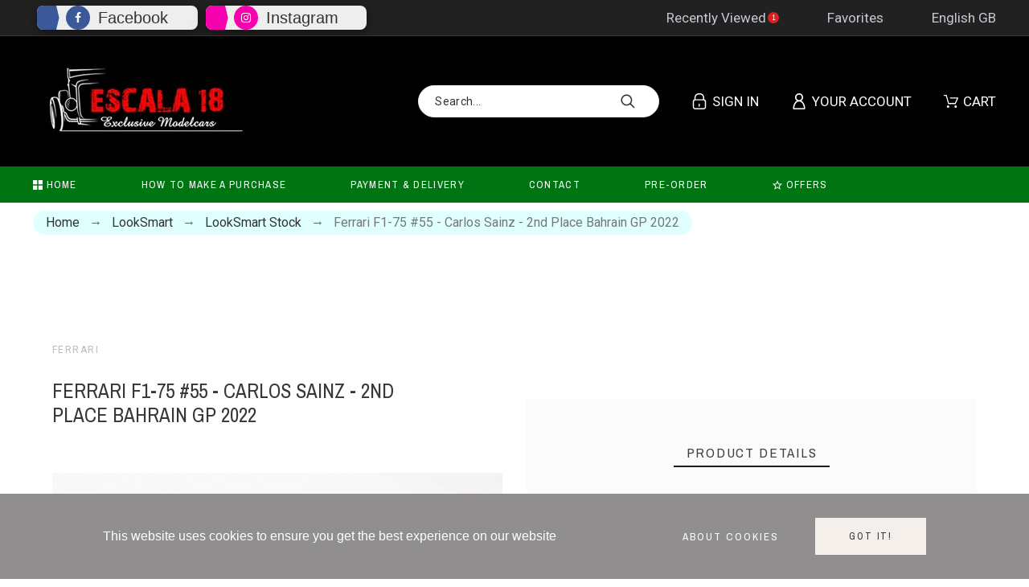

--- FILE ---
content_type: text/html; charset=utf-8
request_url: https://escala-18.com/index.php?id_product=2628&rewrite=ferrari-f1-75-55-carlos-sainz-2nd-place-bahrain-gp-2022-&controller=product&id_lang=2
body_size: 63850
content:
<!doctype html>
<html lang="gb">

  <head>
    
      

  <title>Ferrari F1-75 #55 - Carlos Sainz - 2nd Place Bahrain GP 2022 - 2628 - </title>
  
    
  
  <meta charset="utf-8">
  <meta name="description" content="Affordable product Ferrari F1-75 #55 - Carlos Sainz - 2nd Place Bahrain GP 2022 - LS18F1042 -  from LookSmart Stock range">
    <meta name="viewport" content="width=device-width, initial-scale=1">
  <meta name="author" content="marek@promokit.eu">
  <meta name="copyright" content="promokit.eu">
  <meta name="application-name" content="Alysum Prestashop AMP Template" />
    <meta name="application-version" content="2035711764" />
          <link rel="preload" href="//fonts.googleapis.com/css?family=Roboto:400%7CArchivo+Narrow:400,300%7CAbhaya+Libre:600%7C" as="style" />
    
      <link rel="alternate" href="https://escala-18.com/index.php?id_product=2628&amp;rewrite=ferrari-f1-75-55-carlos-sainz-2nd-place-bahrain-gp-2022&amp;controller=product&amp;id_lang=1" hreflang="es">
    <link rel="alternate" href="https://escala-18.com/index.php?id_product=2628&amp;rewrite=ferrari-f1-75-55-carlos-sainz-2nd-place-bahrain-gp-2022-&amp;controller=product&amp;id_lang=2" hreflang="en-gb">
    <link rel="alternate" href="https://escala-18.com/index.php?id_product=2628&amp;rewrite=ferrari-f1-75-55-carlos-sainz-2nd-place-bahrain-gp-2022-&amp;controller=product&amp;id_lang=3" hreflang="fr-fr">
    <link rel="alternate" href="https://escala-18.com/index.php?id_product=2628&amp;rewrite=ferrari-f1-75-55-carlos-sainz-2nd-place-bahrain-gp-2022-&amp;controller=product&amp;id_lang=4" hreflang="it-it">
    <link rel="alternate" href="https://escala-18.com/index.php?id_product=2628&amp;rewrite=ferrari-f1-75-55-carlos-sainz-2nd-place-bahrain-gp-2022-&amp;controller=product&amp;id_lang=5" hreflang="pt-pt">
    <link rel="alternate" href="https://escala-18.com/index.php?id_product=2628&amp;rewrite=ferrari-f1-75-55-carlos-sainz-2nd-place-bahrain-gp-2022-&amp;controller=product&amp;id_lang=6" hreflang="de-de">
      
  <link rel="preconnect" href="https://fonts.gstatic.com"> 

  <link rel="canonical" href="https://escala-18.com/index.php?id_product=2628&amp;rewrite=ferrari-f1-75-55-carlos-sainz-2nd-place-bahrain-gp-2022-&amp;controller=product&amp;id_lang=2">

    <meta property="og:type" content="product">
  <meta property="og:url" content="https://escala-18.com/index.php?id_product=2628&amp;rewrite=ferrari-f1-75-55-carlos-sainz-2nd-place-bahrain-gp-2022-&amp;controller=product&amp;id_lang=2">
  <meta property="og:title" content="Ferrari F1-75 #55 - Carlos Sainz - 2nd Place Bahrain GP 2022 - 2628 - ">
  <meta property="og:site_name" content="Escala-18.com">
  <meta property="og:description" content="Affordable product Ferrari F1-75 #55 - Carlos Sainz - 2nd Place Bahrain GP 2022 - LS18F1042 -  from LookSmart Stock range">
  <meta property="og:image" content="https://escala-18.com/img/p/7/0/1/7/7017-large_default.jpg">
  <meta property="og:image:alt" content="Escala-18.com - Ferrari F1-75 #55 - Carlos Sainz - 2nd Place Bahrain GP 2022">
  <meta property="product:retailer_item_id" content="2628" />
      <meta property="product:pretax_price:amount" content="165.248149">
    <meta property="product:pretax_price:currency" content="EUR">
    <meta property="product:price:amount" content="199.95">
    <meta property="product:price:currency" content="EUR">
      <meta property="product:weight:value" content="1.000000">
  <meta property="product:weight:units" content="kg">
      <meta property="product:brand" content="Ferrari">
      <meta property="product:availability" content="available">
  


  <link rel="icon" type="image/vnd.microsoft.icon" href="/img/favicon.ico?1646906897">
  <link rel="icon shortcut" type="image/x-icon" href="/img/favicon.ico?1646906897">
    <link rel="stylesheet" href="https://cdnjs.cloudflare.com/ajax/libs/font-awesome/4.7.0/css/font-awesome.min.css">



  <link rel="stylesheet" href="https://fonts.googleapis.com/css?family=Roboto:400%7CArchivo+Narrow:400,300%7CAbhaya+Libre:600%7C">
<link rel="stylesheet" href="https://escala-18.com/themes/alysum/assets/cache/theme-bad31d1021.css" type="text/css" media="all">



  <script async>
    var SdsJsOnLoadActions = [];
    var pkfavorites = {"favorite_products_url_add":"https:\/\/escala-18.com\/index.php?process=add&fc=module&module=pkfavorites&controller=actions&id_lang=2","favorite_products_url_remove":"https:\/\/escala-18.com\/index.php?process=remove&fc=module&module=pkfavorites&controller=actions&id_lang=2","phrases":{"add":"Add to favorites","remove":"Remove from favorites","added":"The product has been added to your<a href=\"https:\/\/escala-18.com\/index.php?fc=module&module=pkfavorites&controller=account&id_lang=2\"> Favorites<\/a>","removed":"The product has been removed from <a href=\"https:\/\/escala-18.com\/index.php?fc=module&module=pkfavorites&controller=account&id_lang=2\"> Favorites<\/a>"}};
    var pktheme = {"presets_preset":"electronics","gs_page_width":{"selector":"#pattern .page-width","max-width":"1530"},"gs_page_background":{"selector":"body","background-color":"#ffffff"},"gs_totop":true,"gs_cookie_message":true,"gs_cookie_pages":0,"gs_cookie_link":"https:\/\/www.cookielaw.org\/the-cookie-law\/","gs_lazy_load":true,"gs_preloader":true,"gs_scripts_attr":"none","gs_popup_search":false,"gs_latin_ext":false,"gs_cyrillic":false,"gs_titles_font":{"selector":"h1,h2,h3,h4,h5","font-family":"Archivo+Narrow"},"gs_body_typography":{"selector":"body","font-size":"16","font-style":"normal","font-weight":"400","font-family":"Roboto","line-height":"1.5","letter-spacing":"0","text-transform":"none","color":"#777777"},"gs_button_color":{"selector":"body .btn","background-color":"#313537"},"gs_button_border_color":{"selector":"body .btn","border-color":"#313537"},"gs_button_color_hover":{"selector":"body .btn:hover, body .btn:active, body .btn:focus","background-color":"#313537"},"gs_button_text_color_hover":{"selector":"body .btn:hover, body .btn:active, body .btn:focus","color":"#ffffff"},"gs_button_border_color_hover":{"selector":"body .btn:hover, body .btn:active, body .btn:focus","border-color":"#313537"},"gs_button_typography":{"selector":"body .btn","font-size":"12","font-style":"normal","font-weight":"400","font-family":"Archivo+Narrow","line-height":"1","letter-spacing":"0.1","text-transform":"uppercase","color":"#ffffff"},"header_builder":true,"header_position":"header_static","header_search_bar_background":"#ffffff","header_search_bar_border":"#eeeeee","header_sticky":false,"header_sticky_class":"header-1","header_menu_items_space":{"selector":"body .pk-menu-horizontal li.level-1 > a","padding":"40"},"header_menu_typography":{"selector":"#header .top-menu .level-1 > a","font-size":"13","line-height":"1","letter-spacing":"0.1","font-style":"normal","font-weight":"400","font-family":"Archivo+Narrow","text-transform":"uppercase","color":"#ffffff"},"header_submenu_typography":{"selector":".submenu, .pk-sub-menu, .pk-sub-menu .module-title","font-size":"13","line-height":"1","letter-spacing":"0.04","font-style":"normal","font-weight":"400","font-family":"Roboto","text-transform":"none","color":"#606060"},"header_logo_typography":{"selector":"#header span.logo","font-size":"35","font-style":"normal","font-weight":"600","font-family":"Abhaya+Libre","line-height":"1","letter-spacing":"0.1","text-transform":"none","color":"#ffffff"},"footer_builder":true,"footer_native":false,"footer_background":{"selector":"#footer","background-color":"#082b4a"},"footer_title_typography":{"selector":"#footer h4","font-size":"14","font-style":"normal","font-weight":"400","font-family":"Archivo+Narrow","text-transform":"uppercase","letter-spacing":"0.15","line-height":"1","color":"#d3d3d3"},"footer_text_typography":{"selector":"#footer","font-size":"13","line-height":"1.5","letter-spacing":"0.06","font-style":"normal","font-weight":"400","font-family":"Roboto","text-transform":"none","color":"#d3d3d3"},"hp_builder":true,"hp_title_typography":{"selector":".page-index .module-title","font-size":"18","font-style":"normal","font-weight":"400","font-family":"Archivo+Narrow","line-height":"1","letter-spacing":"0.1","text-transform":"uppercase","color":"#444444"},"cp_builder_layout":"29","cp_listing_view":true,"cp_view_switcher":false,"cp_perpage":true,"cp_category_preview":false,"cp_subcategories":false,"cp_category_description":true,"cp_collapse_filter":false,"cp_items_width":{"selector":"#pattern .view_grid .product_list .grid-container","grid-template-columns":"200"},"cp_item_gap":{"selector":"#pattern .view_grid .product_list .grid-container","grid-column-gap":"15"},"pp_builder_layout":"30","pp_share":false,"pp_countdown":true,"pp_innnerzoom":0,"pp_updownbuttons":true,"pp_builder_thumbs":true,"pp_product_tabs":true,"pp_details_tab":"1","pp_vertical_tabs":0,"pp_product_comments":false,"pp_viewed_products":true,"pp_category_products":true,"pp_crosselling":true,"pp_accessories":false,"pp_product_title_typography":{"selector":"#product h1","font-size":"25","font-style":"normal","font-weight":"400","font-family":"Archivo+Narrow","line-height":"1.2","letter-spacing":"0","text-transform":"uppercase","color":"#373737"},"pp_price_typography":{"selector":"#product .product-price","font-size":"30","font-style":"italic","font-weight":"400","font-family":"Archivo+Narrow","line-height":"1.2","letter-spacing":"0","text-transform":"uppercase","color":"#333333"},"pp_section_title_typography":{"selector":"#product #main .module-title","font-size":"18","font-style":"normal","font-weight":"400","font-family":"Archivo+Narrow","line-height":"1","letter-spacing":"0.1","text-transform":"uppercase","color":"#444444"},"pp_tab_title_typography":{"selector":"#main .tabs-container .nav-link h5","font-size":"17","font-style":"normal","font-weight":"300","font-family":"Archivo+Narrow","line-height":"1","letter-spacing":"0.1","text-transform":"uppercase","color":"#414141"},"cont_show_map":true,"cont_map_zoom_level":"13","cont_map_custom_style":true,"cont_longitude":"-2.800019","cont_latitude":"43.153442","cont_map_provider":"google","cont_map_height":{"selector":"#leaflet-map, #pk-map","height":"500"},"cont_leaflet_api_key":null,"cont_google_api_key":"AIzaSyDXjOQa1FCAbP3oEMmHd5AtJL9dCr5Fn0g","cont_address_block":true,"cont_email_block":true,"cont_phones_block":true,"cont_service_block":false,"pm_qw_button":false,"pm_atc_button":true,"pm_colors":false,"pm_labels":false,"pm_countdown":true,"pm_hover_image":true,"pm_filter_image":false,"pm_title":true,"pm_image_type":"large_default","pm_button_border_radius":{"selector":"body .product-miniature .product-thumbnail .btn","border-radius":"50"},"pm_pmbutton_color":{"selector":"body .product-miniature .product-thumbnail .btn","background-color":"#313537"},"pm_pmbutton_color_hover":{"selector":"body .product-miniature .product-thumbnail .btn:hover","background-color":"#313537"},"pm_title_multiline":true,"pm_title_typography":{"selector":".product-title","font-size":"12","font-style":"normal","font-weight":"400","font-family":"Roboto","line-height":"1.267","letter-spacing":"0.02","text-transform":"none","color":"#444444"},"pm_brand":true,"pm_brand_typography":{"selector":".product-brand","font-size":"12","font-style":"normal","font-weight":"400","font-family":"Roboto","line-height":"1","letter-spacing":"0.12","text-transform":"uppercase","color":"#bcbcbc"},"pm_desc":false,"pm_desc_typography":{"selector":".product-description-short","font-size":"13","font-style":"normal","font-weight":"400","font-family":"Roboto","line-height":"1.2","letter-spacing":"0","text-transform":"none","color":"#666666"},"pm_price":true,"pm_price_typography":{"selector":".price","font-size":"18","font-style":"italic","font-weight":"400","font-family":"Archivo+Narrow","line-height":"1.2","letter-spacing":"0","text-transform":"none","color":"#333333"},"pm_old_price_typography":{"selector":".regular-price","font-size":"16","font-style":"italic","font-weight":"400","font-family":"Archivo+Narrow","line-height":"1.2","letter-spacing":"0","text-transform":"none","color":"#bfbfbf"},"pm_details_layout":"pm_details_layout2","pm_labels_color":{"selector":".product-flags > li","background-color":"#313537"},"pm_labels_typography":{"selector":".product-miniature .product-flags li","font-size":"12","font-style":"normal","font-weight":"400","font-family":"Roboto","line-height":"1.5","letter-spacing":"0.1","text-transform":"uppercase","color":"#ffffff"},"pm_stars":false,"pm_stars_color":{"selector":".star-empty .svgic","color":"#eeeeee"},"pm_stars_color_active":{"selector":".star-full .svgic","color":"#afafaf"},"pm_attr":0,"pm_feature":-1,"sharing_facebook":true,"sharing_twitter":true,"sharing_pinterest":true,"sharing_email":true,"sharing_whatsapp":true,"sharing_telegram":false,"sharing_tumblr":false,"sharing_linkedin":false,"sharing_reddit":false,"mt_countdown":false,"mt_notify":true,"mt_date_until":"2022-03-08","header_force_mobile":true,"pp_description_tab":false,"mt_subscribers":"","cc_css":"","cc_js":""};
    var prestashop = {"cart":{"products":[],"totals":{"total":{"type":"total","label":"Total","amount":0,"value":"\u20ac0.00"},"total_including_tax":{"type":"total","label":"Total (tax incl.)","amount":0,"value":"\u20ac0.00"},"total_excluding_tax":{"type":"total","label":"Total (VAT excl.)","amount":0,"value":"\u20ac0.00"}},"subtotals":{"products":{"type":"products","label":"Subtotal","amount":0,"value":"\u20ac0.00"},"discounts":null,"shipping":{"type":"shipping","label":"Shipping","amount":0,"value":"Free"},"tax":null},"products_count":0,"summary_string":"0 items","vouchers":{"allowed":1,"added":[]},"discounts":[],"minimalPurchase":0,"minimalPurchaseRequired":""},"currency":{"name":"Euro","iso_code":"EUR","iso_code_num":"978","sign":"\u20ac"},"customer":{"lastname":null,"firstname":null,"email":null,"birthday":null,"newsletter":null,"newsletter_date_add":null,"optin":null,"website":null,"company":null,"siret":null,"ape":null,"is_logged":false,"gender":{"type":null,"name":null},"addresses":[]},"language":{"name":"English GB (English)","iso_code":"gb","locale":"en-GB","language_code":"en-gb","is_rtl":"0","date_format_lite":"Y-m-d","date_format_full":"Y-m-d H:i:s","id":2},"page":{"title":"","canonical":null,"meta":{"title":"Ferrari F1-75 #55 - Carlos Sainz - 2nd Place Bahrain GP 2022 - 2628 - ","description":"Affordable product Ferrari F1-75 #55 - Carlos Sainz - 2nd Place Bahrain GP 2022 - LS18F1042 -  from LookSmart Stock range","keywords":"","robots":"index"},"page_name":"product","body_classes":{"lang-gb":true,"lang-rtl":false,"country-ES":true,"currency-EUR":true,"layout-full-width":true,"page-product":true,"tax-display-enabled":true,"product-id-2628":true,"product-Ferrari F1-75 #55 - Carlos Sainz - 2nd Place Bahrain GP 2022":true,"product-id-category-280":true,"product-id-manufacturer-71":true,"product-id-supplier-0":true,"product-available-for-order":true},"admin_notifications":[]},"shop":{"name":"Escala-18.com","logo":"\/img\/escalapruebascom-logo-1614191347.jpg","stores_icon":"\/img\/logo_stores.png","favicon":"\/img\/favicon.ico"},"urls":{"base_url":"https:\/\/escala-18.com\/","current_url":"https:\/\/escala-18.com\/index.php?id_product=2628&rewrite=ferrari-f1-75-55-carlos-sainz-2nd-place-bahrain-gp-2022-&controller=product&id_lang=2","shop_domain_url":"https:\/\/escala-18.com","img_ps_url":"https:\/\/escala-18.com\/img\/","img_cat_url":"https:\/\/escala-18.com\/img\/c\/","img_lang_url":"https:\/\/escala-18.com\/img\/l\/","img_prod_url":"https:\/\/escala-18.com\/img\/p\/","img_manu_url":"https:\/\/escala-18.com\/img\/m\/","img_sup_url":"https:\/\/escala-18.com\/img\/su\/","img_ship_url":"https:\/\/escala-18.com\/img\/s\/","img_store_url":"https:\/\/escala-18.com\/img\/st\/","img_col_url":"https:\/\/escala-18.com\/img\/co\/","img_url":"https:\/\/escala-18.com\/themes\/alysum\/assets\/img\/","css_url":"https:\/\/escala-18.com\/themes\/alysum\/assets\/css\/","js_url":"https:\/\/escala-18.com\/themes\/alysum\/assets\/js\/","pic_url":"https:\/\/escala-18.com\/upload\/","pages":{"address":"https:\/\/escala-18.com\/index.php?controller=address","addresses":"https:\/\/escala-18.com\/index.php?controller=addresses","authentication":"https:\/\/escala-18.com\/index.php?controller=authentication","cart":"https:\/\/escala-18.com\/index.php?controller=cart","category":"https:\/\/escala-18.com\/index.php?controller=category","cms":"https:\/\/escala-18.com\/index.php?controller=cms","contact":"https:\/\/escala-18.com\/index.php?controller=contact","discount":"https:\/\/escala-18.com\/index.php?controller=discount","guest_tracking":"https:\/\/escala-18.com\/index.php?controller=guest-tracking","history":"https:\/\/escala-18.com\/index.php?controller=history","identity":"https:\/\/escala-18.com\/index.php?controller=identity","index":"https:\/\/escala-18.com\/index.php","my_account":"https:\/\/escala-18.com\/index.php?controller=my-account","order_confirmation":"https:\/\/escala-18.com\/index.php?controller=order-confirmation","order_detail":"https:\/\/escala-18.com\/index.php?controller=order-detail","order_follow":"https:\/\/escala-18.com\/index.php?controller=order-follow","order":"https:\/\/escala-18.com\/index.php?controller=order","order_return":"https:\/\/escala-18.com\/index.php?controller=order-return","order_slip":"https:\/\/escala-18.com\/index.php?controller=order-slip","pagenotfound":"https:\/\/escala-18.com\/index.php?controller=pagenotfound","password":"https:\/\/escala-18.com\/index.php?controller=password","pdf_invoice":"https:\/\/escala-18.com\/index.php?controller=pdf-invoice","pdf_order_return":"https:\/\/escala-18.com\/index.php?controller=pdf-order-return","pdf_order_slip":"https:\/\/escala-18.com\/index.php?controller=pdf-order-slip","prices_drop":"https:\/\/escala-18.com\/index.php?controller=prices-drop","product":"https:\/\/escala-18.com\/index.php?controller=product","search":"https:\/\/escala-18.com\/index.php?controller=search","sitemap":"https:\/\/escala-18.com\/index.php?controller=sitemap","stores":"https:\/\/escala-18.com\/index.php?controller=stores","supplier":"https:\/\/escala-18.com\/index.php?controller=supplier","register":"https:\/\/escala-18.com\/index.php?controller=authentication&create_account=1","order_login":"https:\/\/escala-18.com\/index.php?controller=order&login=1"},"alternative_langs":{"es":"https:\/\/escala-18.com\/index.php?id_product=2628&rewrite=ferrari-f1-75-55-carlos-sainz-2nd-place-bahrain-gp-2022&controller=product&id_lang=1","en-gb":"https:\/\/escala-18.com\/index.php?id_product=2628&rewrite=ferrari-f1-75-55-carlos-sainz-2nd-place-bahrain-gp-2022-&controller=product&id_lang=2","fr-fr":"https:\/\/escala-18.com\/index.php?id_product=2628&rewrite=ferrari-f1-75-55-carlos-sainz-2nd-place-bahrain-gp-2022-&controller=product&id_lang=3","it-it":"https:\/\/escala-18.com\/index.php?id_product=2628&rewrite=ferrari-f1-75-55-carlos-sainz-2nd-place-bahrain-gp-2022-&controller=product&id_lang=4","pt-pt":"https:\/\/escala-18.com\/index.php?id_product=2628&rewrite=ferrari-f1-75-55-carlos-sainz-2nd-place-bahrain-gp-2022-&controller=product&id_lang=5","de-de":"https:\/\/escala-18.com\/index.php?id_product=2628&rewrite=ferrari-f1-75-55-carlos-sainz-2nd-place-bahrain-gp-2022-&controller=product&id_lang=6"},"theme_assets":"\/themes\/alysum\/assets\/","actions":{"logout":"https:\/\/escala-18.com\/index.php?mylogout="},"no_picture_image":{"bySize":{"cart_default":{"url":"https:\/\/escala-18.com\/img\/p\/gb-default-cart_default.jpg","width":126,"height":163},"medium_default":{"url":"https:\/\/escala-18.com\/img\/p\/gb-default-medium_default.jpg","width":500,"height":650},"home_default":{"url":"https:\/\/escala-18.com\/img\/p\/gb-default-home_default.jpg","width":860,"height":570},"large_default":{"url":"https:\/\/escala-18.com\/img\/p\/gb-default-large_default.jpg","width":920,"height":720}},"small":{"url":"https:\/\/escala-18.com\/img\/p\/gb-default-cart_default.jpg","width":126,"height":163},"medium":{"url":"https:\/\/escala-18.com\/img\/p\/gb-default-home_default.jpg","width":860,"height":570},"large":{"url":"https:\/\/escala-18.com\/img\/p\/gb-default-large_default.jpg","width":920,"height":720},"legend":""}},"configuration":{"display_taxes_label":true,"display_prices_tax_incl":true,"is_catalog":false,"show_prices":true,"opt_in":{"partner":false},"quantity_discount":{"type":"discount","label":"Discount"},"voucher_enabled":1,"return_enabled":0},"field_required":[],"breadcrumb":{"links":[{"title":"Home","url":"https:\/\/escala-18.com\/index.php"},{"title":"LookSmart","url":"https:\/\/escala-18.com\/index.php?id_category=65&controller=category&id_lang=2"},{"title":"LookSmart Stock","url":"https:\/\/escala-18.com\/index.php?id_category=280&controller=category&id_lang=2"},{"title":"Ferrari F1-75 #55 - Carlos Sainz - 2nd Place Bahrain GP 2022","url":"https:\/\/escala-18.com\/index.php?id_product=2628&rewrite=ferrari-f1-75-55-carlos-sainz-2nd-place-bahrain-gp-2022-&controller=product&id_lang=2"}],"count":4},"link":{"protocol_link":"https:\/\/","protocol_content":"https:\/\/"},"time":1769365307,"static_token":"579dec299ccafb38b0fbfd025bb70f4f","token":"b44395094ebcfec72d6ca1f6b2cc8b0f"};
    var psemailsubscription_subscription = "https:\/\/escala-18.com\/index.php?fc=module&module=ps_emailsubscription&controller=subscription&id_lang=2";
    var pspagebuilder = {"phrases":{"email_already_registered":"Email already registered","error_during_subscription":"Error during subscription","subscription_successful":"Subscription successful","agree_gdpr":"You have to agree with our GDPR Policy","invalid_email":"Invalid email address","unable_to_subscribe":"Unable to subscribe","empty_message":"The message is empty","empty_email":"The email address is empty","verification_sent":"A verification email has been sent. Please check your email"}};
    var psr_icon_color = "#2CC91B";
  </script>




  
<script type="module">window.addEventListener("load", function (){ $.each(SdsJsOnLoadActions, function(k, func){ func.call(); }); });</script>
  <script type="text/javascript">
    (window.gaDevIds=window.gaDevIds||[]).push('d6YPbH');
    (function(i,s,o,g,r,a,m){i['GoogleAnalyticsObject']=r;i[r]=i[r]||function(){
      (i[r].q=i[r].q||[]).push(arguments)},i[r].l=1*new Date();a=s.createElement(o),
      m=s.getElementsByTagName(o)[0];a.async=1;a.src=g;m.parentNode.insertBefore(a,m)
    })(window,document,'script','https://www.google-analytics.com/analytics.js','ga');

          ga('create', 'UA-39575021-1', 'auto');
                  ga('set', 'anonymizeIp', true);
              ga('send', 'pageview');
        ga('require', 'ec');
  </script>

 <!-- FTM Recaptcha v3 -->
<script src="https://www.google.com/recaptcha/api.js?render=6Ld8jaghAAAAAIFK1iA6XVxOI7XjVfYevCCk8a5Q"> </script>
<script>

grecaptcha.ready(function() {
  grecaptcha.execute('6Ld8jaghAAAAAIFK1iA6XVxOI7XjVfYevCCk8a5Q', {action: 'product'}).then(function(token) {
    var recaptchaResponses = document.getElementsByName('recaptcha_response');
    recaptchaResponses.forEach(function(e) {
      e.value = token;
    });
  });
});

</script>
<!-- Google Tag Manager -->
 
<script>(function(w,d,s,l,i){w[l]=w[l]||[];w[l].push({'gtm.start':
new Date().getTime(),event:'gtm.js'});var f=d.getElementsByTagName(s)[0],
j=d.createElement(s),dl=l!='dataLayer'?'&l='+l:'';j.async=true;j.src=
'https://www.googletagmanager.com/gtm.js?id='+i+dl;f.parentNode.insertBefore(j,f);
})(window,document,'script','dataLayer','GTM-549R7C3F');</script>
 
<!-- End Google Tag Manager -->




<style>
    scalapay-widget {
        all: initial;
        display: block;
    }

    </style>

<script data-cfasync="false" type="module">

    const widgets = {"scalapay":{"type":"product","min-amount":"5","max-amount":"1500","merchantToken":"1M7X3R690","environment":"","amountSelectors":"[\".product-prices .current-price\"]","locale":"en","currencyPosition":"after","currencyDisplay":"symbol","position":".product-prices"}};
    
    function addWidget(productId) {

        const widgetConfig = widgets[productId];
        const positionElement = document.querySelector(widgetConfig['position'])
        if (positionElement?.parentNode?.querySelector(`scalapay-widget[product="${productId}"]`)) {
            return;
        }

        if (widgetConfig["afterWidgetText"]) {
            const postWidgetText = document.createElement('p');
            postWidgetText.setAttribute("class", "scalapay-after-widget-text")
            postWidgetText.innerHTML = widgetConfig["afterWidgetText"];
            positionElement?.insertAdjacentElement('afterend', postWidgetText)
        }

        const widget = document.createElement('scalapay-widget');
        widget.setAttribute('product', productId)
        for (const widgetConfigKey in widgetConfig) {
            if (['afterWidgetText', 'position'].includes(widgetConfigKey)) continue;
            if (widgetConfigKey === 'style') {
                widget.style.cssText = `${widgetConfig[widgetConfigKey]}`;
                continue;
            }
            widget.setAttribute(widgetConfigKey.replace(/[A-Z]/g, letter => `-${letter.toLowerCase()}`), widgetConfig[widgetConfigKey])
        }

        positionElement?.insertAdjacentElement('afterend', widget);

    }

    document.addEventListener("DOMContentLoaded", function () {
        new MutationObserver(() => {
            for (const type in widgets) {
                addWidget(type)
            }
        }).observe(document.querySelector('body'), {subtree: true, childList: true, attributes: false});
    });

</script>

<script data-cfasync="false" type="module">
    const script = document.createElement('script');
    script.src = 'https://cdn.scalapay.com/widget/scalapay-widget-loader.js?version=v5';
    script.type = 'module';
    document.head.appendChild(script);

</script>


    
  </head>

  <body id="product" class="lang-gb country-es currency-eur layout-full-width page-product tax-display-enabled product-id-2628 product-ferrari-f1-75-55-carlos-sainz-2nd-place-bahrain-gp-2022 product-id-category-280 product-id-manufacturer-71 product-id-supplier-0 product-available-for-order pm-details-layout2 header-static gs-lazy-load">

    
      <!-- Google Tag Manager (noscript) -->
<noscript><iframe src="https://www.googletagmanager.com/ns.html?id=GTM-549R7C3F"
height="0" width="0" style="display:none;visibility:hidden"></iframe></noscript>
<!-- End Google Tag Manager (noscript) -->

    

    
    
      <!--noindex--><svg class="pk-svg-library" style="display: none" version="1.1" xmlns="http://www.w3.org/2000/svg" xmlns:xlink="http://www.w3.org/1999/xlink">
<defs>
<symbol id="si-loading" viewBox="0 0 91.3 91.3">
<circle cx="45.7" cy="45.7" r="45.7"/>
<circle fill="#FFFFFF" cx="45.7" cy="24.4" r="12.5"/>
</symbol>
<symbol id="si-updown" viewBox="0 0 8 8">
<path d="M8 2.194c0 .17-.062.34-.183.47L4.44 6.275c-.117.126-.275.197-.44.197-.165 0-.323-.07-.44-.194L.184 2.666c-.242-.26-.243-.68 0-.94.243-.26.637-.26.88 0L4 4.866l2.937-3.14c.243-.26.638-.26.88 0 .12.128.183.298.183.468z" />
<path style="display:none;" d="M7.958,5.554c0-0.223-0.084-0.443-0.253-0.612L4.603,1.835 c-0.334-0.334-0.873-0.334-1.206,0L0.295,4.941c-0.335,0.335-0.337,0.882-0.004,1.22C0.624,6.499,1.166,6.501,1.5,6.165L4,3.663 l2.5,2.502c0.336,0.336,0.877,0.334,1.21-0.004C7.876,5.993,7.958,5.772,7.958,5.554z"/>
</symbol>
<symbol id="si-arrowdown" viewBox="0 0 20 20">
<path d="M13.418 7.859c0.271-0.268 0.709-0.268 0.978 0s0.272 0.701 0 0.969l-3.908 3.83c-0.27 0.268-0.707 0.268-0.979 0l-3.908-3.83c-0.27-0.267-0.27-0.701 0-0.969s0.709-0.268 0.978 0l3.421 3.141 3.418-3.141z"/>
</symbol>
<symbol id="si-arrowup" viewBox="0 0 306 306">
<polygon points="35.7,247.35 153,130.05 270.3,247.35 306,211.65 153,58.65 0,211.65"/>
</symbol>
<symbol id="si-arrowright" viewBox="0 0 8 8">
<path d="M2.196,0.03c0.17,0,0.34,0.061,0.47,0.181l3.606,3.353C6.397,3.68,6.468,3.836,6.468,4    s-0.07,0.321-0.195,0.437L2.666,7.789c-0.259,0.241-0.68,0.241-0.938,0c-0.26-0.241-0.26-0.632,0-0.873L4.864,4L1.728,1.085 c-0.26-0.241-0.26-0.633,0-0.874C1.856,0.091,2.026,0.03,2.196,0.03z"/>
</symbol>
<symbol id="si-arrowleft" viewBox="0 0 8 8">
<path d="M5.804,7.97c-0.17,0-0.34-0.061-0.47-0.181L1.728,4.437C1.603,4.32,1.533,4.164,1.533,4 s0.07-0.321,0.195-0.437l3.606-3.353c0.259-0.241,0.68-0.241,0.938,0c0.26,0.241,0.26,0.632,0,0.873L3.136,4l3.136,2.915 c0.26,0.241,0.26,0.633,0,0.874C6.144,7.909,5.974,7.97,5.804,7.97z"/>
</symbol>
<symbol id="si-cart" viewBox="0 0 19 19">
<path d="M18.885,4.776c-0.129-0.197-0.352-0.312-0.586-0.312H8.552c-0.387,0-0.703,0.312-0.703,0.692 s0.316,0.693,0.703,0.693h8.669l-2.601,5.89H6.795L3.924,1.509C3.843,1.208,3.562,1,3.245,1H0.703C0.316,1,0,1.312,0,1.693 c0,0.381,0.316,0.692,0.703,0.692h2.015l2.87,10.231c0.082,0.301,0.363,0.509,0.68,0.509h8.821c0.281,0,0.527-0.161,0.645-0.416 l3.21-7.275C19.037,5.216,19.014,4.973,18.885,4.776z M5.6,14.858c-0.879,0-1.594,0.704-1.594,1.57S4.721,18,5.6,18 s1.593-0.705,1.593-1.571S6.479,14.858,5.6,14.858z M15.452,14.858c-0.879,0.058-1.535,0.82-1.477,1.675 c0.059,0.82,0.75,1.467,1.582,1.467h0.117c0.422-0.035,0.808-0.219,1.089-0.543c0.281-0.312,0.41-0.717,0.387-1.144 C17.092,15.459,16.331,14.801,15.452,14.858z"/>
</symbol>
<symbol id="si-button-cart" viewBox="0 0 16 16">
<path d="M15.902,3.832c-0.108-0.174-0.296-0.274-0.493-0.274H7.202c-0.326,0-0.592,0.274-0.592,0.61 c0,0.337,0.267,0.611,0.592,0.611h7.3l-2.19,5.197h-6.59L3.305,0.948C3.236,0.684,2.999,0.5,2.732,0.5H0.592 C0.266,0.5,0,0.774,0,1.111c0,0.336,0.266,0.611,0.592,0.611h1.697l2.417,9.028C4.774,11.017,5.011,11.2,5.278,11.2h7.428 c0.237,0,0.444-0.143,0.543-0.367l2.703-6.421C16.031,4.22,16.012,4.005,15.902,3.832z M4.715,12.729 c-0.74,0-1.342,0.622-1.342,1.386S3.976,15.5,4.715,15.5c0.74,0,1.342-0.622,1.342-1.386S5.456,12.729,4.715,12.729z  M13.012,12.729c-0.739,0.051-1.292,0.724-1.242,1.478C11.818,14.93,12.4,15.5,13.102,15.5h0.098 c0.355-0.03,0.682-0.193,0.918-0.479c0.236-0.274,0.346-0.631,0.325-1.008C14.394,13.258,13.752,12.678,13.012,12.729z"/>
</symbol>
<symbol id="si-search" viewBox="0 0 19 19">
<path d="M13.616,12.292c0.937-1.237,1.501-2.774,1.501-4.445c0.001-4.051-3.278-7.348-7.309-7.348 s-7.31,3.297-7.31,7.348c0,4.053,3.28,7.349,7.31,7.349c1.71,0,3.279-0.597,4.523-1.588l4.869,4.895l1.299-1.304L13.616,12.292z M7.809,13.542c-3.123,0-5.663-2.554-5.663-5.694c0-3.14,2.54-5.694,5.663-5.694c3.124,0,5.664,2.554,5.664,5.693 C13.473,10.987,10.932,13.542,7.809,13.542z"/>
</symbol>
<symbol id="si-cross" viewBox="0 0 12 12">
<polygon points="11.5,2.127 10.248,0.875 6.173,4.949 2.096,0.848 0.843,2.1 4.92,6.202 0.871,10.252 2.123,11.505 6.169,7.458 10.191,11.505 11.445,10.252 7.422,6.205"/>
</symbol>
<symbol id="si-cross-thin" viewBox="0 0 64 64">
<path d="M28.941,31.786L0.613,60.114c-0.787,0.787-0.787,2.062,0,2.849c0.393,0.394,0.909,0.59,1.424,0.59 c0.516,0,1.031-0.196,1.424-0.59l28.541-28.541l28.541,28.541c0.394,0.394,0.909,0.59,1.424,0.59c0.515,0,1.031-0.196,1.424-0.59 c0.787-0.787,0.787-2.062,0-2.849L35.064,31.786L63.41,3.438c0.787-0.787,0.787-2.062,0-2.849c-0.787-0.786-2.062-0.786-2.848,0   L32.003,29.15L3.441,0.59c-0.787-0.786-2.061-0.786-2.848,0c-0.787,0.787-0.787,2.062,0,2.849L28.941,31.786z"/>
</symbol>
<symbol id="si-cmp-cross" viewBox="0 0 11 11"><path d="M0.228,10.745c0.296,0.297,0.777,0.297,1.073,0l4.202-4.202l4.201,4.202 c0.297,0.297,0.777,0.297,1.073,0c0.297-0.297,0.297-0.776,0-1.073L6.576,5.471l4.201-4.203c0.297-0.295,0.297-0.777,0-1.074 c-0.296-0.295-0.776-0.295-1.073,0L5.503,4.397L1.301,0.194c-0.296-0.295-0.777-0.295-1.073,0c-0.296,0.297-0.296,0.779,0,1.074 L4.43,5.471L0.228,9.672C-0.068,9.969-0.068,10.448,0.228,10.745z"/></symbol>
<symbol id="si-twitter" viewBox="0 0 341.117 341.117">
<path d="M115.394,304.407c-33.085,0-65.862-9.158-94.777-26.479L0,265.582l24.024,0.405c0.778,0.039,2.031,0.103,4.004,0.103 c9.145,0,38.278-1.472,68.15-18.329c-22.455-6.677-41.01-24.036-48.651-46.762l-3.785-11.253l10.309,2.68 c-16.523-12.693-27.333-32.205-28.516-53.953l-0.566-10.411l9.557,4.171c1.742,0.765,3.515,1.44,5.315,2.024 c-13.573-18.998-21.787-48.355-4.659-79.538l4.717-8.593l5.996,7.757c28.728,37.141,71.325,59.789,117.778,62.899 c-0.283-2.886-0.482-5.54-0.482-6.369c0-34.474,26.234-70.13,70.13-70.13c18.426,0,36.164,7.32,49.23,20.206 c17.513-4.113,34.249-14.325,34.429-14.435l15.18-9.345l-5.733,16.883c-2.751,8.085-6.941,15.534-12.314,22.038 c2.931-0.958,5.81-2.057,8.773-3.348l18.233-8.908l-7.661,16.453c-6.324,13.593-16.87,24.808-29.968,31.98 c2.879,44.994-15.624,95.194-48.908,132.059c-24.705,27.372-68.703,60.084-138.016,60.528L115.394,304.407z M47.841,277.472 c21.427,9.248,44.409,14.075,67.546,14.075l1.099-0.006c64.628-0.411,105.586-30.836,128.556-56.286 c32.031-35.483,49.397-83.999,45.309-126.621l-0.431-4.524l4.113-1.915c6.523-3.04,12.365-7.262,17.269-12.397 c-5.488,1.388-11.343,2.423-18.092,3.239l-4.929,0.598l-3.843-9.743l4.473-3.445c6.266-3.67,11.729-8.451,16.144-14.049 c-6.986,2.976-15.232,5.887-23.477,7.423l-3.522,0.656l-2.41-2.648c-10.836-11.89-26.254-18.702-42.321-18.702 c-35.849,0-57.276,29.12-57.276,57.276c0,1.703,0.848,9.454,1.15,11.446l2.918,8.297l-9.28-0.199 c-49.744-1.073-96.023-22.873-128.511-60.181c-12.854,33.754,8.728,60.721,19.036,68.799l15.071,11.819l-19.146-0.334 c-5.996-0.103-11.864-0.919-17.552-2.436c5.058,22.558,22.886,40.682,46.048,45.656l25.354,5.45l-24.962,7.025 c-4.351,1.221-9.287,1.838-14.672,1.838c-2.519,0-4.929-0.135-7.153-0.341c10.039,17.674,28.734,29.551,49.416,30.56l18.072,0.887 L117.264,249.4C92.283,267.774,66.37,274.85,47.841,277.472z"/>
</symbol>
<symbol id="si-vimeo" viewBox="0 0 502.345 502.345">
<path d="M489.338,53.647c-23.502-30.216-73.862-25.18-88.97-22.662c-23.502,4.197-97.364,38.61-123.384,116.669l-3.357,11.751 h13.43c25.18-2.518,38.61,0,45.325,6.715c5.875,5.875,8.393,16.787,6.715,34.413c-1.679,19.305-11.751,41.128-21.823,59.593 l-0.839,1.679c-7.554,14.269-21.823,41.128-36.092,42.807c-5.875,0.839-11.751-2.518-17.626-9.233 c-19.305-20.984-23.502-58.754-26.859-92.328c-1.679-11.751-2.518-21.823-4.197-31.895l-1.679-9.233 c-3.357-20.984-7.554-43.646-13.43-63.79c-6.715-20.984-21.823-47.843-42.807-53.718c-20.144-5.875-45.325,1.679-61.272,11.751 c-28.538,17.626-52.879,39.449-76.38,60.433c-9.233,9.233-19.305,18.466-29.377,26.859C2.518,146.814,0,151.85,0,156.886 c0,3.357,1.679,6.715,3.357,10.072c0.839,0.839,0.839,1.679,1.679,2.518c3.357,5.875,8.393,14.269,19.305,15.948 c10.912,1.679,21.823-0.839,31.056-4.197c15.948-5.036,22.662-6.715,29.377,5.036c5.875,10.911,10.072,23.502,13.43,36.092 c1.679,5.875,3.357,12.59,5.875,18.466c8.393,25.18,15.108,52.039,22.662,81.416l2.518,10.911 c11.751,49.521,28.538,117.508,71.344,135.974c6.715,3.357,13.43,4.197,20.984,4.197c20.984,0,43.646-10.072,56.236-17.626 c49.521-30.216,84.774-72.184,110.793-106.597c70.505-96.525,106.597-203.121,111.633-230.82 C505.285,90.578,501.089,68.755,489.338,53.647z M483.462,115.758c-5.036,26.02-41.128,130.938-108.275,223.266 c-25.18,32.734-58.754,73.862-106.597,101.561c-15.108,9.233-44.485,20.144-62.111,12.59 c-35.253-15.108-50.361-78.059-61.272-124.223l-2.518-10.911c-6.715-29.377-13.43-56.236-22.662-82.256 c-1.679-5.875-3.357-11.751-5.036-17.626c-3.357-12.59-7.554-26.859-15.108-39.449c-8.393-13.43-17.626-17.626-27.698-17.626 c-7.554,0-15.108,2.518-21.823,3.357c-8.393,2.518-15.948,5.036-23.502,4.197c-2.518,0-10.072-10.072-10.911-11.751 c10.911-8.393,21.823-18.466,31.895-27.698c23.502-20.984,47.003-41.967,73.862-57.075c12.59-7.554,32.734-14.269,47.843-10.072 c13.43,3.357,26.02,23.502,31.895,41.967c5.875,18.466,9.233,41.128,12.59,61.272l1.679,9.233 c0.839,9.233,2.518,19.305,3.357,30.216c3.357,36.092,7.554,77.22,31.056,102.4c10.072,10.911,20.984,15.948,31.895,14.269 c22.662-3.357,38.61-32.734,48.682-52.039l0.839-1.679c10.072-19.305,21.823-42.807,23.502-65.469 c1.679-22.662-1.679-37.77-11.751-47.843c-10.911-10.911-27.698-13.43-45.325-12.59c27.698-67.148,92.328-91.489,104.918-93.167 c12.59-2.518,55.397-6.715,73.023,15.948C485.141,76.309,487.659,92.257,483.462,115.758z"/>
</symbol>
<symbol id="si-youtube" viewBox="0 0 21 21">
<path d="M7.893,6.643c0,0.604,0.038,1.057,0.114,1.359c0.075,0.301,0.202,0.559,0.379,0.771 c0.177,0.212,0.485,0.311,0.806,0.415c0.319,0.105,0.975,0.157,1.437,0.157c0.413,0,0.601-0.061,0.92-0.185 c0.318-0.123,0.579-0.253,0.781-0.512c0.203-0.258,0.336-0.537,0.398-0.836c0.061-0.298,0.092-0.768,0.092-1.406V4.605 c0-0.504-0.033-0.879-0.101-1.125s-0.19-0.485-0.374-0.718c-0.182-0.232-0.441-0.421-0.777-0.565 c-0.335-0.146-0.561-0.217-1.03-0.217c-0.557,0-1.338,0.111-1.696,0.337C8.485,2.543,8.236,2.842,8.099,3.213 C7.961,3.584,7.893,4.1,7.893,4.761V6.643z M9.949,4.161L9.949,4.161c0-0.365,0.021-0.594,0.063-0.688 c0.042-0.096,0.212-0.143,0.335-0.143s0.293,0.047,0.332,0.143c0.037,0.095,0.056,0.323,0.056,0.688v2.974 c0,0.307-0.019,0.507-0.059,0.6s-0.298,0.14-0.422,0.14c-0.12,0-0.201-0.051-0.242-0.153C9.969,7.619,9.949,7.401,9.949,7.064 V4.161z M4.369,9.279h2.058V6.14l1.541-5.596L5.971,0.499C5.688,2.126,5.486,3.312,5.365,4.236C5.326,3.65,5.15,2.191,4.837,0.499 H2.84L4.369,6.14V9.279z M13.783,8.781c0.1,0.188,0.252,0.28,0.459,0.394c0.205,0.115,0.554,0.079,0.867,0.079 c0.275,0,0.519,0.032,0.73-0.088c0.211-0.119,0.391-0.239,0.535-0.479l-0.037,0.529h2.123V1.972h-2.116v4.981 c0,0.582-0.015,0.928-0.043,1.034c-0.03,0.106-0.21,0.161-0.364,0.161c-0.145,0-0.262-0.052-0.295-0.156 c-0.033-0.103-0.049-0.432-0.049-0.985V1.972h-2.027v4.992c0,0.61,0.013,1.019,0.036,1.225C13.625,8.394,13.688,8.592,13.783,8.781 z M18.936,10.655H3.067c-0.868,0-1.568,0.771-1.568,1.726v6.395c0,0.951,0.701,1.726,1.568,1.726h15.868 c0.863,0,1.566-0.773,1.566-1.726v-6.395C20.502,11.427,19.799,10.655,18.936,10.655z M6.16,13.965H5.521v5.134H4.044v-5.134H3.322 v-1.44H6.16V13.965z M10.421,19.099H8.865l0.026-0.434C8.786,18.841,8.655,18.973,8.5,19.06c-0.156,0.089-0.334,0.132-0.536,0.132 c-0.23,0-0.48-0.041-0.631-0.125c-0.15-0.083-0.263-0.194-0.335-0.334c-0.072-0.139-0.117-0.283-0.134-0.434 c-0.018-0.151-0.027-0.45-0.027-0.898v-3.424h1.457v3.455c0,0.405,0.012,0.646,0.036,0.723c0.023,0.075,0.221,0.114,0.327,0.114 c0.114,0,0.27-0.039,0.291-0.117c0.021-0.079,0.032-0.332,0.032-0.759V13.96h1.442V19.099z M14.628,17.645 c0,0.383,0.005,0.667-0.044,0.854c-0.049,0.187-0.165,0.349-0.348,0.487c-0.18,0.137-0.338,0.205-0.588,0.205 c-0.18,0-0.346-0.041-0.502-0.121c-0.154-0.083-0.473-0.204-0.602-0.367l-0.1,0.396h-1.387v-6.575h1.486v1.902 c0.126-0.152,0.444-0.266,0.599-0.341c0.155-0.074,0.322-0.112,0.505-0.112c0.21,0,0.393,0.034,0.545,0.103 c0.154,0.068,0.215,0.164,0.294,0.288c0.081,0.123,0.101,0.242,0.116,0.361c0.016,0.118,0.024,0.004,0.024,0.388V17.645z M18.832,16.218h-2.099v1.493c0,0.236,0.017,0.388,0.05,0.455c0.033,0.068,0.155,0.103,0.247,0.103 c0.116,0,0.282-0.045,0.321-0.136c0.039-0.09,0.059-0.266,0.059-0.524V16.92h1.422v0.386c0,0.321-0.021,0.569-0.06,0.742 c-0.038,0.173-0.13,0.357-0.273,0.555c-0.146,0.196-0.387,0.344-0.608,0.441c-0.22,0.099-0.496,0.147-0.83,0.147 c-0.322,0-0.52-0.049-0.768-0.146c-0.248-0.098-0.483-0.229-0.621-0.398c-0.139-0.169-0.263-0.355-0.316-0.558 c-0.053-0.203-0.078-0.499-0.078-0.888v-1.7c0-0.456,0.059-0.45,0.178-0.713c0.118-0.264,0.386-0.465,0.656-0.604 c0.271-0.142,0.493-0.212,0.844-0.212c0.429,0,0.842,0.084,1.121,0.254s0.475,0.394,0.586,0.672c0.113,0.279,0.17,0.489,0.17,0.994 V16.218z M13.138,15.021c-0.032-0.084-0.274-0.123-0.369-0.123c-0.094,0-0.153,0.035-0.183,0.107 c-0.027,0.071-0.041-0.112-0.041,0.179v2.43c0,0.28,0.016,0.461,0.047,0.538c0.031,0.078,0.095,0.118,0.188,0.118 c0.096,0,0.336-0.041,0.364-0.121c0.028-0.082,0.044-0.276,0.044-0.586v-2.379C13.188,14.913,13.17,15.103,13.138,15.021z M17.027,14.805c-0.104,0-0.229,0.034-0.256,0.101c-0.025,0.067-0.038-0.028-0.038,0.267v0.289h0.565v-0.289 c0-0.271-0.014-0.17-0.042-0.249C17.229,14.845,17.113,14.805,17.027,14.805z"/>
</symbol>
<symbol id="si-youtube-button" viewBox="0 0 96.875 96.875">
<path d="M95.201,25.538c-1.186-5.152-5.4-8.953-10.473-9.52c-12.013-1.341-24.172-1.348-36.275-1.341 c-12.105-0.007-24.266,0-36.279,1.341c-5.07,0.567-9.281,4.368-10.467,9.52C0.019,32.875,0,40.884,0,48.438 C0,55.992,0,64,1.688,71.336c1.184,5.151,5.396,8.952,10.469,9.52c12.012,1.342,24.172,1.349,36.277,1.342 c12.107,0.007,24.264,0,36.275-1.342c5.07-0.567,9.285-4.368,10.471-9.52c1.689-7.337,1.695-15.345,1.695-22.898 C96.875,40.884,96.889,32.875,95.201,25.538z M35.936,63.474c0-10.716,0-21.32,0-32.037c10.267,5.357,20.466,10.678,30.798,16.068 C56.434,52.847,46.23,58.136,35.936,63.474z"/>
</symbol>
<symbol id="si-facebook" viewBox="0 0 288.861 288.861">
<path d="M167.172,288.861h-62.16V159.347H70.769v-59.48h34.242v-33.4C105.011,35.804,124.195,0,178.284,0 c19.068,0,33.066,1.787,33.651,1.864l5.739,0.746l-1.382,55.663l-6.324-0.058c-0.013,0-14.223-0.135-29.724-0.135 c-11.536,0-13.066,2.847-13.066,14.171v27.629h50.913l-2.821,59.48h-48.086v129.501H167.172z M117.858,276.007h36.453V146.5h48.677 l1.607-33.779h-50.284V72.238c0-13.368,3.078-27.025,25.919-27.025c9.178,0,17.899,0.045,23.509,0.09l0.778-31.292 c-5.675-0.508-15.116-1.157-26.247-1.157c-44.544,0-60.419,27.693-60.419,53.613v46.254H83.61V146.5h34.242v129.507H117.858z"/>
</symbol>
<symbol id="si-facebook-solid" viewBox="0 0 512 512">
<path d="M296.296,512H200.36V256h-64v-88.225l64-0.029l-0.104-51.976C200.256,43.794,219.773,0,304.556,0h70.588v88.242h-44.115 c-33.016,0-34.604,12.328-34.604,35.342l-0.131,44.162h79.346l-9.354,88.225L296.36,256L296.296,512z"/>
</symbol>
<symbol id="si-twitter2" viewBox="0 0 100 100">
<path d="M72.262,72.496H50.054c-3.087,0-5.712-1.08-7.869-3.25c-2.167-2.172-3.238-4.797-3.238-7.899v-7.903h31.644 c2.854,0,5.312-1.026,7.354-3.063c2.042-2.054,3.066-4.509,3.066-7.366c0-2.867-1.025-5.319-3.072-7.366 c-2.049-2.042-4.514-3.066-7.38-3.066H38.947V16.254c0-3.09-1.102-5.735-3.29-7.939C33.478,6.107,30.843,5,27.782,5 c-3.146,0-5.825,1.091-8.004,3.25c-2.186,2.166-3.278,4.834-3.278,8.014v45.09c0,9.274,3.278,17.197,9.837,23.773 C32.902,91.715,40.815,95,50.067,95h22.202c3.083,0,5.729-1.107,7.93-3.315c2.203-2.197,3.302-4.848,3.302-7.935 c0-3.088-1.099-5.734-3.302-7.941C77.997,73.607,75.347,72.496,72.262,72.496z"/>
</symbol>
<symbol id="si-instagram" viewBox="0 0 31.059 31.059">
<path d="M23.128,31.059H7.931C3.558,31.059,0,27.5,0,23.127V7.93C0,3.557,3.558,0,7.931,0h15.197 c4.373,0,7.931,3.557,7.931,7.93v15.197C31.059,27.5,27.501,31.059,23.128,31.059z M7.931,1.774c-3.395,0-6.156,2.761-6.156,6.155 v15.197c0,3.395,2.762,6.156,6.156,6.156h15.197c3.395,0,6.155-2.762,6.155-6.156V7.93c0-3.395-2.761-6.155-6.155-6.155H7.931z"/>
<path d="M30.171,11.654H19.232c-0.49,0-0.888-0.398-0.888-0.888c0-0.49,0.397-0.888,0.888-0.888h10.938 c0.49,0,0.888,0.397,0.888,0.888C31.059,11.256,30.661,11.654,30.171,11.654z"/>
<path d="M11.597,11.654H0.887C0.397,11.654,0,11.256,0,10.767c0-0.49,0.397-0.888,0.887-0.888h10.71 c0.49,0,0.888,0.397,0.888,0.888C12.484,11.256,12.087,11.654,11.597,11.654z"/>
<path d="M15.529,22.45c-3.816,0-6.922-3.104-6.922-6.921c0-3.817,3.105-6.922,6.922-6.922 c3.816,0,6.921,3.104,6.921,6.922C22.45,19.346,19.346,22.45,15.529,22.45z M15.529,10.382c-2.838,0-5.148,2.31-5.148,5.148 s2.31,5.146,5.148,5.146c2.838,0,5.146-2.308,5.146-5.146S18.367,10.382,15.529,10.382z"/>
<path d="M25.557,9.361h-3.993c-0.49,0-0.888-0.397-0.888-0.887V4.48c0-0.49,0.398-0.887,0.888-0.887h3.993 c0.49,0,0.887,0.397,0.887,0.887v3.994C26.443,8.965,26.047,9.361,25.557,9.361z M22.45,7.586h2.219V5.368H22.45V7.586z"/>
<path style="fill:#010002;stroke:#FFFFFF;stroke-width:1.7748;stroke-linecap:round;stroke-linejoin:round;stroke-miterlimit:10;" d="M19.232,10.767"/>
</symbol>
<symbol id="si-flickr" viewBox="0 0 223.66 223.66">
<path d="M174.289,75.313c20.135,0,36.517,16.382,36.517,36.524c0,20.129-16.382,36.511-36.517,36.511 c-20.142,0-36.53-16.382-36.53-36.511C137.759,91.695,154.148,75.313,174.289,75.313 M174.289,62.459 c-27.263,0-49.384,22.102-49.384,49.377s22.115,49.365,49.384,49.365s49.371-22.095,49.371-49.365 C223.654,84.561,201.552,62.459,174.289,62.459L174.289,62.459z M49.371,75.313c20.135,0,36.517,16.382,36.517,36.524 c0,20.129-16.382,36.511-36.517,36.511s-36.517-16.382-36.517-36.511C12.854,91.695,29.236,75.313,49.371,75.313 M49.371,62.459 C22.108,62.459,0,84.561,0,111.837s22.102,49.365,49.371,49.365s49.371-22.095,49.371-49.365 C98.735,84.561,76.634,62.459,49.371,62.459L49.371,62.459z"/>
</symbol>
<symbol id="si-linkedin" viewBox="0 0 288.693 288.693">
<path d="M74.609,288.359H4.544V91.698h70.065V288.359z M17.397,275.506h44.358V104.552H17.397V275.506z M39.589,79.423 C17.764,79.423,0,61.678,0,39.872S17.764,0.334,39.589,0.334c21.819,0,39.564,17.738,39.564,39.538 C79.153,61.685,61.408,79.423,39.589,79.423z M39.589,13.188c-14.743,0-26.736,11.973-26.736,26.684 c0,14.724,11.992,26.697,26.736,26.697c14.73,0,26.71-11.98,26.71-26.697C66.299,25.161,54.32,13.188,39.589,13.188z  M288.693,288.359h-69.969v-95.798c0-28.67-3.483-42.314-23.297-42.314c-20.045,0-27.854,11.427-27.854,40.759v97.354H97.63V91.698 h67.642v13.914c10.771-10.148,27.096-18.477,48.439-18.477c66.068,0,74.975,47.514,74.975,93.992v107.232H288.693z  M231.578,275.506h44.262v-94.378c0-50.091-10.392-81.139-62.122-81.139c-25.515,0-42.019,14.145-48.4,26.254l-1.806,3.432h-11.086 v-25.116H110.49v170.954h44.236v-84.506c0-14.66,0-53.613,40.708-53.613c36.151,0,36.151,35.887,36.151,55.168v82.945H231.578z"/>
</symbol>
<symbol id="si-skype" viewBox="0 0 213.289 213.289">
<path d="M122.165,192.4c-4.785,0.814-9.67,1.227-14.521,1.227c-47.412,0-85.983-38.571-85.983-85.981 c0-5.387,0.497-10.759,1.478-15.966c0.323-1.714,0.038-3.487-0.805-5.014c-3.927-7.11-6.003-15.174-6.003-23.318 C16.33,36.688,38.021,15,64.683,15c4.142,0,7.5-3.358,7.5-7.5S68.825,0,64.683,0C29.75,0,1.33,28.417,1.33,63.347 c0,9.767,2.279,19.448,6.612,28.166c-0.851,5.296-1.281,10.709-1.281,16.132c0,55.681,45.301,100.981,100.983,100.981 c5.691,0,11.422-0.484,17.035-1.438c4.084-0.695,6.831-4.568,6.137-8.651C130.121,194.453,126.25,191.706,122.165,192.4z"/>
<path d="M207.052,125.477c1.045-5.89,1.574-11.877,1.574-17.832c0-55.684-45.3-100.987-100.981-100.987 c-5.243,0-10.52,0.408-15.684,1.213c-4.093,0.638-6.893,4.473-6.255,8.566c0.638,4.093,4.474,6.894,8.566,6.255 c4.401-0.686,8.901-1.034,13.373-1.034c47.41,0,85.981,38.574,85.981,85.987c0,5.765-0.582,11.567-1.729,17.245 c-0.317,1.571-0.123,3.203,0.554,4.655c2.992,6.415,4.508,13.278,4.508,20.398c0,26.658-21.689,48.346-48.349,48.346 c-4.142,0-7.5,3.358-7.5,7.5s3.358,7.5,7.5,7.5c34.931,0,63.349-28.417,63.349-63.346 C211.959,141.45,210.31,133.232,207.052,125.477z"/>
<path d="M145.904,124.689c0-4.476-0.88-8.307-2.611-11.384c-1.731-3.079-4.176-5.661-7.27-7.684 c-3.098-2.004-6.902-3.742-11.309-5.147c-4.361-1.401-9.359-2.71-14.848-3.893c-4.347-1.003-7.523-1.779-9.421-2.31 c-1.906-0.526-3.799-1.256-5.632-2.179c-1.849-0.927-3.323-2.049-4.387-3.341c-1.068-1.313-1.59-2.829-1.59-4.626 c0-2.902,1.529-5.319,4.679-7.386c3.101-2.033,7.242-3.063,12.306-3.063c5.539,0,9.447,0.921,11.949,2.82 c2.467,1.882,4.612,4.525,6.367,7.87c1.396,2.399,2.628,4.034,3.793,5.062c1.445,1.277,3.577,1.55,5.111,1.55 c2.454,0,4.529-0.867,6.168-2.573c1.641-1.71,2.471-3.654,2.471-5.777c0-2.333-0.669-4.757-1.987-7.205 c-1.311-2.442-3.428-4.817-6.287-7.053c-2.857-2.228-6.496-4.042-10.821-5.392c-4.332-1.336-9.533-2.02-15.462-2.02 c-7.431,0-13.982,1.027-19.467,3.06c-5.486,2.025-9.742,4.971-12.643,8.753c-2.899,3.784-4.372,8.169-4.372,13.029 c0,5.104,1.393,9.435,4.14,12.878c2.748,3.438,6.517,6.188,11.2,8.179c4.704,2,10.602,3.765,17.526,5.247 c5.152,1.076,9.355,2.118,12.501,3.096c3.095,0.961,5.663,2.38,7.63,4.217c1.961,1.84,2.957,4.265,2.957,7.204 c0,3.769-1.794,6.818-5.479,9.338c-3.632,2.474-8.423,3.729-14.229,3.729c-4.223,0-7.685-0.623-10.28-1.852 c-2.593-1.227-4.637-2.813-6.073-4.71c-1.426-1.888-2.775-4.274-4.014-7.108c-1.007-2.369-2.244-4.188-3.67-5.396 c-1.426-1.207-3.196-1.822-5.263-1.822c-2.581,0-4.647,0.765-6.311,2.335c-1.647,1.543-2.483,3.427-2.483,5.601 c0,3.742,1.391,7.643,4.131,11.601c2.751,3.964,6.372,7.174,10.765,9.545c6.199,3.287,14.165,4.95,23.694,4.95 c7.941,0,14.912-1.22,20.72-3.63c5.798-2.412,10.262-5.792,13.269-10.048C144.377,134.9,145.904,130.034,145.904,124.689z"/>
</symbol>
<symbol id="si-pinterest" viewBox="0 0 296.039 296.039">
<path d="M87.569,296.039c-4.319,0-7.879-3.078-8.471-7.32l-0.103-0.701c-2.037-13.959-4.666-40.759,0.72-63.491l20.418-86.55 c-1.677-4.171-4.859-13.779-4.859-26.337c0-27.218,16.594-48.535,37.777-48.535c16.967,0,28.362,12.397,28.362,30.849 c0,10.456-3.978,23.355-8.194,37.012c-2.262,7.346-4.608,14.93-6.33,22.192c-1.407,5.964-0.264,11.658,3.213,16.054 c3.708,4.685,9.621,7.365,16.208,7.365c25.315,0,45.149-35.161,45.149-80.059c0-34.486-23.471-55.907-61.254-55.907 c-47.841,0-73.664,36.832-73.664,71.486c0,11.523,2.924,20.341,9.21,27.732c3.843,4.576,5.456,8.124,3.644,14.885 c-0.437,1.645-1.17,4.531-1.857,7.282l-1.465,5.752c-1.954,7.519-9.525,11.363-16.774,8.387 c-23.368-9.525-37.314-34.988-37.314-68.092C31.983,54.937,77.871,0,154.652,0c68.484,0,109.404,50.65,109.404,99.616 c0,68.317-39.615,117.9-94.192,117.9c-13.631,0-27.269-5.071-36.582-12.982c-2.95,11.652-7.127,28.079-8.393,32.7 c-6.356,23.059-23.194,46.158-30.135,55.02C92.762,294.825,90.268,296.039,87.569,296.039z M133.052,75.959 c-13.978,0-24.923,15.669-24.923,35.682c0,13.49,4.46,22.809,4.512,22.899l1.003,2.063l-0.514,2.256l-20.906,88.626 c-3.098,13.091-3.683,30.213-1.735,48.966c7.603-10.694,17.661-26.838,22.012-42.629c1.941-7.082,11.305-44.197,11.395-44.577 l4.113-16.292l7.815,14.872c4.345,8.271,18.265,16.832,34.043,16.832c47.886,0,81.338-43.195,81.338-105.047 c0-42.648-36.112-86.762-96.55-86.762c-75.747,0-109.815,55.663-109.815,95.188c0,27.892,10.521,48.272,28.876,56.016l1.356-5.199 c0.707-2.815,1.459-5.784,1.909-7.462c0.289-1.086,0.321-1.485,0.328-1.594c-0.051,0.084-0.264-0.36-1.375-1.677 c-8.233-9.692-12.243-21.485-12.243-36.029c0-48.079,37.192-84.339,86.518-84.339c45.02,0,74.108,26.993,74.108,68.761 c0,52.97-24.93,92.913-58.002,92.913c-10.546,0-20.129-4.454-26.286-12.237c-5.971-7.545-7.969-17.134-5.643-26.999 c1.819-7.68,4.229-15.476,6.562-23.021c3.92-12.706,7.629-24.705,7.629-33.22C148.56,88.542,147.049,75.959,133.052,75.959z"/>
</symbol>
<symbol id="si-telegram" viewBox="1 -35 511.99993 511">
<path d="m121.453125 253.171875 63.554687 158.886719 82.75-82.753906 141.535157 112.503906 102.707031-441.308594-512 205.480469zm-39.933594-47.640625 244.046875-97.945312-194.074218 117.363281zm287.535157-89.25-161.980469 148.1875-19.484375 73.425781-36.035156-90.085937zm-149.851563 219.230469 9.816406-36.996094 15.144531 12.035156zm171.65625 53.394531-147.386719-117.152344 221.902344-203.007812zm0 0"/>
</symbol>
<symbol id="si-whatsapp" viewBox="0 0 24 24">
<path d="m17.507 14.307-.009.075c-2.199-1.096-2.429-1.242-2.713-.816-.197.295-.771.964-.944 1.162-.175.195-.349.21-.646.075-.3-.15-1.263-.465-2.403-1.485-.888-.795-1.484-1.77-1.66-2.07-.293-.506.32-.578.878-1.634.1-.21.049-.375-.025-.524-.075-.15-.672-1.62-.922-2.206-.24-.584-.487-.51-.672-.51-.576-.05-.997-.042-1.368.344-1.614 1.774-1.207 3.604.174 5.55 2.714 3.552 4.16 4.206 6.804 5.114.714.227 1.365.195 1.88.121.574-.091 1.767-.721 2.016-1.426.255-.705.255-1.29.18-1.425-.074-.135-.27-.21-.57-.345z"/><path d="m20.52 3.449c-7.689-7.433-20.414-2.042-20.419 8.444 0 2.096.549 4.14 1.595 5.945l-1.696 6.162 6.335-1.652c7.905 4.27 17.661-1.4 17.665-10.449 0-3.176-1.24-6.165-3.495-8.411zm1.482 8.417c-.006 7.633-8.385 12.4-15.012 8.504l-.36-.214-3.75.975 1.005-3.645-.239-.375c-4.124-6.565.614-15.145 8.426-15.145 2.654 0 5.145 1.035 7.021 2.91 1.875 1.859 2.909 4.35 2.909 6.99z"/>
</symbol>
<symbol id="si-tumblr" viewBox="0 0 24 24">
<path d="m19.117 22.371c.135-.195.169-.442.093-.667l-1.092-3.215c-.141-.418-.622-.632-1.031-.437-.568.269-2.078.535-2.542.056-.709-.728-.279-3.61-.36-7.474h3.778c.414 0 .75-.336.75-.75v-3.41c0-.414-.336-.75-.75-.75h-3.782v-4.99c0-.414-.336-.75-.75-.75h-3.32c-.771 0-.92.759-1.051 1.429-.258 1.31-.737 3.75-3.813 4.856-.299.108-.497.39-.497.707v2.909c0 .414.336.75.75.75h1.531v6.612c0 7.746 10.169 7.902 12.086 5.124zm-10.586-5.124v-7.362c0-.414-.336-.75-.75-.75h-1.531v-1.649c2.82-1.214 3.777-3.301 4.324-6.001h2.106v4.99c0 .414.336.75.75.75h3.782v1.91h-3.801c-.427 0-.765.356-.749.779.19 4.964-.552 7.846.808 9.241.847.871 2.288.819 3.469.527l.691 2.035c-3.023 1.825-9.099.59-9.099-4.47z"/>
</symbol>
<symbol id="si-reddit" viewBox="0 0 98.098 98.097">
<path d="M98.098,48.141c0-5.988-4.873-10.862-10.861-10.862c-2.84,0-5.474,1.146-7.484,3.087c-7.403-4.9-17.43-8.024-28.53-8.421 l6.063-19.172l16.414,3.866c-0.004,0.081-0.024,0.156-0.024,0.237c0,4.898,3.983,8.883,8.886,8.883 c4.896,0,8.877-3.984,8.877-8.883c0-4.896-3.981-8.879-8.877-8.879c-3.761,0-6.965,2.354-8.26,5.658L56.609,9.492 c-0.77-0.188-1.56,0.259-1.799,1.021L48.047,31.89c-11.607,0.141-22.122,3.281-29.852,8.32c-1.999-1.843-4.604-2.932-7.34-2.932 C4.869,37.278,0,42.152,0,48.14c0,3.877,2.083,7.419,5.378,9.352c-0.207,1.147-0.346,2.309-0.346,3.49 C5.032,77.04,24.685,90.1,48.844,90.1c24.16,0,43.814-13.062,43.814-29.118c0-1.113-0.116-2.207-0.301-3.289 C95.875,55.82,98.098,52.205,98.098,48.141z M82.561,11.036c3.219,0,5.836,2.619,5.836,5.84c0,3.222-2.617,5.843-5.836,5.843 c-3.223,0-5.847-2.621-5.847-5.843C76.714,13.655,79.338,11.036,82.561,11.036z M3.041,48.141c0-4.312,3.505-7.821,7.814-7.821 c1.759,0,3.446,0.62,4.816,1.695c-4.542,3.504-7.84,7.729-9.467,12.381C4.25,52.945,3.041,50.643,3.041,48.141z M48.844,87.062 c-22.481,0-40.771-11.697-40.771-26.078c0-14.378,18.29-26.08,40.771-26.08c22.482,0,40.775,11.701,40.775,26.08 C89.619,75.363,71.326,87.062,48.844,87.062z M91.574,54.625c-1.576-4.677-4.836-8.929-9.351-12.46 c1.396-1.174,3.147-1.846,5.011-1.846c4.314,0,7.82,3.51,7.82,7.821C95.056,50.806,93.723,53.197,91.574,54.625z"/><path d="M40.625,55.597c0-3.564-2.898-6.466-6.462-6.466c-3.564,0-6.466,2.899-6.466,6.466c0,3.562,2.901,6.462,6.466,6.462 C37.727,62.059,40.625,59.16,40.625,55.597z"/><path d="M63.961,49.131c-3.562,0-6.462,2.899-6.462,6.466c0,3.562,2.897,6.462,6.462,6.462c3.562,0,6.461-2.897,6.461-6.462 C70.422,52.031,67.523,49.131,63.961,49.131z"/><path d="M62.582,72.611c-2.658,2.658-7.067,3.951-13.48,3.951c-0.018,0-0.033,0.01-0.054,0.01c-0.019,0-0.035-0.01-0.054-0.01 c-6.413,0-10.822-1.293-13.479-3.951c-0.594-0.594-1.557-0.594-2.15,0c-0.594,0.596-0.594,1.557-0.002,2.149 c3.258,3.259,8.37,4.841,15.631,4.841c0.019,0,0.035-0.011,0.054-0.011c0.021,0,0.036,0.011,0.054,0.011 c7.259,0,12.373-1.582,15.63-4.841c0.594-0.594,0.594-1.555,0-2.149C64.139,72.017,63.176,72.017,62.582,72.611z"/>
</symbol>
<symbol id="si-left-arrow" viewBox="0 0 23 23">
<path d="M16.24,20.074c0.35,0.33,0.35,0.866,0,1.196c-0.349,0.33-0.914,0.331-1.264,0L4.764,11.607 c-0.349-0.33-0.349-0.866,0-1.196l10.213-9.663c0.35-0.331,0.914-0.331,1.264,0s0.35,0.866,0,1.196l-9.313,9.065L16.24,20.074z"/>
</symbol>
<symbol id="si-left-arrow-thin" viewBox="0 0 20 20">
<path d="M6.078,15.366l-5.424-5.021c-0.098-0.091-0.156-0.218-0.156-0.344c0-0.13,0.055-0.253,0.156-0.343 l5.424-5.022c0.207-0.191,0.539-0.191,0.745,0c0.207,0.191,0.207,0.498,0,0.689L2.297,9.517h16.68c0.292,0,0.525,0.217,0.525,0.487 c0,0.271-0.233,0.489-0.525,0.489H2.297l4.526,4.19c0.102,0.094,0.156,0.221,0.156,0.343s-0.051,0.25-0.156,0.344 C6.617,15.553,6.281,15.553,6.078,15.366z"/>
</symbol>
<symbol id="si-right-arrow-thin" viewBox="0 0 20 20">
<path d="M13.922,15.366l5.425-5.022c0.098-0.09,0.156-0.216,0.156-0.343c0-0.13-0.055-0.253-0.156-0.343 l-5.425-5.022c-0.206-0.191-0.538-0.191-0.745,0s-0.207,0.5,0,0.69l4.527,4.191H1.024c-0.293,0-0.526,0.217-0.526,0.486 c0,0.271,0.233,0.488,0.526,0.488h16.68l-4.527,4.191c-0.102,0.095-0.156,0.221-0.156,0.344c0,0.122,0.051,0.249,0.156,0.343 C13.384,15.554,13.72,15.554,13.922,15.366z"/>
</symbol>
<symbol id="si-top-arrow-thin" viewBox="0 0 14 14">
<path d="M11.388,4.11L7.282,0.114C7.208,0.043,7.104,0,7.001,0C6.895,0,6.795,0.04,6.721,0.114L2.615,4.11 c-0.157,0.153-0.157,0.397,0,0.549s0.408,0.152,0.564,0l3.426-3.334v12.286C6.605,13.827,6.782,14,7.004,14 c0.222,0,0.399-0.173,0.399-0.389V1.325l3.426,3.334c0.076,0.075,0.181,0.115,0.281,0.115c0.1,0,0.203-0.037,0.28-0.115 C11.541,4.507,11.541,4.26,11.388,4.11z"/>
</symbol>
<symbol id="si-bottom-arrow-thin" viewBox="0 0 14 14">
<path d="M2.613,9.89l4.105,3.996C6.792,13.957,6.896,14,6.999,14c0.106,0,0.207-0.04,0.281-0.114l4.106-3.996 c0.157-0.153,0.157-0.397,0-0.55c-0.156-0.152-0.407-0.152-0.564,0l-3.426,3.335V0.389C7.395,0.173,7.218,0,6.996,0 C6.774,0,6.597,0.173,6.597,0.389v12.286L3.171,9.34C3.095,9.266,2.991,9.226,2.89,9.226c-0.1,0-0.203,0.037-0.28,0.114 C2.459,9.492,2.459,9.74,2.613,9.89z"/>
</symbol>
<symbol id="si-right-arrow" viewBox="0 0 23 23">
<path d="M4.76,1.924c-0.35-0.331-0.35-0.866,0-1.196c0.348-0.33,0.914-0.331,1.264,0l10.212,9.663 c0.35,0.33,0.35,0.866,0,1.195L6.023,21.25c-0.35,0.33-0.915,0.33-1.264,0c-0.35-0.33-0.35-0.865-0.001-1.196l9.314-9.064 L4.76,1.924z"/>
</symbol>
<symbol id="si-star" viewBox="0 0 22 22">
<path d="M11.42 0l3.53 7.147 7.89 1.149-5.709 5.565 1.348 7.86-7.058-3.712-7.058 3.712 1.349-7.86-5.712-5.564 7.891-1.149 3.529-7.148"/>
</symbol>
<symbol id="si-pk-star" viewBox="0 0 510 510"><path d="M510,197.472l-183.37-15.734L255,12.75l-71.629,168.988L0,197.472l139.103,120.539L97.41,497.25L255,402.186 l157.59,95.064l-41.692-179.239L510,197.472z M255,354.348l-95.957,57.886l25.398-109.166l-84.736-73.389l111.69-9.588 L255,117.172l43.605,102.918l111.689,9.588l-84.711,73.389l25.398,109.166L255,354.348z"/></symbol>
<symbol id="si-pk-flag" viewBox="0 0 60 60">
<path d="M51.371,3.146c-0.203-0.081-5.06-1.997-10.815-1.997c-3.434,0-6.47,0.687-9.024,2.042C29.269,4.392,26.199,5,22.407,5 C17.099,5,11.865,3.788,10,3.307V1c0-0.553-0.447-1-1-1S8,0.447,8,1v3c0,0.014,0.007,0.026,0.008,0.04C8.008,4.052,8,4.062,8,4.074 V33v1.074V59c0,0.553,0.447,1,1,1s1-0.447,1-1V35.373C12.273,35.937,17.243,37,22.407,37c4.122,0,7.507-0.688,10.062-2.042 c2.263-1.201,4.983-1.81,8.087-1.81c5.357,0,10.027,1.836,10.073,1.854c0.309,0.124,0.657,0.086,0.932-0.102 C51.835,34.716,52,34.406,52,34.074v-30C52,3.665,51.751,3.298,51.371,3.146z"/>
</symbol>
<symbol id="si-compare" viewBox="0 0 15 15">
<path d="M0.5,14.5H4V9.25H0.5V14.5z M5.75,14.5h3.5V5.75h-3.5V14.5z M11,0.5v14h3.5v-14H11z"/>
</symbol>
<symbol id="si-like" viewBox="0 0 15 15">
<path d="M11.29,0.493C10.002,0.354,7.869,1.154,7.5,3.246C7.129,1.154,4.998,0.354,3.711,0.493 c-1.576,0.17-3.655,0.874-3.128,4.143C1.112,7.902,7.527,13.5,7.527,13.5s6.362-5.598,6.889-8.864 C14.945,1.367,12.865,0.664,11.29,0.493z"/>
</symbol>
<symbol id="si-like-stroke" viewBox="0 0 16 14">
<path d="M7.706,13.901 C7.808,13.960 7.921,13.999 8.044,13.999 C8.156,13.999 8.279,13.970 8.382,13.901 C8.659,13.727 15.155,9.669 15.893,5.543 C16.272,3.407 15.575,2.086 14.930,1.358 C14.171,0.503 13.044,-0.001 11.927,-0.001 C11.558,-0.001 11.200,0.057 10.882,0.174 C9.325,0.727 8.269,1.708 7.695,2.377 C7.132,1.717 6.169,0.766 5.000,0.388 C4.642,0.271 4.252,0.213 3.843,0.213 C2.797,0.213 1.803,0.620 1.117,1.339 C0.512,1.970 -0.174,3.173 0.041,5.271 C0.471,9.397 7.408,13.717 7.706,13.901 ZM2.029,2.115 C2.654,1.465 3.433,1.368 3.843,1.368 C4.109,1.368 4.365,1.407 4.601,1.484 C6.025,1.941 7.162,3.659 7.183,3.669 C7.296,3.844 7.501,3.950 7.716,3.940 C7.931,3.940 8.126,3.824 8.238,3.649 C8.249,3.630 9.273,1.979 11.323,1.251 C11.497,1.193 11.712,1.155 11.927,1.155 C12.686,1.155 13.454,1.514 13.987,2.106 C14.684,2.882 14.919,4.009 14.673,5.349 C14.407,6.824 13.136,8.591 10.995,10.465 C9.786,11.523 8.597,12.339 8.044,12.707 C7.460,12.329 6.199,11.456 4.918,10.349 C2.685,8.407 1.424,6.610 1.271,5.154 C1.137,3.824 1.394,2.775 2.029,2.115 Z"/>
</symbol>
<symbol id="si-wishlist" viewBox="0 0 333.086 333.087">
<path d="M284.662,333.087c-3.614,0-7.136-1.57-9.559-4.441l-108.56-128.714L57.983,328.646c-3.384,4.014-8.916,5.481-13.845,3.683 c-4.93-1.802-8.21-6.492-8.21-11.741V12.5c0-6.903,5.597-12.5,12.5-12.5h236.23c6.902,0,12.5,5.597,12.5,12.5v308.086 c0,5.249-3.28,9.939-8.21,11.741C287.546,332.839,286.096,333.087,284.662,333.087z M166.543,168.043 c3.684,0,7.18,1.625,9.555,4.441l96.061,113.893V25H60.928v261.377l96.06-113.893 C159.363,169.668,162.859,168.043,166.543,168.043z"/>
</symbol>
<symbol id="si-account" viewBox="0 0 25 25">
<path d="M3.001,23.986C3.001,24.543,3.452,25,4.003,25h16.993c0.551,0,1.002-0.457,1.002-1.014 c0-5.604-2.504-10.416-6.025-12.339c1.701-1.131,2.82-3.088,2.82-5.3c0-3.494-2.82-6.348-6.277-6.348 C9.061,0,6.223,2.835,6.223,6.347c0,2.212,1.119,4.152,2.821,5.3C5.505,13.57,3.001,18.383,3.001,23.986z M12.5,2.025 c2.354,0,4.273,1.941,4.273,4.322c0,2.38-1.92,4.321-4.273,4.321c-2.354,0-4.273-1.941-4.273-4.321 C8.227,3.967,10.146,2.025,12.5,2.025z M12.5,12.745c3.906,0,7.111,4.507,7.461,10.23H5.038C5.389,17.252,8.594,12.745,12.5,12.745z"/>
</symbol>
<symbol id="si-eye" viewBox="0 0 459 459">
<path d="M0,255h51v-51H0V255z M0,357h51v-51H0V357z M0,153h51v-51H0V153z M102,255h357v-51H102V255z M102,357h357v-51H102V357z M102,102v51h357v-51H102z"/>
</symbol>
<symbol id="si-eye2" viewBox="0 0 482.979 482.979">
<path d="M56.208,318.698c34.85,34.283,95.2,74.8,185.3,74.8s150.45-40.8,185.3-74.8c37.683-36.833,53.833-73.95,54.683-75.367 c1.983-4.25,1.983-9.35,0-13.6c-0.567-1.417-15.867-36.267-53.267-70.833c-34.283-31.733-94.917-69.417-188.417-69.417 s-153,37.967-186.717,69.7c-36.833,34.567-51.283,69.417-51.85,71.117c-1.7,4.25-1.7,9.067,0.283,13.033 C2.092,244.748,18.525,281.865,56.208,318.698z M238.958,124.615c45.617,0,82.733,37.117,82.733,82.733 s-37.117,82.733-82.733,82.733s-82.733-37.117-82.733-82.733C156.225,161.731,193.342,124.615,238.958,124.615z M142.908,141.048 c-13.033,18.7-20.683,41.65-20.683,66.3c0,64.317,52.417,116.733,116.733,116.733s116.733-52.417,116.733-116.733 c0-24.933-7.933-47.883-21.25-66.867c69.133,26.633,102,77.633,111.917,96.333c-6.233,11.333-20.683,35.417-44.767,58.933 c-43.917,42.783-97.75,64.317-160.367,64.317s-116.45-22.1-160.367-64.6c-24.367-23.8-38.817-47.883-45.05-59.217 C45.158,218.115,75.758,167.965,142.908,141.048z"/>
</symbol>
<symbol id="si-heart" viewBox="0 0 16 16">
<path d="M14.355,2.709C13.56,1.929,12.501,1.5,11.374,1.5c-1.126,0-2.185,0.429-2.981,1.209L8,3.093L7.607,2.709 C6.811,1.929,5.752,1.5,4.626,1.5S2.44,1.929,1.644,2.709C0,4.318,0,6.938,1.644,8.547l5.892,5.768 c0.097,0.094,0.217,0.151,0.342,0.176c0.042,0.006,0.084,0.01,0.127,0.01c0.166,0,0.333-0.062,0.46-0.186l5.892-5.768 C16,6.938,16,4.318,14.355,2.709z M13.435,7.646L8,12.965L2.565,7.646c-1.137-1.113-1.137-2.922,0-4.034 c0.55-0.539,1.282-0.836,2.061-0.836s1.51,0.297,2.06,0.836l0.854,0.835c0.245,0.238,0.677,0.238,0.922,0l0.853-0.835 c0.551-0.539,1.282-0.836,2.061-0.836s1.511,0.297,2.061,0.836C14.571,4.724,14.571,6.532,13.435,7.646z"/>
</symbol>
<symbol id="si-headphones" viewBox="0 0 38 38">
<path d="M33.041,10.351h-2.174C30.45,4.849,25.836,0.5,20.226,0.5h-2.452c-5.61,0-10.225,4.349-10.642,9.851 H4.958C2.775,10.351,1,12.125,1,14.305v6.929c0,2.181,1.775,3.954,3.958,3.954h2.957c0.45,0,0.814-0.364,0.814-0.814V11.164 c0-4.982,4.058-9.037,9.044-9.037h2.452c4.986,0,9.044,4.055,9.044,9.037v13.173c0,3.853-2.436,7.249-6.011,8.518 c-0.515-1.163-1.681-1.979-3.033-1.979c-1.828,0-3.315,1.485-3.315,3.312c0,1.826,1.487,3.312,3.315,3.312 c1.729,0,3.152-1.33,3.301-3.021c4.103-1.329,6.996-5.005,7.337-9.292h2.178c2.184,0,3.959-1.774,3.959-3.954v-6.929 C37,12.125,35.224,10.351,33.041,10.351z M7.101,23.56H4.958c-1.284,0-2.329-1.044-2.329-2.326v-6.929 c0-1.282,1.045-2.326,2.329-2.326h2.143V23.56z M20.226,35.873c-0.93,0-1.687-0.756-1.687-1.685s0.757-1.685,1.687-1.685 s1.686,0.756,1.686,1.685S21.155,35.873,20.226,35.873z M35.371,21.233c0,1.282-1.045,2.326-2.33,2.326h-2.143V11.979h2.143 c1.285,0,2.33,1.044,2.33,2.326V21.233z"/>
</symbol>
<symbol id="si-email" viewBox="0 0 485.411 485.411">
<path d="M0,81.824v321.763h485.411V81.824H0z M242.708,280.526L43.612,105.691h398.187L242.708,280.526z M163.397,242.649L23.867,365.178V120.119L163.397,242.649z M181.482,258.533l61.22,53.762l61.22-53.762L441.924,379.72H43.487 L181.482,258.533z M322.008,242.655l139.535-122.536v245.059L322.008,242.655z"/>
</symbol>
<symbol id="si-password" viewBox="0 0 15 15">
<path d="M12.31,2.694c-0.33-0.331-0.77-0.514-1.236-0.514c-0.468,0-0.906,0.183-1.237,0.513 c-0.33,0.331-0.512,0.771-0.512,1.239S9.506,4.84,9.836,5.171c0.33,0.331,0.77,0.513,1.237,0.513c0.467,0,0.906-0.182,1.236-0.513 c0.331-0.331,0.513-0.771,0.513-1.238S12.641,3.025,12.31,2.694z M11.59,4.449c-0.139,0.138-0.322,0.214-0.517,0.214 c-0.195,0-0.379-0.076-0.517-0.214s-0.214-0.321-0.214-0.517s0.076-0.379,0.214-0.518c0.138-0.138,0.321-0.214,0.517-0.214 c0.194,0,0.378,0.076,0.516,0.214c0.139,0.139,0.214,0.322,0.214,0.518C11.804,4.128,11.728,4.311,11.59,4.449z M13.437,1.565 c-1.786-1.789-4.693-1.789-6.481,0c-1.303,1.306-1.691,3.25-1.02,4.94L4.172,8.271H2.558c-0.281,0-0.51,0.229-0.51,0.511v1.318 H0.733c-0.282,0-0.51,0.228-0.51,0.51v3.656c0,0.281,0.228,0.51,0.51,0.51h1.825c0.135,0,0.265-0.054,0.36-0.149l5.559-5.562 c1.695,0.688,3.647,0.303,4.96-1.011C15.224,6.266,15.224,3.354,13.437,1.565z M12.717,7.333C11.627,8.425,9.971,8.692,8.596,8 C8.399,7.901,8.162,7.939,8.007,8.095l-5.66,5.662H1.242V11.12h1.316c0.281,0,0.51-0.229,0.51-0.51V9.292h1.315 c0.136,0,0.266-0.053,0.361-0.148l2.16-2.164C7.059,6.825,7.098,6.589,7,6.393C6.323,5.021,6.594,3.371,7.676,2.287 c1.39-1.391,3.651-1.391,5.041,0C14.105,3.678,14.105,5.942,12.717,7.333z"/>
</symbol>
<symbol id="si-money" viewBox="0 0 21 21">
<path d="M0.501,7.91l0.646,2.184c0.565,0.211,1.19,0.086,1.63-0.302V7.376C2.736,7.338,2.694,7.3,2.647,7.267 L0.501,7.91z M3.373,14.75V17h2.26c0.198-0.275,0.309-0.602,0.309-0.947c0-0.434-0.168-0.841-0.473-1.147 C4.897,14.332,4.005,14.283,3.373,14.75z M17.694,5.635c-0.241,0.247-0.532,0.431-0.854,0.526 c-0.494,0.148-1.044,0.107-1.532-0.158c-0.473-0.257-0.817-0.683-0.971-1.201c-0.101-0.34-0.103-0.689-0.025-1.024L3.102,7.131 C3.131,7.159,3.153,7.194,3.18,7.223h14.986L17.694,5.635z M15.497,5.651c0.717,0.39,1.595,0.172,2.064-0.468l-0.648-2.185 l-2.147,0.643c-0.129,0.334-0.151,0.697-0.047,1.046C14.842,5.104,15.117,5.445,15.497,5.651z M1.282,10.547l1.054,3.555 c0.132-0.132,0.283-0.232,0.441-0.32v-3.499c-0.155,0.098-0.318,0.183-0.493,0.235C1.963,10.613,1.618,10.62,1.282,10.547z  M2.777,15.591v-1.339c-0.113,0.084-0.221,0.18-0.31,0.298L2.777,15.591z M3.373,10.101c0.633,0.48,1.535,0.437,2.111-0.142 c0.305-0.307,0.473-0.714,0.473-1.148c0-0.364-0.125-0.706-0.344-0.989h-2.24V10.101z M18.259,7.822 c-0.219,0.283-0.344,0.625-0.344,0.989c0,0.434,0.169,0.84,0.473,1.147c0.576,0.579,1.479,0.623,2.111,0.142V7.822H18.259z  M18.372,14.905c-0.305,0.307-0.473,0.714-0.473,1.147c0,0.346,0.11,0.672,0.309,0.947h2.291v-2.225 C19.866,14.283,18.953,14.322,18.372,14.905z M18.107,10.241c-0.381-0.381-0.59-0.89-0.59-1.43c0-0.353,0.098-0.689,0.267-0.989 H6.088c0.169,0.3,0.268,0.636,0.268,0.989c0,0.54-0.21,1.048-0.59,1.43c-0.393,0.394-0.907,0.592-1.424,0.592 c-0.335,0-0.667-0.092-0.968-0.26v3.71c0.763-0.414,1.733-0.305,2.376,0.34c0.38,0.383,0.589,0.89,0.589,1.43 C6.34,16.391,6.249,16.711,6.096,17h11.649c-0.153-0.289-0.243-0.609-0.243-0.947c0-0.539,0.209-1.047,0.59-1.43 c0.651-0.654,1.641-0.757,2.407-0.324v-3.726c-0.301,0.168-0.634,0.26-0.969,0.26C19.015,10.833,18.499,10.635,18.107,10.241z  M11.937,15.168c-1.514,0-2.745-1.236-2.745-2.758c0-1.52,1.231-2.758,2.745-2.758s2.745,1.239,2.745,2.758 C14.682,13.932,13.45,15.168,11.937,15.168z M12.092,12.184c-0.428-0.182-0.577-0.311-0.577-0.561c0-0.201,0.11-0.429,0.487-0.429 c0.314,0,0.516,0.114,0.618,0.172l0.122-0.325c-0.146-0.083-0.348-0.162-0.637-0.172v-0.478h-0.309v0.493 c-0.446,0.073-0.734,0.383-0.734,0.792c0,0.429,0.308,0.659,0.808,0.858c0.362,0.146,0.522,0.314,0.522,0.585 c0,0.28-0.204,0.482-0.551,0.482c-0.275,0-0.53-0.097-0.702-0.212l-0.118,0.33c0.172,0.123,0.461,0.211,0.745,0.217l0.001,0.493 h0.309v-0.514c0.505-0.079,0.774-0.442,0.774-0.836C12.851,12.643,12.596,12.391,12.092,12.184z"/>
</symbol>
<symbol id="si-login" viewBox="0 0 25 25">
<path d="M23.072,4.998h-11.43c-0.47,0-0.882,0.241-1.143,0.607v6.144h10.133l-3.745-3.932 c-0.279-0.294-0.279-0.769,0-1.061c0.279-0.294,0.731-0.294,1.011,0l4.928,5.175c0.149,0.157,0.213,0.364,0.203,0.569 c0.01,0.204-0.054,0.412-0.202,0.568l-4.929,5.176c-0.278,0.294-0.731,0.294-1.01,0c-0.279-0.292-0.279-0.769,0-1.061l3.744-3.933 H10.5v6.144c0.26,0.366,0.673,0.607,1.143,0.607h11.43c0.789,0,1.429-0.671,1.429-1.501V6.499 C24.501,5.669,23.861,4.998,23.072,4.998z"/>
</symbol>
<symbol id="si-comment" viewBox="0 0 15 15">
<path d="M13.889,10.136c0.396-0.831,0.598-1.716,0.598-2.636c0-3.584-3.134-6.5-6.986-6.5S0.514,3.916,0.514,7.5 S3.647,14,7.5,14c0.988,0,1.94-0.188,2.834-0.557l3.416,0.549C13.783,13.998,13.817,14,13.852,14c0.169,0,0.334-0.066,0.454-0.189 c0.145-0.146,0.208-0.353,0.17-0.555L13.889,10.136z M12.602,10.16l0.46,2.447l-2.708-0.435c-0.122-0.021-0.248-0.004-0.361,0.047 c-0.78,0.347-1.618,0.522-2.492,0.522c-3.152,0-5.717-2.353-5.717-5.242S4.348,2.258,7.5,2.258c3.151,0,5.716,2.353,5.716,5.242 c0,0.79-0.187,1.549-0.555,2.256C12.597,9.881,12.575,10.021,12.602,10.16z"/>
</symbol>
<symbol id="si-return" viewBox="0 0 880.684 880.685">
<path d="M707.462,818.76l-31.5-137.199c-305.801,15.398-382.7-94.201-382.7-94.201s-109.5-76.799-94.1-382.7l-137.2-31.5 c-60.9,182.3-116,456.7,36.4,609.1C250.862,934.76,525.262,879.66,707.462,818.76z"/>
<path d="M204.362,136.06l8.2-81c2.6-25.3-14.2-48.4-39-53.9c-23.3-5.1-47,7-56.5,28.8c-10.2,23.4-24,56.3-38.5,95.7l124.1,28.5 C203.162,148.26,203.762,142.16,204.362,136.06z"/>
<path d="M850.662,763.66c21.9-9.5,34-33.201,28.801-56.5l0,0c-5.4-24.801-28.601-41.6-53.9-39l-81,8.199 c-6.1,0.6-12.2,1.201-18.2,1.701l28.5,124.1C794.362,787.66,827.262,773.859,850.662,763.66z"/>
</symbol>
<symbol id="si-rocket" viewBox="0 0 48 48">
<path d="M24,10.802c-2.823,0-5.12,2.289-5.12,5.104c0,2.815,2.297,5.104,5.12,5.104s5.119-2.289,5.119-5.104 C29.119,13.091,26.823,10.802,24,10.802z M24,19.631c-2.061,0-3.736-1.671-3.736-3.726c0-2.054,1.676-3.725,3.736-3.725 s3.736,1.671,3.736,3.725C27.736,17.96,26.061,19.631,24,19.631z M24,13.744c-0.382,0-0.692,0.309-0.692,0.689 c0,0.382,0.31,0.691,0.692,0.691c0.432,0,0.784,0.35,0.784,0.78c0,0.382,0.31,0.69,0.691,0.69s0.692-0.309,0.692-0.69 C26.168,14.714,25.195,13.744,24,13.744z M35.468,35.428l-4.39-6.844c0.608-5.887,0.994-10.934,0.994-13.414 c0-5.141-2.09-8.824-3.842-11.009c-1.901-2.368-3.795-3.516-3.875-3.563c-0.219-0.131-0.493-0.131-0.712,0 c-0.08,0.048-1.973,1.195-3.874,3.563c-1.752,2.185-3.842,5.868-3.842,11.009c0,2.481,0.385,7.527,0.994,13.415l-4.391,6.843 c-0.675,1.057-1.031,2.279-1.031,3.531v7.852c0,0.291,0.184,0.552,0.459,0.649c0.076,0.027,0.155,0.04,0.232,0.04 c0.204,0,0.401-0.089,0.536-0.253l5.639-6.871c0.392,1.156,1.49,1.974,2.75,1.974h2.191v4.461c0,0.381,0.31,0.689,0.692,0.689 c0.382,0,0.692-0.309,0.692-0.689V42.35h2.191c1.262,0,2.359-0.817,2.75-1.974l5.64,6.871c0.134,0.164,0.332,0.253,0.536,0.253 c0.077,0,0.156-0.013,0.232-0.04c0.275-0.098,0.459-0.358,0.459-0.649v-7.852C36.5,37.707,36.143,36.485,35.468,35.428z  M12.884,44.879v-5.92c0-0.989,0.282-1.954,0.814-2.788l3.458-5.39c0.275,2.523,0.585,5.155,0.918,7.771L12.884,44.879z  M29.674,28.721c-0.362,3.474-0.802,7.233-1.284,10.927c-0.099,0.754-0.747,1.322-1.507,1.322h-2.191V29.15 c0-0.381-0.31-0.689-0.692-0.689c-0.382,0-0.692,0.309-0.692,0.689V40.97h-2.191c-0.76,0-1.408-0.568-1.506-1.322 c-0.483-3.692-0.922-7.452-1.284-10.926c-0.001-0.025-0.004-0.051-0.008-0.077c-0.616-5.922-1.007-11.001-1.007-13.475 c0-2.672,0.588-5.151,1.75-7.404h5.676c0.382,0,0.692-0.309,0.692-0.689s-0.31-0.69-0.692-0.69h-4.874 c0.292-0.45,0.609-0.89,0.951-1.319C22.096,3.46,23.392,2.449,24,2.02c0.755,0.535,2.573,1.973,4.124,4.366h-0.434 c-0.382,0-0.691,0.31-0.691,0.69s0.31,0.689,0.691,0.689h1.233c1.013,1.965,1.765,4.426,1.765,7.404 c0,2.474-0.391,7.553-1.006,13.475C29.678,28.671,29.674,28.696,29.674,28.721z M35.116,44.879l-5.19-6.326 c0.334-2.616,0.645-5.249,0.919-7.771l3.456,5.387c0.533,0.837,0.815,1.802,0.815,2.791V44.879z"/>
</symbol>
<symbol id="si-shuffle" viewBox="0 0 40 40">
<path d="M37.186,10.544l-3.508,3.504l0.861,0.86L39.5,9.954L34.539,5l-0.861,0.861l3.412,3.407H26.194 L13.398,29.498H0.5v1.275h13.601l12.795-20.229H37.186z M18.679,18.786l0.748-1.199l-5.333-8.317H0.5v1.275h12.896L18.679,18.786z M33.639,25.953l3.551,3.545H26.906l-5.107-8.506l-0.772,1.213l5.159,8.568h10.823l-3.37,3.367L34.501,35l4.96-4.953l-4.96-4.955 L33.639,25.953z"/>
</symbol>
<symbol id="si-support" viewBox="0 0 40 40">
<path d="M34.041,11.351h-2.174C31.45,5.849,26.836,1.5,21.226,1.5h-2.452c-5.611,0-10.225,4.349-10.642,9.851 H5.958C3.775,11.351,2,13.125,2,15.305v6.929c0,2.181,1.775,3.954,3.958,3.954h2.958c0.45,0,0.814-0.364,0.814-0.814V12.164 c0-4.982,4.057-9.036,9.044-9.036h2.452c4.987,0,9.044,4.054,9.044,9.036v13.173c0,3.853-2.436,7.249-6.011,8.518 c-0.515-1.163-1.681-1.979-3.033-1.979c-1.828,0-3.315,1.485-3.315,3.312c0,1.826,1.487,3.312,3.315,3.312 c1.729,0,3.153-1.33,3.302-3.021c4.102-1.329,6.996-5.005,7.336-9.292h2.178c2.184,0,3.959-1.774,3.959-3.954v-6.929 C38,13.125,36.225,11.351,34.041,11.351z M8.101,24.56H5.958c-1.284,0-2.329-1.044-2.329-2.326v-6.929 c0-1.281,1.045-2.326,2.329-2.326h2.143V24.56z M21.226,36.873c-0.93,0-1.686-0.756-1.686-1.685s0.756-1.685,1.686-1.685 s1.686,0.756,1.686,1.685S22.155,36.873,21.226,36.873z M36.371,22.233c0,1.282-1.045,2.326-2.33,2.326h-2.143V12.979h2.143 c1.285,0,2.33,1.045,2.33,2.326V22.233z"/>
</symbol>
<symbol id="si-gift" viewBox="0 0 32 32">
<path d="M30.666,6.624h-2.689C27.992,6.536,28,6.445,28,6.354V6.344C28,2.846,25.158,0,21.666,0 C19.189,0,17.041,1.432,16,3.513C14.959,1.432,12.81,0,10.333,0C6.841,0,4,2.846,4,6.344v0.011c0,0.092,0.008,0.182,0.023,0.27 h-2.69C0.598,6.624,0,7.222,0,7.956v4.011C0,12.702,0.598,13.3,1.333,13.3v17.367C1.333,31.401,1.932,32,2.667,32h26.667 c0.735,0,1.333-0.599,1.333-1.333V13.3c0.736,0,1.334-0.598,1.334-1.333V7.956C32,7.222,31.402,6.624,30.666,6.624z M21.666,1.333 c2.758,0,5,2.248,5,5.011v0.009c0,0.149-0.126,0.271-0.281,0.271h-9.71c-0.005-0.095-0.008-0.188-0.008-0.28 C16.667,3.581,18.91,1.333,21.666,1.333z M16.667,7.956h1.637l2.59,4.011h-4.227V7.956z M5.333,6.344c0-2.763,2.243-5.011,5-5.011 c2.757,0,5,2.248,5,5.011c0,0.093-0.002,0.186-0.008,0.28h-9.71c-0.155,0-0.282-0.122-0.282-0.27V6.344z M1.333,11.967V7.956h14 v4.011H1.333z M29.333,30.667H2.667V13.3h12.667v9.353c0,0.368,0.299,0.667,0.667,0.667s0.667-0.299,0.667-0.667V13.3h5.087 l3.686,5.707c0.2,0.31,0.613,0.398,0.922,0.198c0.31-0.2,0.398-0.612,0.199-0.922L23.342,13.3h5.991V30.667z M30.666,11.967H22.48 l-2.59-4.011h10.775V11.967z"/>
</symbol>
<symbol id="si-lock" viewBox="0 0 40 40">
<path d="M28.182,16.141V8.142c0-4.489-3.823-8.141-8.522-8.141c-4.7,0-8.522,3.651-8.522,8.141V10.4 c0,0.389,0.305,0.703,0.682,0.703c0.376,0,0.682-0.314,0.682-0.703V8.142c0-3.716,3.211-6.738,7.159-6.738 c3.947,0,7.159,3.022,7.159,6.738v7.999H5V40h30V16.141H28.182z M33.636,38.597H6.363V35.79h27.272V38.597z M33.636,34.387H6.363 V17.544h27.272V34.387z M20,31.579c1.504,0,2.727-1.259,2.727-2.807v-4.211c0-1.548-1.223-2.807-2.727-2.807 s-2.728,1.259-2.728,2.807v4.211C17.272,30.32,18.496,31.579,20,31.579z M18.636,24.562c0-0.774,0.612-1.402,1.364-1.402 s1.363,0.628,1.363,1.402v4.211c0,0.773-0.611,1.403-1.363,1.403s-1.364-0.63-1.364-1.403V24.562z"/>
</symbol>
<symbol id="si-lock2" viewBox="0 0 17 17">
<path d="M13.621,6.388V4.605C13.621,2.081,11.584,0,9.023,0H7.979C5.419,0,3.277,2.07,3.277,4.605v1.783 c-1.045,0.32-1.776,1.298-1.776,2.441v5.646c0,1.411,1.16,2.524,2.591,2.524h8.818c1.432,0,2.592-1.113,2.592-2.524V8.829 C15.502,7.686,14.771,6.708,13.621,6.388z M4.531,4.605c0-1.844,1.577-3.369,3.447-3.369h1.045c1.87,0,3.344,1.524,3.344,3.369 v1.68H4.531V4.605z M14.248,14.444c0,0.731-0.596,1.319-1.338,1.319H4.092c-0.741,0-1.337-0.588-1.337-1.319V8.84 c0-0.732,0.596-1.319,1.337-1.319h8.818c0.742,0,1.338,0.587,1.338,1.319V14.444z M8.292,11.023c-0.345,0-0.627,0.279-0.627,0.619 V13.6c0,0.34,0.282,0.618,0.627,0.618s0.627-0.278,0.627-0.618v-1.957C8.919,11.303,8.637,11.023,8.292,11.023z"/>
</symbol>
<symbol id="si-back" viewBox="0 0 32 32">
<path d="M17.85,0.004H1.46c-0.377,0-0.683,0.3-0.683,0.671s0.306,0.67,0.683,0.67H17.85 c6.777,0,12.291,5.416,12.291,12.071c0,6.656-5.514,12.071-12.291,12.071H3.109l4.297-4.22l-0.965-0.949l-5.463,5.363 c0,0.002,0,0.002-0.001,0.003l-0.483,0.473l0.482,0.474c0.001,0,0.001,0,0.002,0.002l5.462,5.363l0.966-0.947l-4.297-4.221H17.85 c7.529,0,13.656-6.017,13.656-13.412C31.506,6.021,25.379,0.004,17.85,0.004z"/>
</symbol>
<symbol id="si-menu" viewBox="0 0 19 19">
<path d="M0,15.5h19v-2H0V15.5z M0,10.5h19v-2H0V10.5z M0,3.5v2h19v-2H0z"/>
</symbol>
<symbol id="si-burger" viewBox="0 0 17 17">
<rect id="rct1" y="3" width="17" height="1"/>
<rect id="rct2" y="8" width="17" height="1"/>
<rect id="rct3" y="13" width="17" height="1"/>
</symbol>
<symbol id="si-grid" viewBox="0 0 14 14">
<path d="M0.001,6.124h6.124V0.002H0.001V6.124z M7.875,0.002v6.122h6.123V0.002H7.875z M7.875,13.998h6.123 V7.875H7.875V13.998z M0.001,13.998h6.124V7.875H0.001V13.998z"/>
</symbol>
<symbol id="si-list" viewBox="0 0 14 14">
<path d="M0,0v4h14V0H0z M0,14h14v-4H0V14z M0,9h14V5H0V9z"/>
</symbol>
<symbol id="si-pencil" viewBox="0 0 430.207 430.207">
<path d="M270.601,4.924L7.385,268.14c-3.117,3.117-4.817,7.367-5.1,11.617L0.301,413.773c0,4.533,1.7,8.783,5.1,11.9 c3.117,3.117,7.65,4.533,11.9,4.533h0.283l130.05-1.133c4.533,0,8.783-1.417,11.9-4.533l265.483-265.483 c6.517-6.517,6.517-17.283,0-24.083L294.685,4.64C287.885-1.593,277.118-1.593,270.601,4.924z M140.268,395.64l-105.683,1.417 l1.7-109.933l175.667-175.667l106.25,106.25L140.268,395.64z M342.001,193.907L236.035,87.657l46.75-46.75l105.967,106.25 L342.001,193.907z"/></symbol>
<symbol id="si-phone" viewBox="0 0 17 17">
<path d="M15.955,12.068c-0.671-0.676-1.342-1.344-1.992-1.986c-0.354-0.352-0.768-0.537-1.199-0.537 c-0.434,0-0.846,0.186-1.197,0.533l-0.088,0.09c-0.354,0.35-0.721,0.713-1.074,1.076c-0.072-0.037-0.146-0.072-0.215-0.107 c-0.162-0.08-0.317-0.156-0.453-0.244C8.673,10.227,7.695,9.338,6.75,8.171c-0.459-0.564-0.78-1.065-1.004-1.574 C6.06,6.293,6.367,5.981,6.668,5.678c0.076-0.076,0.155-0.154,0.231-0.231C7.636,4.708,7.633,3.75,6.896,3.005 C6.671,2.778,6.44,2.55,6.218,2.329C6.119,2.23,6.02,2.131,5.921,2.032C5.815,1.926,5.713,1.824,5.607,1.718 C5.382,1.49,5.148,1.255,4.913,1.028C4.56,0.682,4.144,0.5,3.714,0.5c-0.429,0-0.846,0.183-1.196,0.528 C2.35,1.196,2.178,1.365,2.016,1.531C1.778,1.77,1.53,2.019,1.282,2.255c-0.462,0.44-0.72,0.995-0.77,1.652 C0.437,4.941,0.724,5.876,0.982,6.577C1.57,8.158,2.468,9.658,3.73,11.16c1.573,1.871,3.466,3.35,5.626,4.404 c1.19,0.578,2.21,0.871,3.205,0.928c0.073,0.004,0.146,0.008,0.215,0.008c0.839,0,1.53-0.297,2.052-0.879 c0.225-0.252,0.466-0.486,0.721-0.734c0.129-0.125,0.26-0.254,0.393-0.387C16.682,13.758,16.686,12.807,15.955,12.068z M15.314,13.873c-0.126,0.125-0.255,0.25-0.381,0.377c-0.254,0.248-0.519,0.506-0.763,0.779c-0.387,0.432-0.876,0.615-1.554,0.578 c-0.875-0.049-1.783-0.314-2.863-0.84c-2.049-0.998-3.846-2.402-5.336-4.172C3.222,9.174,2.373,7.763,1.821,6.277 c-0.34-0.912-0.466-1.62-0.416-2.289C1.438,3.556,1.6,3.201,1.9,2.917c0.254-0.254,0.505-0.509,0.75-0.754 c0.162-0.16,0.327-0.329,0.492-0.493C3.268,1.542,3.47,1.395,3.714,1.395c0.245,0,0.446,0.147,0.575,0.274 c0.228,0.224,0.462,0.458,0.684,0.683c0.106,0.105,0.208,0.212,0.314,0.313c0.099,0.1,0.198,0.197,0.297,0.297 c0.222,0.223,0.45,0.45,0.674,0.675C6.655,4.037,6.658,4.423,6.262,4.82C6.186,4.899,6.106,4.975,6.03,5.053 C5.709,5.377,5.376,5.715,5.042,6.036c-0.165,0.157-0.327,0.43-0.165,0.819C5.135,7.471,5.508,8.073,6.05,8.74 c1.008,1.239,2.059,2.194,3.204,2.915c0.179,0.111,0.36,0.201,0.535,0.287c0.106,0.049,0.202,0.1,0.298,0.15 c0.118,0.068,0.237,0.098,0.356,0.098l0,0c0.188,0,0.363-0.082,0.52-0.242c0.373-0.387,0.763-0.77,1.137-1.143l0.088-0.088 c0.126-0.127,0.328-0.275,0.568-0.275c0.242,0,0.443,0.148,0.572,0.275c0.647,0.643,1.318,1.311,1.986,1.984 C15.7,13.08,15.697,13.486,15.314,13.873z"/>
</symbol>
<symbol id="si-fax" viewBox="0 0 512 512">
<rect x="125.585" y="188.377" width="144.906" height="19.321"/>
<rect x="125.585" y="256" width="193.208" height="19.321"/>
<rect x="125.585" y="323.623" width="193.208" height="19.321"/>
<path d="M464.887,33.811H49.528C22.882,33.811,0,54.297,0,80.958v173.783c0,26.66,21.67,48.354,48.302,48.354 c10.915,0,21.736-3.774,28.981-9.899v174.125c0,5.335,5.533,10.868,10.868,10.868h338.113c5.335,0,8.453-5.533,8.453-10.868 V293.196c9.66,6.125,18.066,9.899,28.981,9.899c26.632,0,48.302-21.693,48.302-48.354V80.958 C512,54.297,491.533,33.811,464.887,33.811z M415.396,254.83v204.038H96.604V254.83v-96.641c0-5.326,5.571-8.453,10.939-8.453 h299.33c5.368,0,8.524,3.127,8.524,8.453V254.83z M492.679,254.741c0,16.009-13,29.033-28.981,29.033 s-28.981-12.986-28.981-28.943v-96.641v-8.453h19.321v-19.321h-47.165h-299.33h-49.58v19.321h19.321v8.453v96.641 c0,15.958-13,28.943-28.981,28.943c-15.981,0-28.981-13.024-28.981-29.033V80.958c0-16.009,14.217-27.826,30.208-27.826h415.359 c15.991,0,27.792,11.816,27.792,27.826V254.741z"/>
</symbol>
<symbol id="si-location" viewBox="0 0 49 49">
<path d="M24.652,11.02c-3.292,0-5.973,2.753-5.973,6.136s2.68,6.136,5.973,6.136 c3.293,0,5.973-2.753,5.973-6.136S27.945,11.02,24.652,11.02z M24.652,21.538c-2.352,0-4.266-1.966-4.266-4.383 s1.914-4.383,4.266-4.383c2.354,0,4.267,1.966,4.267,4.383S27.006,21.538,24.652,21.538z M36.072,5.424 C32.981,2.249,28.872,0.5,24.501,0.5c-4.371,0-8.479,1.749-11.57,4.924c-5.719,5.875-6.43,16.929-1.54,23.626L24.501,48.5 l13.09-19.423C42.502,22.353,41.791,11.299,36.072,5.424z M36.207,28.053L24.501,45.42L12.777,28.025 c-4.436-6.076-3.8-16.06,1.362-21.362c2.768-2.844,6.448-4.41,10.363-4.41s7.595,1.566,10.364,4.41 C40.027,11.966,40.663,21.949,36.207,28.053z"/>
</symbol>
<symbol id="si-done" viewBox="0 0 15 11">
<path d="M13.842,0.154 C13.632,-0.052 13.291,-0.052 13.080,0.154 L4.352,8.723 L0.919,5.353 C0.709,5.146 0.368,5.146 0.157,5.353 C-0.053,5.559 -0.053,5.894 0.157,6.100 L3.971,9.845 C4.181,10.051 4.522,10.051 4.733,9.845 L13.842,0.902 C14.052,0.695 14.052,0.361 13.842,0.154 Z"/>
</symbol>
<symbol id="si-add" viewBox="0 0 20 20">
<line x1="0" y1="10" x2="20" y2="10" stroke="currentColor" /><line x1="10" y1="0" x2="10" y2="20" stroke="currentColor" />
</symbol>
<symbol id="si-file" viewBox="0 0 39.761 39.761">
<path d="M5.937,0h19.364c0.317,0,0.603,0.143,0.809,0.349l8.492,8.508c0.222,0.19,0.349,0.476,0.349,0.794 V38.65c0,0.603-0.508,1.111-1.127,1.111H5.937c-0.619,0-1.127-0.508-1.127-1.111V1.127C4.81,0.508,5.318,0,5.937,0L5.937,0z M26.428,3.825v4.714h4.698L26.428,3.825z M24.174,2.238H7.064v35.285h25.649V10.778h-7.412c-0.619,0-1.127-0.508-1.127-1.127V2.238 z"/>
</symbol>
<symbol id="si-info" viewBox="0 0 48 48">
<path d="M23,37h2V18h-2V37z M24,0C10.745,0,0,10.745,0,24c0,13.255,10.745,24,24,24c13.255,0,24-10.745,24-24 C48,10.745,37.255,0,24,0z M24,46C11.869,46,2,36.131,2,24C2,11.869,11.869,2,24,2c12.131,0,22,9.869,22,22 C46,36.131,36.131,46,24,46z M24,10c-0.857,0-2,1.209-2,2c0,0.792,1.143,2,2,2c0.857,0,2-1.146,2-2C26,11.146,24.857,10,24,10z"/>
</symbol>
<symbol id="si-address" viewBox="0 0 355.612 355.612">
<path d="m182.806,132.806h124.806l48-60-48-60h-124.806-20v70h-114.806l-48,60 48,60h114.806v120h-77.5v20h175v-20h-77.5v-120-70zm0-100h115.194l32,40-32,40h-115.194v-30-50zm-125.194,150l-32-40 32-40h105.194v30 50h-105.194z"/>
</symbol>
<symbol id="si-file2" viewBox="0 0 470 470">
<path d="M360.828,384.339c1.705-1.374,2.798-3.478,2.798-5.839c0-0.066,0-341,0-341c0-4.143-3.357-7.5-7.5-7.5H139.141 C133.79,12.647,117.605,0,98.52,0C79.742,0,63.311,12.514,57.906,30H33.874c-4.143,0-7.5,3.357-7.5,7.5v425 c0,4.143,3.357,7.5,7.5,7.5h238.187c2.425,0,4.527-1.092,5.902-2.794L360.828,384.339z M279.626,444.328V386h58.327 L279.626,444.328z M98.52,15c10.663,0,19.922,6.105,24.482,15H74.036C78.64,21.052,88.011,15,98.52,15z M41.374,45h84.646v52.5 c0,6.893-5.607,12.5-12.5,12.5s-12.5-5.607-12.5-12.5v-30c0-4.143-3.357-7.5-7.5-7.5s-7.5,3.357-7.5,7.5v30 c0,15.163,12.337,27.5,27.5,27.5s27.5-12.337,27.5-27.5V45h207.606v326h-76.5c-4.143,0-7.5,3.357-7.5,7.5V455H41.374V45z"/>
<path d="M296.126,345.5c4.143,0,7.5-3.357,7.5-7.5s-3.357-7.5-7.5-7.5H93.874c-4.143,0-7.5,3.357-7.5,7.5s3.357,7.5,7.5,7.5 H296.126z"/>
<path d="M93.874,300.5h202.252c4.143,0,7.5-3.357,7.5-7.5s-3.357-7.5-7.5-7.5H93.874c-4.143,0-7.5,3.357-7.5,7.5 S89.731,300.5,93.874,300.5z"/>
<path d="M93.874,255.5h202.252c4.143,0,7.5-3.357,7.5-7.5s-3.357-7.5-7.5-7.5H93.874c-4.143,0-7.5,3.357-7.5,7.5 S89.731,255.5,93.874,255.5z"/>
<path d="M93.874,210.5h202.252c4.143,0,7.5-3.357,7.5-7.5s-3.357-7.5-7.5-7.5H93.874c-4.143,0-7.5,3.357-7.5,7.5 S89.731,210.5,93.874,210.5z"/>
<path d="M93.874,165.5h202.252c4.143,0,7.5-3.357,7.5-7.5s-3.357-7.5-7.5-7.5H93.874c-4.143,0-7.5,3.357-7.5,7.5 S89.731,165.5,93.874,165.5z"/>
<path d="M396.126,30h-10c-4.143,0-7.5,3.357-7.5,7.5s3.357,7.5,7.5,7.5h2.5v410h-80.072c-4.143,0-7.5,3.357-7.5,7.5 s3.357,7.5,7.5,7.5h87.572c4.143,0,7.5-3.357,7.5-7.5v-425C403.626,33.357,400.269,30,396.126,30z"/>
<path d="M436.126,30h-10c-4.143,0-7.5,3.357-7.5,7.5s3.357,7.5,7.5,7.5h2.5v410h-2.5c-4.143,0-7.5,3.357-7.5,7.5s3.357,7.5,7.5,7.5 h10c4.143,0,7.5-3.357,7.5-7.5v-425C443.626,33.357,440.269,30,436.126,30z"/>
</symbol>
<symbol id="si-file3" viewBox="0 0 464.686 464.686">
<path d="M301.473,176.512H163.214c-4.487,0-8.129,3.633-8.129,8.129s3.642,8.129,8.129,8.129h138.259 c4.487,0,8.129-3.633,8.129-8.129C309.601,180.145,305.96,176.512,301.473,176.512z"/>
<path d="M301.473,245.499H163.214c-4.487,0-8.129,3.633-8.129,8.129c0,4.495,3.642,8.129,8.129,8.129 h138.259c4.487,0,8.129-3.633,8.129-8.129C309.601,249.141,305.96,245.499,301.473,245.499z"/>
<path d="M301.473,314.495H163.214c-4.487,0-8.129,3.633-8.129,8.129c0,4.495,3.642,8.129,8.129,8.129 h138.259c4.487,0,8.129-3.633,8.129-8.129C309.601,318.128,305.96,314.495,301.473,314.495z"/>
<path d="M301.473,383.482H163.214c-4.487,0-8.129,3.633-8.129,8.129c0,4.495,3.642,8.129,8.129,8.129 h138.259c4.487,0,8.129-3.633,8.129-8.129C309.601,387.115,305.96,383.482,301.473,383.482z"/>
<path d="M119.653,58.826c4.487,0,8.129-3.633,8.129-8.129s-3.642-8.129-8.129-8.129H76.531 c-4.487,0-8.129,3.633-8.129,8.129v405.86c0,4.495,3.642,8.129,8.129,8.129h311.625c4.487,0,8.129-3.633,8.129-8.129V50.698 c0-4.495-3.642-8.129-8.129-8.129h-43.114c-4.487,0-8.129,3.633-8.129,8.129s3.642,8.129,8.129,8.129h34.985v389.603H84.659V58.826 H119.653z"/>
<path d="M277.948,0h-91.211c-4.487,0-8.129,3.633-8.129,8.129v16.2h-26.45c-4.487,0-8.129,3.633-8.129,8.129 v71.434c0,4.495,3.642,8.129,8.129,8.129h160.369c4.487,0,8.129-3.633,8.129-8.129V32.466c0-4.495-3.642-8.129-8.129-8.129h-26.45 V8.129C286.077,3.642,282.435,0,277.948,0z M304.399,40.594v55.177H160.287V40.594h26.45c4.487,0,8.129-3.633,8.129-8.129V16.257 h74.954v16.2c0,4.495,3.642,8.129,8.129,8.129h26.45V40.594z"/>
<circle cx="232.339" cy="48.95" r="15.2"/>
</symbol>
<symbol id="si-voucher" viewBox="0 0 475 475">
<g transform="translate(0 -540.36)">
<path d="M346.094,770.76h-217.2c-4.1,0-7.5,3.4-7.5,7.5s3.4,7.5,7.5,7.5h217.2c4.1,0,7.5-3.4,7.5-7.5 S350.194,770.76,346.094,770.76z"/>
<path d="M237.894,814.26c-15.6,0-28.4,12.8-28.4,28.4c0,15.6,12.7,28.4,28.4,28.4c15.2,0,27.7-12.8,27.7-28.4 C265.594,827.06,253.194,814.26,237.894,814.26z M237.894,855.96c-7.5,0-13.4-5.9-13.4-13.4s5.9-13.4,13.4-13.4 c6.9,0,12.7,6.2,12.7,13.4S244.794,855.96,237.894,855.96z"/>
<path d="M238.594,741.86c7.1,0,14-2.7,19.3-7.9c0-0.1,0.1-0.2,0.2-0.3c10.6-11.6,10.1-29.4-1-39.8c-10.4-11.1-28.1-11.6-39.8-1 c-0.1,0-0.2,0.1-0.3,0.2c-10.8,10.9-10.5,28.8,0.8,40.1C223.594,738.96,231.194,741.86,238.594,741.86z M227.594,703.76 L227.594,703.76c5.6-5,14-4.8,18.7,0.5c0.2,0.2,0.3,0.3,0.5,0.5c5.2,4.7,5.4,13.1,0.4,18.7c-5,4.9-13.3,4.5-18.7-0.9 c-2.7-2.7-4.2-6.2-4.3-9.9C224.094,709.26,225.294,706.06,227.594,703.76z"/>
<path d="M472.894,667.86c2.8-3,2.8-7.6-0.1-10.5l-114.8-114.8c-1.4-1.4-3.3-2.2-5.3-2.2s-3.9,0.8-5.3,2.2 c-6.1,6-14.4,9.4-23.4,9.4s-17.3-3.3-23.4-9.4c-1.4-1.4-3.3-2.2-5.3-2.2s-3.9,0.8-5.3,2.2l-287.8,287.8c-2.9,2.9-2.9,7.7,0,10.6 c12.7,12.7,12.7,34.1,0,46.8c-2.9,2.9-2.9,7.7,0,10.6l114.8,114.8c2.9,2.9,7.6,2.9,10.5,0.1c13.3-12.6,34.3-12.7,46.9-0.1 c1.5,1.5,3.4,2.2,5.3,2.2l0,0c1.9,0,3.8-0.7,5.3-2.2l287.8-287c2.9-2.9,2.9-7.5,0.1-10.5 C460.094,702.26,460.094,681.26,472.894,667.86z M457.394,720.26l-278.1,277.4c-16.6-11.9-39.5-11.8-56.5,0.1l-105.1-105.1 c11.9-16.7,11.9-39.9,0-56.7l278-278c8.1,5.9,17.9,9,28.3,9c10.4,0,20.2-3.2,28.3-9l105.1,105.1 C445.294,680.26,445.294,703.16,457.394,720.26z"/>
<path d="M374.394,630.26l-56.6,57.4c-2.9,2.9-2.8,7.7,0.1,10.6c1.5,1.5,3.4,2.2,5.3,2.2h0c2,0,3.9-0.8,5.3-2.3l56.6-57.4 c2.9-2.9,2.8-7.7-0.1-10.6C382.094,627.26,377.294,627.36,374.394,630.26z"/>
<path d="M147.394,858.26l-57.4,56.6c-3,2.9-3,7.7-0.1,10.6c1.4,1.5,3.4,2.2,5.3,2.2v0c1.9,0,3.8-0.7,5.3-2.1l57.4-56.6 c3-2.9,3-7.7,0.1-10.6C155.094,855.36,150.294,855.36,147.394,858.26z"/>
</g>
</symbol>
<symbol id="si-globe" viewBox="0 0 15 15">
<path d="M7.500,-0.002 C3.364,-0.002 -0.000,3.362 -0.000,7.498 C-0.000,11.634 3.364,14.998 7.500,14.998 C11.635,14.998 15.000,11.634 15.000,7.498 C15.000,3.362 11.635,-0.002 7.500,-0.002 ZM13.889,6.661 L11.460,6.661 C11.300,4.703 10.551,2.804 9.212,1.285 C11.676,1.965 13.552,4.074 13.889,6.661 ZM6.973,6.661 L4.606,6.661 C4.806,4.806 5.598,3.000 6.973,1.584 L6.973,6.661 ZM6.973,7.715 L6.973,13.520 C6.955,13.495 6.935,13.470 6.913,13.448 C5.365,11.900 4.584,9.820 4.558,7.715 L6.973,7.715 ZM8.027,7.715 L10.439,7.715 C10.379,9.806 9.574,11.894 8.027,13.487 L8.027,7.715 ZM8.027,6.661 L8.027,1.550 C8.045,1.576 8.064,1.601 8.087,1.623 C9.463,3.000 10.234,4.798 10.406,6.661 L8.027,6.661 L8.027,6.661 ZM5.830,1.272 C4.500,2.821 3.739,4.720 3.553,6.661 L1.111,6.661 C1.450,4.059 3.345,1.940 5.830,1.272 ZM1.060,7.715 L3.510,7.715 C3.533,9.871 4.263,12.004 5.704,13.687 C3.088,12.927 1.154,10.551 1.060,7.715 ZM9.254,13.699 C10.688,11.984 11.434,9.851 11.488,7.715 L13.940,7.715 C13.845,10.565 11.891,12.952 9.254,13.699 Z"/>
</symbol>
<symbol id="si-currency" viewBox="0 0 16 12">
<path d="M13.354,10.607 C12.386,10.607 11.161,10.766 9.687,11.263 C8.239,11.751 6.556,11.999 4.972,11.999 C2.898,11.999 0.992,11.573 -0.000,10.707 C-0.000,10.707 -0.000,0.287 -0.000,0.150 C-0.000,0.150 1.898,1.743 4.992,1.743 C5.829,1.743 6.752,1.627 7.750,1.331 C10.690,0.459 11.909,-0.002 13.212,-0.002 C13.985,-0.002 14.788,0.162 16.000,0.498 L16.000,11.123 C16.000,11.123 15.096,10.607 13.354,10.607 ZM13.211,1.110 C12.288,1.110 11.356,1.391 9.500,1.956 C9.055,2.091 8.562,2.241 8.007,2.404 C7.001,2.703 5.987,2.854 4.992,2.854 C3.322,2.854 1.961,2.431 1.000,1.993 L1.000,10.101 C1.854,10.592 3.314,10.887 4.972,10.887 C6.509,10.887 8.080,10.643 9.397,10.199 C10.783,9.732 12.115,9.496 13.354,9.496 C14.001,9.496 14.551,9.560 14.999,9.649 L14.999,1.376 C14.223,1.185 13.700,1.110 13.211,1.110 ZM9.422,6.427 C9.610,6.676 9.704,6.995 9.704,7.383 C9.704,7.818 9.586,8.184 9.349,8.481 C9.113,8.780 8.784,8.962 8.362,9.028 L8.362,9.702 L7.892,9.702 L7.892,9.047 C7.518,8.997 7.215,8.842 6.981,8.583 C6.748,8.324 6.599,7.957 6.534,7.484 L7.380,7.383 C7.414,7.576 7.479,7.742 7.574,7.881 C7.669,8.021 7.775,8.121 7.892,8.184 L7.892,6.675 C7.468,6.539 7.158,6.337 6.960,6.064 C6.762,5.791 6.663,5.461 6.663,5.072 C6.663,4.678 6.775,4.347 6.999,4.080 C7.223,3.812 7.520,3.657 7.892,3.617 L7.892,3.260 L8.362,3.260 L8.362,3.617 C8.705,3.662 8.978,3.792 9.182,4.007 C9.385,4.222 9.514,4.510 9.570,4.870 L8.751,4.988 C8.701,4.705 8.571,4.514 8.362,4.412 L8.362,5.820 C8.880,5.977 9.234,6.180 9.422,6.427 ZM8.362,8.234 C8.524,8.200 8.656,8.117 8.757,7.983 C8.859,7.850 8.909,7.693 8.910,7.514 C8.910,7.354 8.867,7.215 8.782,7.098 C8.696,6.981 8.556,6.892 8.362,6.829 L8.362,8.234 ZM7.892,4.403 C7.765,4.451 7.663,4.532 7.587,4.647 C7.512,4.762 7.474,4.890 7.474,5.029 C7.474,5.156 7.509,5.275 7.578,5.384 C7.647,5.493 7.752,5.582 7.892,5.648 L7.892,4.403 Z"/>
</symbol>
<symbol id="si-visa" viewBox="0 0 56.48 56.48">
<path d="M55.026,9.939H1.454C0.65,9.939,0,10.59,0,11.393v33.695c0,0.803,0.65,1.454,1.454,1.454h53.572
c0.804,0,1.454-0.651,1.454-1.454V11.393C56.48,10.59,55.83,9.939,55.026,9.939z M4.373,21h6.028 c0.813,0.031,1.468,0.29,1.694,1.159l1.311,6.305c-1.288-3.298-4.392-6.042-9.083-7.178L4.373,21z M11.667,35.38L8.185,23.484 c2.503,1.602,4.635,4.144,5.386,5.913l0.406,1.469l3.808-9.729h4.12l-6.123,14.24L11.667,35.38z M24.933,35.392h-3.888 l2.431-14.268h3.89L24.933,35.392z M31.699,35.605c-1.743-0.018-3.422-0.363-4.332-0.762l0.547-3.193l0.501,0.227 c1.277,0.533,2.104,0.749,3.661,0.749c1.117,0,2.314-0.437,2.325-1.393c0.007-0.625-0.501-1.071-2.015-1.771
c-1.476-0.682-3.43-1.826-3.406-3.875c0.021-2.773,2.729-4.708,6.572-4.708c1.506,0,2.713,0.31,3.483,0.599L38.51,24.57 l-0.351-0.165c-0.716-0.288-1.637-0.566-2.91-0.546c-1.522,0-2.228,0.634-2.228,1.227c-0.008,0.668,0.824,1.108,2.184,1.77 c2.243,1.018,3.28,2.253,3.266,3.876C38.441,33.692,35.788,35.605,31.699,35.605z M48.549,35.397c0,0-0.355-1.64-0.473-2.138 c-0.566,0-4.534-0.006-4.98-0.006c-0.151,0.385-0.817,2.144-0.817,2.144h-4.083l5.773-13.075c0.41-0.929,1.105-1.184,2.037-1.184 h3.004l3.147,14.258L48.549,35.397L48.549,35.397z"/>
<path d="M46.28,24.985c-0.198,0.537-0.539,1.4-0.517,1.362c0,0-1.229,3.167-1.549,3.988h3.229c-0.156-0.714-0.901-4.12-0.901-4.12 L46.28,24.985z"/>
</symbol>
<symbol id="si-maestro" viewBox="0 0 56.48 56.48">
<path d="M27.168,31.824c0.594,0,1.167-0.075,1.741-0.229l0.286-1.422c-0.614,0.25-1.167,0.361-1.782,0.361
c-0.983,0-1.495-0.335-1.495-0.993c0-0.053,0-0.092,0.021-0.179h3.398c0.145-0.576,0.207-0.984,0.207-1.404
c0-1.259-0.902-2.062-2.314-2.062c-1.721,0-2.99,1.435-2.99,3.382C24.239,30.952,25.243,31.824,27.168,31.824z M27.209,27.195 c0.512,0,0.799,0.269,0.799,0.73c0,0.076,0,0.17,0,0.292l-1.905-0.002C26.267,27.555,26.657,27.195,27.209,27.195z M36.078,29.788 c-0.021,0.104-0.021,0.183-0.021,0.235c0,0.294,0.186,0.42,0.595,0.42c0.185,0,0.329-0.018,0.45-0.055l-0.225,1.26 c-0.471,0.129-0.84,0.185-1.229,0.185c-0.881,0-1.352-0.442-1.352-1.248c0-0.159,0.02-0.329,0.041-0.509l0.103-0.559l0.082-0.449 l0.799-4.336h1.7l-0.246,1.304h0.88l-0.246,1.382h-0.881L36.078,29.788z M32.678,25.91c0.41,0,1.086,0.05,1.537,0.112l-0.246,1.313 c-0.451-0.053-0.901-0.083-1.25-0.083c-0.554,0-0.84,0.156-0.84,0.461c0,0.266,0.082,0.331,0.799,0.618
c0.881,0.346,1.229,0.801,1.229,1.581c0,1.295-0.84,1.894-2.684,1.894c-0.226,0-0.532-0.017-0.941-0.047
c-0.205-0.014-0.369-0.031-0.471-0.051l-0.307-0.056l-0.082-0.015l0.245-1.31c0.554,0.154,1.024,0.224,1.558,0.224 c0.676,0,0.982-0.16,0.982-0.512c0-0.26-0.104-0.344-0.799-0.627c-0.921-0.372-1.331-0.867-1.331-1.583
C30.076,26.783,30.754,25.91,32.678,25.91z M24.818,34.362h6.843c-0.25,0.536-0.532,1.053-0.844,1.552h-5.143
C25.362,35.413,25.069,34.9,24.818,34.362z M21.678,25.91c-0.635,0-1.188,0.081-2.048,0.299l-0.225,1.279l0.143-0.037l0.246-0.062 c0.368-0.098,0.921-0.157,1.413-0.157c0.798,0,1.106,0.14,1.106,0.515c0,0.104-0.021,0.182-0.062,0.369
c-0.266-0.028-0.512-0.044-0.696-0.044c-1.904,0-3.01,0.809-3.01,2.189c0,0.918,0.635,1.551,1.557,1.551
c0.778,0,1.373-0.219,1.802-0.686l-0.041,0.588h1.433l0.02-0.154l0.021-0.195l0.041-0.288l0.061-0.36l0.369-2.018 c0.103-0.632,0.123-0.845,0.123-1.125C23.931,26.487,23.153,25.91,21.678,25.91z M20.819,30.608c-0.389,0-0.614-0.228-0.614-0.579 c0-0.574,0.492-0.864,1.454-0.864c0.123,0,0.205,0.003,0.39,0.022C22.007,30.026,21.515,30.608,20.819,30.608z M28.272,38.958 c-0.012,0.012-0.025,0.021-0.037,0.032c-0.537-0.485-1.023-1.022-1.482-1.584h2.993c-0.451,0.553-0.944,1.071-1.472,1.552H28.272 L28.272,38.958z M30.799,20.539h-4.913c0.315-0.52,0.663-1.052,1.033-1.552h2.754C30.081,19.479,30.458,19.997,30.799,20.539z
 M32.26,23.615h-8.014c0.079-0.15,0.359-0.754,0.781-1.553h6.607C31.871,22.564,32.079,23.082,32.26,23.615z M19.077,24.733 l-1.352,6.983h-1.72l1.024-5.37l-2.355,5.37h-1.557l-0.287-5.335l-1.024,5.335H10.25l1.332-6.983h2.683l0.123,4.325l1.905-4.325 H19.077z M47.527,31.097c-0.041-0.02-0.082-0.022-0.102-0.022h-0.164v0.392h0.082v-0.153h0.061l0.062,0.153h0.102l-0.061-0.17 c0.041-0.018,0.061-0.06,0.061-0.102C47.567,31.157,47.547,31.117,47.527,31.097z M47.445,31.238 c-0.02,0.008-0.041,0.008-0.041,0.008h-0.062v-0.102h0.043c0.02,0,0.061,0,0.061,0.009c0.021,0.008,0.021,0.024,0.021,0.039 C47.467,31.209,47.465,31.228,47.445,31.238z M51.122,36.091c-0.041-0.02-0.082-0.022-0.103-0.022h-0.163v0.392h0.082v-0.154h0.061 l0.062,0.154h0.103l-0.062-0.171c0.041-0.017,0.062-0.059,0.062-0.101C51.162,36.15,51.143,36.111,51.122,36.091z M51.04,36.231 c-0.021,0.008-0.041,0.008-0.041,0.008h-0.062v-0.101h0.041c0.021,0,0.062,0,0.062,0.008c0.021,0.008,0.021,0.025,0.021,0.039 C51.061,36.203,51.061,36.222,51.04,36.231z M55.026,9.939H1.454C0.65,9.939,0,10.59,0,11.393v33.695 c0,0.803,0.65,1.454,1.454,1.454h53.572c0.804,0,1.454-0.651,1.454-1.454V11.393C56.48,10.59,55.83,9.939,55.026,9.939z M51.409,36.519c-0.042,0.076-0.099,0.134-0.173,0.175s-0.152,0.062-0.232,0.062c-0.082,0-0.16-0.021-0.234-0.062 c-0.073-0.041-0.131-0.099-0.174-0.175c-0.041-0.073-0.062-0.151-0.062-0.232s0.021-0.158,0.063-0.234
c0.041-0.076,0.101-0.133,0.175-0.174c0.075-0.039,0.151-0.06,0.231-0.06c0.079,0,0.155,0.021,0.229,0.06
c0.075,0.041,0.134,0.098,0.175,0.174c0.042,0.076,0.062,0.154,0.062,0.234S51.451,36.447,51.409,36.519z M52.457,28.241 c0.002,8.005-6.484,14.497-14.49,14.499c-3.744,0.001-7.158-1.418-9.73-3.749c-2.572,2.327-5.979,3.745-9.717,3.745 c-8.001,0-14.495-6.493-14.495-14.495c0-7.97,6.443-14.444,14.402-14.496c0.031,0,0.062,0,0.093,0c3.738,0,7.146,1.418,9.718,3.745 c2.571-2.328,5.981-3.747,9.722-3.748c8.006-0.003,14.497,6.486,14.499,14.492C52.457,28.236,52.457,28.238,52.457,28.241z M47.404,30.829c-0.246,0-0.451,0.199-0.451,0.442c0,0.246,0.205,0.445,0.451,0.445s0.451-0.199,0.451-0.445
C47.855,31.028,47.65,30.829,47.404,30.829z M47.404,31.61c-0.184,0-0.348-0.151-0.348-0.339c0-0.186,0.164-0.336,0.348-0.336 c0.186,0,0.328,0.15,0.328,0.336C47.732,31.458,47.59,31.61,47.404,31.61z M47.262,28.437c0-1.441-0.942-2.563-2.725-2.563 c-2.048,0-3.379,1.365-3.379,3.376c0,1.441,0.777,2.619,2.725,2.619c1.76,0,3.071-0.839,3.338-2.727
C47.262,28.812,47.262,28.789,47.262,28.437z M45.377,29.093c-0.143,0.885-0.941,1.392-1.31,1.392 c-0.615,0.012-0.983-0.507-0.983-1.278c0-0.912,0.532-1.947,1.413-1.947c0.696,0,0.941,0.563,0.941,1.155 C45.438,28.661,45.418,28.886,45.377,29.093z M41.26,27.69l-0.205-0.042c-0.082-0.009-0.143-0.014-0.205-0.014 c-0.819,0-1.084,0.61-1.699,4.083H37.43l1.045-5.68h1.557l-0.164,0.862c0.532-0.671,0.941-0.923,1.495-0.923
c0.062,0,0.124,0.005,0.185,0.014c0,0.003,0.062,0.014,0.145,0.034c0.02,0.006,0.041,0.006,0.184,0.062L41.26,27.69z"/>
</symbol>
<symbol id="si-mastercard" viewBox="0 0 56.48 56.48">
<path d="M15.051,25.813c-1.058,0-1.869,0.34-1.869,0.34l-0.224,1.33c0,0,0.669-0.272,1.682-0.272c0.575,0,0.995,0.064,0.995,0.531 c0,0.284-0.051,0.389-0.051,0.389s-0.453-0.037-0.663-0.037c-1.335,0-2.737,0.568-2.737,2.287c0,1.354,0.919,1.663,1.49,1.663 c1.089,0,1.559-0.706,1.583-0.708l-0.051,0.59h1.359l0.606-4.25C17.17,25.871,15.597,25.813,15.051,25.813z M14.289,30.75 c-0.479,0-0.604-0.365-0.604-0.583c0-0.422,0.229-0.93,1.36-0.93c0.264,0.001,0.292,0.028,0.336,0.036 C15.411,29.533,15.219,30.75,14.289,30.75z M19.11,27.741c0,0.771,1.839,0.392,1.839,2.31c0,2.051-1.987,1.961-2.334,1.961 c-1.295,0-1.695-0.178-1.732-0.188l0.206-1.351c0.002-0.01,0.65,0.236,1.371,0.236c0.416,0,0.956-0.041,0.956-0.537 c0-0.746-1.932-0.566-1.932-2.334c0-1.559,1.158-2.015,2.3-2.015c0.882,0,1.424,0.121,1.424,0.121l-0.195,1.362 c0,0-0.837-0.069-1.054-0.069C19.409,27.238,19.11,27.358,19.11,27.741z M22.773,30.089c-0.034,0.211,0.025,0.498,0.562,0.498 c0.137,0,0.292-0.046,0.398-0.046l-0.193,1.312c-0.155,0.043-0.594,0.199-1.157,0.203c-0.719,0.007-1.23-0.397-1.23-1.308 c0-0.612,0.877-5.655,0.911-5.688h1.543l-0.157,0.9h0.77l-0.197,1.452h-0.817L22.773,30.089z M28.727,29.452 c0,0,0.203-1,0.203-1.407c0-1.017-0.506-2.257-2.2-2.257c-1.552,0.001-2.701,1.673-2.701,3.563c0,2.181,1.439,2.699,2.666,2.699 c1.132,0,1.63-0.254,1.63-0.254l0.272-1.488c0,0-0.861,0.38-1.639,0.38c-1.657,0-1.367-1.236-1.367-1.236H28.727z M26.735,27.171 c0.871,0,0.71,0.979,0.71,1.057h-1.713C25.732,28.128,25.894,27.171,26.735,27.171z M12.737,24.583l-1.217,7.35H9.94l0.879-5.541 l-1.983,5.541H7.773l-0.138-5.541l-0.939,5.541H5.207l1.234-7.35h2.252l0.079,4.51l1.521-4.51H12.737z M32.26,23.615h-8.014 c0.079-0.15,0.359-0.754,0.781-1.553h6.607C31.871,22.564,32.079,23.082,32.26,23.615z M30.799,20.539h-4.913 c0.315-0.52,0.663-1.052,1.033-1.552h2.754C30.081,19.479,30.458,19.997,30.799,20.539z M28.235,38.991 c-0.537-0.485-1.023-1.022-1.482-1.584h2.993c-0.451,0.553-0.944,1.071-1.472,1.552h-0.003c0,0.001,0.001,0.001,0.001,0.001 C28.26,38.97,28.247,38.98,28.235,38.991z M30.817,35.913h-5.143c-0.313-0.5-0.605-1.013-0.856-1.552h6.843 C31.41,34.897,31.129,35.415,30.817,35.913z M32.651,25.905c-0.205,0.418-0.386,0.801-0.574,1.79 c-1.071-0.379-1.155,1.695-1.604,4.25h-1.584l0.963-5.982h1.437L31.15,26.83c0,0,0.512-0.943,1.203-0.943 C32.555,25.885,32.651,25.905,32.651,25.905z M35.508,30.548c0.52,0,1.276-0.379,1.276-0.379l-0.276,1.684 c0,0-0.83,0.211-1.35,0.211c-1.842,0-2.777-1.271-2.777-3.196c0-2.903,1.733-4.449,3.514-4.449c0.804,0,1.738,0.378,1.738,0.378 l-0.252,1.635c0,0-0.631-0.441-1.416-0.441c-1.05,0-1.992,1.002-1.992,2.824C33.973,29.712,34.412,30.548,35.508,30.548z M50.574,31.082c-0.075,0.04-0.133,0.098-0.175,0.174c-0.042,0.075-0.063,0.153-0.063,0.234s0.021,0.158,0.063,0.232 c0.041,0.074,0.099,0.133,0.173,0.175c0.075,0.041,0.152,0.062,0.232,0.062c0.082,0,0.16-0.021,0.233-0.062 c0.074-0.042,0.132-0.101,0.173-0.175c0.043-0.074,0.062-0.151,0.062-0.232c0-0.082-0.02-0.16-0.062-0.234 c-0.041-0.076-0.101-0.134-0.176-0.174c-0.074-0.041-0.15-0.061-0.23-0.061C50.727,31.021,50.65,31.041,50.574,31.082z M51.143,31.293c0.035,0.063,0.054,0.128,0.054,0.195s-0.017,0.133-0.052,0.194c-0.034,0.062-0.082,0.109-0.145,0.146 c-0.062,0.034-0.126,0.052-0.193,0.052c-0.068,0-0.133-0.018-0.194-0.052c-0.063-0.035-0.11-0.083-0.146-0.146 s-0.052-0.127-0.052-0.194s0.017-0.132,0.054-0.195c0.035-0.062,0.082-0.11,0.146-0.145s0.127-0.05,0.192-0.05 s0.129,0.017,0.19,0.05C51.061,31.183,51.108,31.23,51.143,31.293z M44.877,29.517c0,1.265,0.629,2.504,1.913,2.504 c0.925,0,1.437-0.645,1.437-0.645l-0.067,0.551h1.501l1.18-7.339l-1.548,0.003l-0.333,2.065c0,0-0.58-0.803-1.49-0.803 C46.055,25.854,44.877,27.559,44.877,29.517z M48.575,28.618c0,0.815-0.403,1.904-1.239,1.904c-0.556,0-0.816-0.466-0.816-1.198 c0-1.197,0.537-1.986,1.216-1.986C48.29,27.339,48.575,27.72,48.575,28.618z M51.086,36.347c-0.011-0.01-0.025-0.021-0.043-0.026 c0.043-0.003,0.079-0.019,0.105-0.046c0.025-0.027,0.039-0.059,0.039-0.096c0-0.026-0.008-0.051-0.023-0.074 s-0.037-0.04-0.064-0.049c-0.025-0.01-0.068-0.015-0.127-0.015h-0.174v0.505l0,0h0.082v-0.215h0.047 c0.028,0,0.051,0.006,0.064,0.018c0.021,0.017,0.051,0.056,0.086,0.117l0.044,0.08h0.101l-0.062-0.099 C51.131,36.401,51.106,36.368,51.086,36.347z M50.979,36.263h-0.1v-0.152h0.094c0.039,0,0.065,0.003,0.08,0.009 c0.016,0.006,0.026,0.015,0.035,0.026c0.008,0.012,0.012,0.025,0.012,0.039c0,0.023-0.008,0.043-0.025,0.057 S51.025,36.263,50.979,36.263z M55.026,9.939H1.454C0.65,9.939,0,10.59,0,11.393v33.695c0,0.803,0.65,1.454,1.454,1.454h53.572 c0.804,0,1.454-0.651,1.454-1.454V11.393C56.48,10.59,55.83,9.939,55.026,9.939z M51.409,36.519 c-0.042,0.076-0.099,0.134-0.173,0.175s-0.152,0.062-0.232,0.062c-0.082,0-0.16-0.021-0.234-0.062 c-0.073-0.041-0.131-0.099-0.174-0.175c-0.041-0.073-0.062-0.151-0.062-0.232s0.021-0.158,0.063-0.234 c0.041-0.076,0.101-0.133,0.175-0.174c0.075-0.039,0.151-0.06,0.231-0.06c0.079,0,0.155,0.021,0.229,0.06 c0.075,0.041,0.134,0.098,0.175,0.174c0.042,0.076,0.062,0.154,0.062,0.234S51.451,36.447,51.409,36.519z M52.457,28.241 c0.002,8.005-6.484,14.497-14.49,14.499c-3.744,0.001-7.158-1.418-9.73-3.749c-2.572,2.327-5.979,3.745-9.717,3.745 c-8.001,0-14.495-6.493-14.495-14.495c0-7.97,6.443-14.444,14.402-14.496c0.031,0,0.062,0,0.093,0c3.738,0,7.146,1.418,9.718,3.745 c2.571-2.328,5.981-3.747,9.722-3.748c8.006-0.003,14.497,6.486,14.499,14.492C52.457,28.236,52.457,28.238,52.457,28.241z M50.6,31.244v0.504h0.082v-0.214h0.047c0.029,0,0.052,0.006,0.066,0.017c0.021,0.018,0.049,0.056,0.086,0.119l0.043,0.079h0.101 l-0.062-0.099c-0.029-0.047-0.055-0.08-0.074-0.1c-0.012-0.011-0.025-0.02-0.043-0.026c0.043-0.003,0.078-0.019,0.104-0.046 c0.025-0.026,0.04-0.06,0.04-0.096c0-0.025-0.008-0.051-0.024-0.074c-0.016-0.022-0.037-0.039-0.062-0.049 s-0.069-0.015-0.128-0.015L50.6,31.244L50.6,31.244z M50.891,31.347c0.009,0.013,0.013,0.024,0.013,0.041 c0,0.022-0.009,0.041-0.024,0.055c-0.019,0.015-0.05,0.021-0.097,0.021h-0.099v-0.152h0.092c0.04,0,0.066,0.003,0.082,0.008 C50.871,31.327,50.883,31.334,50.891,31.347z M40.069,25.813c-1.06,0-1.87,0.34-1.87,0.34l-0.225,1.33c0,0,0.67-0.272,1.682-0.272 c0.575,0,0.996,0.064,0.996,0.531c0,0.284-0.053,0.389-0.053,0.389s-0.452-0.037-0.664-0.037c-1.334,0-2.735,0.568-2.735,2.287 c0,1.354,0.92,1.663,1.49,1.663c1.088,0,1.558-0.706,1.583-0.708l-0.051,0.59h1.358l0.606-4.25 C42.189,25.871,40.615,25.813,40.069,25.813z M39.309,30.75c-0.48,0-0.604-0.365-0.604-0.583c0-0.422,0.229-0.93,1.36-0.93 c0.263,0.001,0.291,0.028,0.336,0.036C40.43,29.533,40.237,30.75,39.309,30.75z M45.034,27.694 c-1.071-0.379-1.153,1.694-1.604,4.25h-1.584l0.963-5.982h1.438l-0.138,0.867c0,0,0.513-0.943,1.204-0.943 c0.201,0,0.297,0.02,0.297,0.02C45.405,26.323,45.223,26.706,45.034,27.694z"/>
</symbol>
<symbol id="si-amexpress" viewBox="0 0 474.172 474.172">
<path d="M112.938,207.421h-0.309c-1.528,4.227-3.186,8.576-5.186,12.9l-10.079,20.655h30.986 l-10.079-20.541C116.003,215.761,114.467,211.534,112.938,207.421z"/>
<path d="M0,91.938v290.296h474.172V91.938H0z M142.087,270.612l-10.99-22.443H94.617l-10.673,22.443 H70.215l34.953-71.361h16.013l35.107,71.361H142.087z M248.686,270.612l-2.593-31.328c-0.78-9.974-1.707-21.923-1.553-30.807 h-0.439c-3.528,8.34-7.779,17.257-12.981,27.101L212.96,270.19h-10.079l-16.631-33.994c-4.869-10.055-8.99-19.281-11.892-27.727 h-0.317c-0.309,8.885-1.057,20.834-1.992,31.531l-2.723,30.604h-12.697l7.178-71.361h16.94l17.541,34.514 c4.3,8.787,7.795,16.639,10.388,24.02h0.471c2.585-7.178,6.243-15.03,10.827-24.02l18.322-34.514h16.94l6.405,71.361h-12.957 V270.612z M390.684,270.612l-13.128-15.778c-5.34-6.04-8.706-9.958-11.925-14.071h-0.284c-2.894,4.113-5.804,7.925-11.136,14.176 l-12.38,15.68h-13.298v-2.252l-1.967,2.252h-55.86V199.26h55.551v7.722h-42.285v22.565h39.976v7.625h-39.976v25.727h44.561v5.471 l29.49-33.839l-30.214-35.262h15.412l13.575,16.737c3.812,4.641,6.714,8.242,9.462,12.071h0.463 c2.878-4.243,5.495-7.535,9.307-12.071l14.046-16.737h15.265l-31.279,34.717l32.018,36.635h-15.395V270.612z"/>
</symbol>
<symbol id="si-discover" viewBox="0 0 56.48 56.48">
<path d="M10.93,25.051c0.449,0.399,0.719,1.018,0.719,1.654c0,0.638-0.27,1.275-0.719,1.674c-0.406,0.367-0.936,0.528-1.771,0.528 H8.811v-4.394h0.348C9.995,24.513,10.503,24.664,10.93,25.051z M48.532,23.765c0-0.232,0.181-0.418,0.403-0.418 c0.224,0,0.404,0.189,0.404,0.418s-0.182,0.417-0.404,0.417C48.715,24.182,48.532,23.997,48.532,23.765z M48.723,24.057h0.14 v-0.226l0.164,0.227h0.17l-0.19-0.24c0.082-0.022,0.127-0.082,0.127-0.163c0-0.117-0.08-0.181-0.222-0.181h-0.188V24.057z M56.48,11.393v33.695c0,0.803-0.65,1.454-1.454,1.454H1.454C0.65,46.542,0,45.89,0,45.087V11.393c0-0.803,0.65-1.454,1.454-1.454 h53.572C55.83,9.939,56.48,10.59,56.48,11.393z M48.43,23.764c0,0.282,0.228,0.509,0.511,0.509c0.274,0,0.502-0.229,0.502-0.509 c0-0.278-0.228-0.509-0.502-0.509C48.655,23.256,48.43,23.481,48.43,23.764z M44.09,30.032h1.295v-2.67h0.168l1.793,2.67h1.595 l-2.093-2.799c0.976-0.199,1.515-0.866,1.515-1.884c0-1.244-0.856-1.962-2.353-1.962h-1.922v6.645H44.09z M39.555,30.032h3.674 v-1.125H40.85v-1.794h2.293v-1.125H40.85v-1.475h2.379v-1.126h-3.674V30.032z M32.583,23.387l2.82,6.814h0.694l2.871-6.814h-1.403 L35.77,27.85l-1.771-4.463H32.583z M25.919,26.734c0,1.951,1.582,3.533,3.533,3.533c1.586,0,2.931-1.045,3.375-2.483 c0.021-0.061,0.033-0.123,0.05-0.184c0.012-0.052,0.028-0.103,0.038-0.154c0.048-0.23,0.072-0.469,0.072-0.714 c0-1.951-1.582-3.533-3.535-3.533c-1.463,0-2.721,0.89-3.256,2.159C26.016,25.781,25.919,26.246,25.919,26.734z M20.364,26.715 c0,1.952,1.533,3.466,3.506,3.466c0.559,0,1.037-0.108,1.625-0.388v-1.524c-0.518,0.519-0.977,0.729-1.564,0.729 c-1.305,0-2.23-0.947-2.23-2.292c0-1.275,0.955-2.282,2.17-2.282c0.619,0,1.088,0.221,1.625,0.748v-1.524 c-0.568-0.289-1.037-0.408-1.594-0.408C21.938,23.238,20.364,24.783,20.364,26.715z M12.983,26.715 c0-1.961-1.465-3.327-3.566-3.327h-1.9v6.645H9.41c1.004,0,1.73-0.238,2.369-0.768C12.536,28.636,12.983,27.692,12.983,26.715z M14.876,23.387h-1.295v6.645h1.295V23.387z M19.956,28.009c0-1.055-0.438-1.533-1.91-2.071c-0.779-0.287-1.008-0.479-1.008-0.836 c0-0.419,0.408-0.737,0.967-0.737c0.387,0,0.707,0.16,1.045,0.539l0.678-0.889c-0.559-0.487-1.225-0.736-1.953-0.736 c-1.176,0-2.07,0.816-2.07,1.903c0,0.915,0.416,1.384,1.633,1.822c0.508,0.179,0.766,0.298,0.896,0.378 c0.26,0.169,0.389,0.409,0.389,0.688c0,0.538-0.428,0.938-1.006,0.938c-0.617,0-1.117-0.31-1.414-0.887l-0.838,0.807 c0.598,0.877,1.314,1.266,2.299,1.266C19.011,30.191,19.956,29.296,19.956,28.009z M55.465,32.81c0,0-12.455,8.789-35.269,12.723 h35.269V32.81z M47.028,25.418c0-0.646-0.438-0.984-1.246-0.984h-0.397v2.012h0.377C46.59,26.446,47.028,26.087,47.028,25.418z M48.993,23.656c0-0.05-0.035-0.075-0.104-0.075h-0.025v0.152h0.023C48.956,23.733,48.993,23.708,48.993,23.656z"/>
</symbol>
<symbol id="si-paypal" viewBox="0 0 56.48 56.48">
<path d="M33.372,24.888c0.228,0.15,0.337,0.385,0.343,0.697c0.002,0.479-0.176,0.843-0.526,1.104 c-0.354,0.254-0.845,0.384-1.478,0.384H31.42c-0.253,0.002-0.416-0.202-0.359-0.446l0.354-1.519 c0.052-0.243,0.308-0.447,0.56-0.445l0.381-0.002C32.805,24.663,33.141,24.738,33.372,24.888z M17.505,28.46 c-0.3,0.043-0.56,0.103-0.771,0.174l-0.496,0.338c-0.116,0.146-0.171,0.332-0.171,0.571l0.226,0.438 c0.153,0.086,0.379,0.128,0.667,0.128c0.19,0,0.396-0.046,0.612-0.134l0.46-0.237l0.182-0.242c0.072-0.282,0.221-0.909,0.238-0.987 l-0.081-0.144C18.302,28.367,17.773,28.427,17.505,28.46z M38.768,28.466c-0.303,0.043-0.562,0.102-0.771,0.174 c-0.214,0.084-0.388,0.197-0.501,0.338c-0.112,0.146-0.168,0.332-0.168,0.572l0.229,0.437c0.146,0.087,0.369,0.129,0.666,0.129 c0.187,0,0.393-0.046,0.608-0.133l0.457-0.237l0.188-0.242c0.07-0.285,0.222-0.91,0.234-0.988l-0.082-0.145 C39.559,28.371,39.032,28.433,38.768,28.466z M11.103,24.635l-0.383,0.002c-0.251-0.002-0.508,0.2-0.557,0.444l-0.353,1.52 c-0.055,0.246,0.102,0.447,0.356,0.447h0.286c0.635,0,1.127-0.129,1.48-0.389c0.353-0.258,0.534-0.625,0.526-1.1 c0.002-0.313-0.111-0.549-0.337-0.698C11.892,24.712,11.551,24.635,11.103,24.635z M56.48,11.393v33.695 c0,0.803-0.65,1.454-1.454,1.454H1.454C0.65,46.542,0,45.89,0,45.087V11.393c0-0.803,0.65-1.454,1.454-1.454h53.572 C55.83,9.939,56.48,10.59,56.48,11.393z M14.681,25.374c0-0.42-0.069-0.773-0.225-1.055c-0.14-0.282-0.363-0.515-0.639-0.689 c-0.288-0.176-0.628-0.3-1.018-0.374c-0.396-0.072-0.853-0.104-1.381-0.109l-2.444,0.001c-0.254,0.004-0.503,0.201-0.563,0.447 l-1.645,7.163C6.706,31,6.865,31.204,7.119,31.204h1.17c0.254,0,0.505-0.198,0.562-0.446l0.402-1.738 c0.053-0.242,0.304-0.444,0.561-0.444h0.334c1.432-0.002,2.54-0.294,3.336-0.88C14.286,27.109,14.681,26.333,14.681,25.374z M20.767,26.5c0.002-0.521-0.224-0.909-0.667-1.157c-0.441-0.249-1.139-0.373-2.092-0.373c-0.471,0-0.941,0.037-1.416,0.11 c-0.351,0.054-0.385,0.063-0.6,0.111c-0.445,0.097-0.515,0.542-0.515,0.542l-0.143,0.589c-0.081,0.376,0.136,0.361,0.226,0.33 c0.194-0.058,0.303-0.117,0.7-0.207c0.379-0.086,0.779-0.151,1.097-0.147c0.468,0,0.826,0.05,1.064,0.15 c0.235,0.103,0.353,0.278,0.353,0.532l-0.021,0.165l-0.168,0.104c-0.665,0.042-1.145,0.103-1.727,0.187 c-0.57,0.079-1.069,0.219-1.484,0.408c-0.446,0.196-0.776,0.458-1.007,0.794c-0.223,0.338-0.334,0.744-0.334,1.224 c0,0.452,0.162,0.821,0.476,1.11c0.316,0.283,0.734,0.42,1.233,0.42c0.316,0,0.561-0.025,0.735-0.067l0.566-0.194l0.48-0.268 l0.441-0.291l0.006,0.007l-0.044,0.188l-0.002,0.007v0.002c-0.048,0.228,0.09,0.417,0.313,0.438l0.004,0.004h0.021h0.898h0.169 l0.016-0.006c0.233-0.027,0.453-0.216,0.503-0.438l0.854-3.692l0.044-0.301L20.767,26.5z M23.359,33.612l4.664-7.887 c0,0,0.448-0.674,0.032-0.668c-0.277,0.003-1.404,0-1.404,0c-0.252,0-0.576,0.205-0.736,0.447c0,0-1.676,2.876-1.839,3.165 l-0.194-0.002l-0.522-3.143c-0.058-0.248-0.316-0.459-0.637-0.459l-1.049,0.002c-0.252,0-0.408,0.201-0.35,0.446 c0,0,0.796,4.532,0.956,5.598c0.074,0.59-0.009,0.693-0.009,0.693l-1.037,1.808c-0.154,0.246-0.071,0.446,0.181,0.446l1.212-0.002 C22.877,34.056,23.209,33.858,23.359,33.612z M35.936,25.4c-0.002-0.42-0.075-0.774-0.225-1.054 c-0.146-0.284-0.365-0.513-0.644-0.692c-0.284-0.177-0.624-0.301-1.019-0.373c-0.388-0.069-0.85-0.106-1.375-0.108l-2.447,0.002 c-0.254,0.004-0.5,0.202-0.56,0.445l-1.646,7.167c-0.06,0.243,0.104,0.445,0.353,0.444l1.173-0.003 c0.248,0.003,0.504-0.197,0.562-0.44l0.396-1.741c0.058-0.242,0.31-0.447,0.562-0.443h0.334c1.432,0,2.545-0.295,3.344-0.878 C35.535,27.133,35.936,26.36,35.936,25.4z M42.029,26.504c0-0.521-0.223-0.907-0.669-1.155c-0.445-0.249-1.142-0.375-2.091-0.375 c-0.471,0-0.944,0.037-1.416,0.113c-0.35,0.051-0.385,0.062-0.602,0.109c-0.447,0.096-0.514,0.542-0.514,0.542l-0.143,0.588 c-0.08,0.376,0.131,0.359,0.229,0.33c0.193-0.058,0.3-0.115,0.695-0.207c0.378-0.085,0.779-0.149,1.099-0.147 c0.466,0,0.824,0.05,1.062,0.151c0.238,0.102,0.354,0.279,0.354,0.531l-0.018,0.165l-0.168,0.106 c-0.67,0.041-1.15,0.102-1.728,0.186c-0.567,0.08-1.069,0.218-1.487,0.408c-0.442,0.198-0.777,0.459-1.006,0.795 c-0.224,0.336-0.335,0.744-0.335,1.221c0,0.454,0.163,0.825,0.479,1.111c0.318,0.281,0.732,0.423,1.232,0.423 c0.313-0.005,0.559-0.024,0.733-0.069l0.565-0.191l0.483-0.267l0.438-0.295l0.007,0.009l-0.039,0.188l-0.005,0.004l0.002,0.003 c-0.055,0.229,0.085,0.417,0.312,0.438l0.002,0.006h0.021l0,0c0.147,0,0.657,0,0.899,0h0.168l0.016-0.006 c0.23-0.028,0.451-0.217,0.499-0.44l0.856-3.689l0.043-0.303L42.029,26.504z M45.749,23.677c0.054-0.244-0.099-0.443-0.354-0.443 h-1.047c-0.215,0-0.409,0.159-0.504,0.355l-0.059,0.091l-0.052,0.232l-1.466,6.662l-0.047,0.205l0.002,0.005 c-0.049,0.218,0.086,0.385,0.293,0.417l0.02,0.025h1.088c0.215,0,0.413-0.162,0.506-0.362l0.055-0.084l1.568-7.101L45.749,23.677z M47.83,22.749h-0.392v-0.325h-0.193v0.325h-0.132v0.162h0.132v0.606l0.091,0.3l0.266,0.095l0.111-0.009l0.117-0.023v-0.171h-0.009 l-0.073,0.022l-0.098,0.014l-0.12-0.019l-0.062-0.06l-0.027-0.094l-0.003-0.14v-0.521h0.392V22.749z M49.727,23.15l-0.09-0.318 l-0.277-0.113l-0.205,0.042l-0.21,0.141l-0.122-0.136l-0.198-0.047l-0.188,0.042l-0.182,0.116V22.75h-0.188v1.139h0.188v-0.85 l0.159-0.099l0.157-0.039l0.129,0.023l0.064,0.065l0.027,0.109l0.008,0.141v0.65h0.19v-0.729L48.987,23.1l-0.003-0.056l0.163-0.103 l0.159-0.041l0.127,0.023l0.066,0.065l0.025,0.11l0.012,0.139v0.65h0.189V23.15z"/>
</symbol>
<symbol id="si-skrill" viewBox="0 0 56.48 56.48">
<path d="M34.857,35.15c0,0.453-0.184,0.756-0.516,0.756c-0.326,0-0.511-0.311-0.511-0.762c0-0.459,0.179-0.75,0.511-0.75 S34.857,34.698,34.857,35.15z M22.435,34.245c-0.24,0-0.412,0.212-0.441,0.642h0.883C22.847,34.462,22.699,34.245,22.435,34.245z M28.357,34.457c-0.184,0-0.334,0.108-0.477,0.27v1.111c0.115,0.034,0.184,0.051,0.314,0.051c0.338,0,0.58-0.205,0.58-0.762 C28.775,34.657,28.603,34.457,28.357,34.457z M31.324,34.394c-0.332,0-0.51,0.291-0.51,0.75c0,0.453,0.182,0.762,0.51,0.762 c0.332,0,0.516-0.305,0.516-0.756C31.84,34.698,31.656,34.394,31.324,34.394z M40.092,34.245c-0.24,0-0.412,0.212-0.44,0.642h0.883 C40.504,34.462,40.355,34.245,40.092,34.245z M16.386,34.394c-0.332,0-0.51,0.291-0.51,0.75c0,0.453,0.184,0.762,0.51,0.762 c0.334,0,0.516-0.305,0.516-0.756C16.902,34.698,16.72,34.394,16.386,34.394z M56.48,11.393v33.695c0,0.803-0.65,1.454-1.454,1.454 H1.454C0.65,46.542,0,45.89,0,45.087V11.393c0-0.803,0.65-1.454,1.454-1.454h53.572C55.83,9.939,56.48,10.59,56.48,11.393z M43.018,30.946h2.969V19.557l-2.969,0.531V30.946z M34.482,20.355c0,0.808,0.654,1.462,1.461,1.462 c0.809,0,1.463-0.655,1.463-1.462c0-0.808-0.654-1.463-1.463-1.463C35.137,18.891,34.482,19.547,34.482,20.355z M34.461,30.946 h2.967v-8.33h-2.967V30.946z M28.652,30.946h2.992v-3.822c0-1.464,0.191-2.093,1.93-2.152v-2.435 c-0.293-0.062-0.787-0.043-0.787-0.043c-2.742,0.088-4.135,1.319-4.135,3.766V30.946z M19.982,30.946h3.063v-3.333 c0.887,1.33,1.326,3.333,1.326,3.333h3.668c-0.363-1.508-1.951-4.29-1.951-4.29c1.426-1.806,2.051-3.73,2.15-4.05h-3.502 c-0.066,0.166-0.541,1.509-1.691,2.9v-5.949l-3.063,0.605V30.946z M14.601,34.554c0-0.545-0.275-0.871-0.797-0.871 c-0.35,0-0.625,0.188-0.877,0.44c-0.102-0.252-0.314-0.44-0.697-0.44c-0.361,0-0.619,0.183-0.871,0.44l-0.064-0.383h-0.762v2.808 h0.865v-1.852c0.154-0.148,0.299-0.246,0.459-0.246c0.201,0,0.275,0.137,0.275,0.337v1.759h0.865v-1.851 c0.154-0.149,0.303-0.246,0.457-0.246c0.201,0,0.275,0.138,0.275,0.337v1.76H14.6L14.601,34.554L14.601,34.554z M17.74,35.144 c0-0.899-0.574-1.461-1.354-1.461c-0.773,0-1.346,0.567-1.346,1.467c0,0.898,0.568,1.455,1.34,1.455 C17.16,36.605,17.74,36.043,17.74,35.144z M19.236,27.397c0-2.072-1.639-3.419-4.391-3.604c-0.375-0.024-1.242-0.081-1.242-0.863 c0-0.943,1.25-0.943,1.719-0.943c0.824,0,1.893,0.243,2.654,0.472c0,0,0.426,0.15,0.789,0.304l0.033,0.009v-0.034V20.19 l-0.047-0.014c-0.9-0.315-1.947-0.618-3.887-0.618c-3.346,0-4.531,1.949-4.531,3.618c0,0.962,0.412,3.228,4.244,3.489 c0.324,0.02,1.188,0.07,1.188,0.877c0,0.667-0.707,1.062-1.893,1.062c-1.301,0-2.564-0.332-3.33-0.646v2.661 c1.148,0.301,2.441,0.451,3.957,0.451C17.771,31.069,19.236,29.224,19.236,27.397z M20.695,34.554c0-0.545-0.275-0.871-0.797-0.871 c-0.355,0-0.625,0.195-0.877,0.44l-0.062-0.383h-0.762v2.808h0.865v-1.846c0.154-0.154,0.309-0.251,0.475-0.251 c0.207,0,0.287,0.138,0.287,0.337v1.76h0.871V34.554z M22,35.362h1.686c0.01-0.045,0.016-0.138,0.016-0.224 c0-0.813-0.383-1.455-1.242-1.455c-0.762,0-1.324,0.556-1.324,1.472c0,1.002,0.602,1.448,1.443,1.448 c0.441,0,0.814-0.12,1.117-0.314l-0.086-0.607c-0.309,0.178-0.613,0.293-0.922,0.293C22.308,35.974,22.047,35.802,22,35.362z M26.674,33.741h-0.838L25.32,35.47L24.777,33.7l-0.928,0.108l1.02,2.744l-0.035,0.086c-0.092,0.194-0.264,0.27-0.457,0.27 c-0.168,0-0.254-0.018-0.346-0.046l0.109,0.692c0.08,0.018,0.154,0.035,0.326,0.035c0.613,0,0.957-0.252,1.209-0.986L26.674,33.741 z M29.641,35.07c0-0.951-0.437-1.387-1.01-1.387c-0.332,0-0.572,0.184-0.75,0.367v-1.639l-0.865,0.137v3.834 c0.326,0.125,0.752,0.199,1.203,0.199C29.084,36.582,29.641,36.113,29.641,35.07z M32.676,35.144c0-0.899-0.574-1.461-1.352-1.461 c-0.773,0-1.348,0.567-1.348,1.467c0,0.898,0.568,1.455,1.342,1.455C32.098,36.605,32.676,36.043,32.676,35.144z M35.693,35.144 c0-0.899-0.572-1.461-1.352-1.461c-0.773,0-1.347,0.567-1.347,1.467c0,0.898,0.565,1.455,1.341,1.455 C35.115,36.605,35.693,36.043,35.693,35.144z M38.73,36.462l-0.918-1.445l0.883-1.276h-0.93l-0.75,1.151v-2.48l-0.863,0.137v4 h0.863v-1.307l0.813,1.346L38.73,36.462z M39.656,35.362h1.686c0.01-0.045,0.017-0.138,0.017-0.224 c0-0.813-0.384-1.455-1.242-1.455c-0.763,0-1.324,0.556-1.324,1.472c0,1.002,0.603,1.448,1.445,1.448 c0.438,0,0.813-0.12,1.114-0.314l-0.086-0.607c-0.309,0.178-0.61,0.293-0.922,0.293C39.967,35.974,39.703,35.802,39.656,35.362z M41.652,19.557l-2.967,0.531v10.858h2.967V19.557z M43.633,34.566l-0.145-0.883c-0.412,0.029-0.646,0.293-0.818,0.613 l-0.092-0.556H41.82v2.808h0.865V34.99C42.898,34.761,43.213,34.595,43.633,34.566z M46.146,35.683c0-0.521-0.264-0.711-1.01-0.911 c-0.396-0.109-0.476-0.171-0.476-0.286c0-0.109,0.093-0.184,0.297-0.184c0.271,0,0.619,0.097,0.925,0.263l0.106-0.658 c-0.291-0.131-0.658-0.207-1.037-0.207c-0.688,0-1.075,0.351-1.075,0.871c0,0.526,0.299,0.716,1.002,0.899 c0.396,0.098,0.477,0.16,0.477,0.303c0,0.132-0.115,0.212-0.355,0.212c-0.32,0-0.729-0.126-1.061-0.333l-0.104,0.658 c0.293,0.156,0.711,0.281,1.157,0.281C45.738,36.593,46.146,36.273,46.146,35.683z"/>
</symbol>
<symbol id="si-stripe" viewBox="0 0 56.48 56.48">
<path d="M36.782,27.01c0.153,1.155,0.188,2.317-0.049,3.464c-0.149,0.719-0.574,0.918-1.295,0.654c0-0.195,0-0.4,0-0.605
c0-1.172,0.006-2.344-0.005-3.513c-0.002-0.205,0.068-0.31,0.25-0.366c0.104-0.033,0.203-0.077,0.306-0.107
C36.432,26.406,36.721,26.553,36.782,27.01z M44.549,26.226c-0.092,0.107-0.17,0.254-0.188,0.392
c-0.062,0.483-0.096,0.971-0.141,1.478c0.492,0,0.92,0,1.449,0c-0.062-0.578-0.08-1.139-0.193-1.68
C45.385,25.975,44.844,25.883,44.549,26.226z M56.48,11.393v33.695c0,0.803-0.65,1.454-1.454,1.454H1.454
C0.65,46.542,0,45.89,0,45.087V11.393c0-0.803,0.65-1.454,1.454-1.454h53.572C55.83,9.939,56.48,10.591,56.48,11.393z
M13.031,28.304c-0.314-0.229-0.681-0.39-1.028-0.572c-0.269-0.144-0.567-0.245-0.805-0.428c-0.129-0.099-0.232-0.341-0.208-0.497
c0.021-0.132,0.227-0.291,0.379-0.331c0.21-0.057,0.452-0.041,0.672-0.009c0.543,0.082,1.082,0.19,1.642,0.292 c0-0.66-0.008-1.329,0.005-1.998c0.004-0.193-0.065-0.274-0.241-0.331c-1.1-0.354-2.219-0.453-3.351-0.223
c-1.063,0.217-1.874,0.762-2.184,1.869c-0.066,0.233-0.098,0.477-0.146,0.715c0,0.178,0,0.354,0,0.532
c0.019,0.065,0.045,0.13,0.054,0.196c0.093,0.714,0.432,1.288,1.014,1.698c0.295,0.209,0.63,0.36,0.95,0.533
c0.276,0.149,0.565,0.278,0.83,0.444c0.201,0.126,0.301,0.358,0.193,0.565c-0.078,0.147-0.27,0.306-0.43,0.328 c-0.306,0.047-0.63,0.03-0.938-0.018c-0.499-0.076-0.99-0.199-1.51-0.309c0,0.748-0.006,1.465,0.01,2.184
c0.001,0.072,0.129,0.182,0.217,0.206c1.021,0.288,2.055,0.429,3.122,0.331c1.644-0.15,2.559-1.004,2.73-2.637 C14.115,29.845,13.894,28.935,13.031,28.304z M18.83,30.235c0-1.202-0.001-2.404,0-3.606c0-0.094,0.01-0.188,0.017-0.305 c0.44,0,0.851,0,1.272,0c0.143-0.694,0.282-1.366,0.428-2.076c-0.586,0-1.143,0-1.727,0c0-0.924,0-1.814,0-2.729
c-0.883,0.212-1.73,0.426-2.583,0.617c-0.212,0.047-0.279,0.154-0.314,0.352c-0.105,0.588-0.231,1.172-0.354,1.779 c-0.407,0-0.787,0-1.166,0c0,0.702,0,1.376,0,2.07c0.396,0,0.768,0,1.17,0c0,0.129,0,0.233,0,0.339c0,1.468-0.01,2.937,0.005,4.405 c0.013,1.25,0.568,2.076,1.575,2.32c1.14,0.276,2.26,0.038,3.378-0.168c0-0.784,0-1.531,0-2.308 c-0.385,0.043-0.735,0.097-1.088,0.117c-0.406,0.024-0.555-0.113-0.603-0.515C18.829,30.433,18.83,30.333,18.83,30.235z M26.772,24.515c0.003-0.212-0.08-0.287-0.271-0.337c-1.016-0.271-1.618-0.029-2.216,0.919c-0.119-0.213-0.244-0.413-0.344-0.626 c-0.078-0.166-0.183-0.223-0.366-0.22c-0.7,0.011-1.399,0.004-2.099,0.006c-0.074,0-0.148,0.015-0.214,0.022
c0,3.035,0,6.044,0,9.054c1.084,0,2.144,0,3.233,0c0-0.123,0-0.229,0-0.335c0-1.764,0-3.527,0-5.291
c0-0.665,0.091-0.771,0.766-0.859c0.165-0.021,0.335-0.032,0.5-0.019c0.322,0.029,0.643,0.078,1.004,0.123
C26.767,26.129,26.76,25.322,26.772,24.515z M30.782,24.27c-1.081,0-2.141,0-3.221,0c0,3.022,0,6.031,0,9.07
c1.084,0,2.144,0,3.221,0C30.782,30.31,30.782,27.293,30.782,24.27z M30.827,21.512c0-0.842-0.634-1.534-1.45-1.627
c-0.008-0.005-0.016-0.008-0.023-0.012c-0.118,0-0.237,0-0.355,0c-0.02,0.006-0.039,0.012-0.059,0.02
c-0.787,0.119-1.39,0.799-1.39,1.619c0,0.461,0.191,0.878,0.498,1.176c0.198,0.195,0.451,0.341,0.741,0.414
c0.131,0.033,0.265,0.05,0.396,0.048c0,0,0.002,0,0.004,0C30.094,23.149,30.827,22.416,30.827,21.512z M40.082,27.407 c-0.06-0.689-0.189-1.365-0.496-1.994c-0.281-0.574-0.693-1.013-1.322-1.187c-0.969-0.267-1.893-0.172-2.734,0.418 c-0.078,0.055-0.157,0.107-0.275,0.189c-0.24-0.632-0.752-0.62-1.277-0.578c-0.079,0.007-0.157,0.001-0.236,0.001 c-0.51,0-1.02,0-1.561,0c0,0.139,0,0.245,0,0.351c0,3.902,0,7.805,0,11.707c0,0.099,0.006,0.197,0.012,0.295
c1.084,0,2.168,0,3.253,0c0-1.081,0-2.161,0-3.223c0.483,0.047,0.942,0.133,1.399,0.127c1.571-0.015,2.514-0.736,2.98-2.239 c0.02-0.065,0.04-0.132,0.057-0.198C40.197,29.866,40.189,28.638,40.082,27.407z M44.286,29.88c1.438,0,2.884,0,4.427,0 c-0.072-0.984-0.096-1.922-0.221-2.845c-0.109-0.81-0.426-1.558-1.047-2.134c-0.756-0.703-1.693-0.847-2.667-0.804 c-1.903,0.085-3.043,0.934-3.509,2.635c-0.379,1.384-0.377,2.79-0.008,4.177c0.354,1.332,1.201,2.184,2.58,2.46 c1.229,0.246,2.447,0.19,3.657-0.112c0.696-0.176,0.696-0.175,0.696-0.892c0-0.547,0-1.097,0-1.668
c-0.301,0.053-0.561,0.103-0.82,0.146c-0.767,0.127-1.535,0.289-2.314,0.168C44.467,30.919,44.2,30.519,44.286,29.88z"/>
</symbol>
<symbol id="si-exclamation" viewBox="0 0 301.691 301.691">
<polygon points="119.151,0 129.6,218.406 172.06,218.406 182.54,0"/><rect x="130.563" y="261.168" width="40.525" height="40.523"/>
</symbol>
<symbol id="si-bell" viewBox="0 0 512 512">
<path d="M467.819,431.851l-36.651-61.056c-16.896-28.181-25.835-60.437-25.835-93.312V224 c0-82.325-67.008-149.333-149.333-149.333S106.667,141.675,106.667,224v53.483c0,32.875-8.939,65.131-25.835,93.312 l-36.651,61.056c-1.984,3.285-2.027,7.403-0.149,10.731c1.899,3.349,5.461,5.419,9.301,5.419h405.333 c3.84,0,7.403-2.069,9.301-5.419C469.845,439.253,469.803,435.136,467.819,431.851z M72.171,426.667l26.944-44.907 C118.016,350.272,128,314.219,128,277.483V224c0-70.592,57.408-128,128-128s128,57.408,128,128v53.483 c0,36.736,9.984,72.789,28.864,104.277l26.965,44.907H72.171z"/>
<path d="M256,0c-23.531,0-42.667,19.136-42.667,42.667v42.667C213.333,91.221,218.112,96,224,96s10.667-4.779,10.667-10.667 V42.667c0-11.776,9.557-21.333,21.333-21.333s21.333,9.557,21.333,21.333v42.667C277.333,91.221,282.112,96,288,96 s10.667-4.779,10.667-10.667V42.667C298.667,19.136,279.531,0,256,0z"/>
<path d="M302.165,431.936c-3.008-5.077-9.515-6.741-14.613-3.819c-5.099,2.987-6.805,9.536-3.819,14.613
c2.773,4.715,4.288,10.368,4.288,15.936c0,17.643-14.357,32-32,32c-17.643,0-32-14.357-32-32c0-5.568,1.515-11.221,4.288-15.936 c2.965-5.099,1.259-11.627-3.819-14.613c-5.141-2.923-11.627-1.259-14.613,3.819c-4.715,8.064-7.211,17.301-7.211,26.731 C202.667,488.085,226.581,512,256,512s53.333-23.915,53.376-53.333C309.376,449.237,306.88,440,302.165,431.936z"/>
</symbol>
<symbol id="si-save" viewBox="0 0 49 49">
<path d="M39.914,0H37.5h-28h-9v49h7h33h8V8.586L39.914,0z M35.5,2v14h-24V2H35.5z M9.5,47V28h29v19H9.5z M46.5,47h-6V26h-33v21h-5 V2h7v16h28V2h1.586L46.5,9.414V47z"/><path d="M13.5,33h7c0.553,0,1-0.447,1-1s-0.447-1-1-1h-7c-0.553,0-1,0.447-1,1S12.947,33,13.5,33z"/><path d="M23.5,35h-10c-0.553,0-1,0.447-1,1s0.447,1,1,1h10c0.553,0,1-0.447,1-1S24.053,35,23.5,35z"/><path d="M25.79,35.29c-0.181,0.189-0.29,0.45-0.29,0.71s0.109,0.52,0.29,0.71C25.979,36.89,26.229,37,26.5,37 c0.26,0,0.52-0.11,0.71-0.29c0.18-0.19,0.29-0.45,0.29-0.71s-0.11-0.521-0.29-0.71C26.84,34.92,26.16,34.92,25.79,35.29z"/><path d="M33.5,4h-6v10h6V4z M31.5,12h-2V6h2V12z"/>
</symbol>
<symbol id="si-bitcoin" viewBox="0 0 512 512">
<path d="M256.198,0C114.804-0.119,0.119,114.408,0,255.802S114.408,511.881,255.802,512C397.177,511.881,511.782,397.375,512,256 C512,114.685,397.513,0.119,256.198,0z M255.802,469.4C137.947,469.4,42.403,373.855,42.403,256S137.947,42.601,255.802,42.601 C373.617,42.72,469.082,138.185,469.201,256C469.201,373.855,373.657,469.4,255.802,469.4z"/>
<path d="M324.954,243.517c17.12-9.65,26.373-28.968,23.183-48.347c-3.963-29.919-39.628-41.214-67.765-43.591v-44.978h-27.74 v44.582h-18.625v-44.582h-27.74v44.582H150.39v28.731h20.805c9.313,0,13.87,2.774,13.87,10.303V313.66 c0,10.303-5.152,13.474-10.7,13.474h-21.201v29.325h53.895v45.573h27.938v-45.573h18.625v45.573h27.146v-45.573h5.944 c57.065,0,76.087-27.938,76.087-65.981C362.343,268.047,346.789,248.748,324.954,243.517z M234.006,181.697h19.814 c13.87,0,41.214,2.378,41.214,24.966c0.951,14.742-9.729,27.661-24.372,29.523h-36.656 C234.006,236.186,234.006,181.697,234.006,181.697z M264.718,324.359v-0.198h-30.712v-59.443h35.666
c8.322,0,39.628,2.774,39.628,24.966S294.44,324.359,264.718,324.359z"/>
</symbol>
<symbol id="si-rss" viewBox="0 0 24 24"><path d="M0 0v24h24v-24h-24zm6.168 20c-1.197 0-2.168-.969-2.168-2.165s.971-2.165 2.168-2.165 2.167.969 2.167 2.165-.97 2.165-2.167 2.165zm5.18 0c-.041-4.029-3.314-7.298-7.348-7.339v-3.207c5.814.041 10.518 4.739 10.56 10.546h-3.212zm5.441 0c-.021-7.063-5.736-12.761-12.789-12.792v-3.208c8.83.031 15.98 7.179 16 16h-3.211z"/></symbol>
<symbol id="si-delivery" viewBox="0 0 612 612">
<path d="M21.474,377.522V117.138c0-14.469,11.729-26.199,26.199-26.199h260.25c14.469,0,26.198,11.73,26.198,26.199v260.385 c0,4.823-3.909,8.733-8.733,8.733H30.207C25.383,386.256,21.474,382.346,21.474,377.522z M231.634,466.724 c0,30.01-24.329,54.338-54.338,54.338c-30.009,0-54.338-24.328-54.338-54.338c0-30.011,24.329-54.338,54.338-54.338 C207.305,412.386,231.634,436.713,231.634,466.724z M204.464,466.724c0-15.005-12.164-27.169-27.169-27.169 s-27.17,12.164-27.17,27.169s12.165,27.17,27.17,27.17S204.464,481.729,204.464,466.724z M130.495,412.385H8.733 c-4.823,0-8.733,3.91-8.733,8.733v26.495c0,4.823,3.91,8.733,8.733,8.733h97.598C108.879,438.862,117.704,423.418,130.495,412.385z M515.938,466.724c0,30.01-24.329,54.338-54.338,54.338c-30.01,0-54.338-24.328-54.338-54.338 c0-30.011,24.328-54.338,54.338-54.338C491.609,412.385,515.938,436.713,515.938,466.724z M488.77,466.724 c0-15.005-12.165-27.169-27.17-27.169c-15.006,0-27.169,12.164-27.169,27.169s12.164,27.17,27.169,27.17 S488.77,481.729,488.77,466.724z M612,421.118v26.495c0,4.823-3.91,8.733-8.733,8.733h-70.704 c-5.057-34.683-34.906-61.427-70.961-61.427c-36.062,0-65.912,26.745-70.969,61.427H248.261 c-2.549-17.483-11.373-32.928-24.164-43.961h134.994V162.594c0-9.646,7.82-17.466,17.466-17.466h82.445 c23.214,0,44.911,11.531,57.9,30.77l53.15,78.721c7.796,11.547,11.962,25.161,11.962,39.094v118.672h21.253 C608.09,412.385,612,416.295,612,421.118z M523.408,256.635l-42.501-60.393c-1.636-2.324-4.3-3.707-7.142-3.707H407.47 c-4.822,0-8.733,3.91-8.733,8.733v60.393c0,4.824,3.91,8.733,8.733,8.733h108.798C523.342,270.394,527.48,262.421,523.408,256.635z"/>
</symbol>
<symbol id="si-pk-flag2" viewBox="0 0 13 16">
<path d="M12.764,8.314 C12.679,8.369 12.579,8.397 12.480,8.397 C12.410,8.397 12.340,8.383 12.275,8.356 C11.566,8.061 10.807,7.917 9.952,7.917 C8.857,7.917 7.765,8.145 6.609,8.386 C5.451,8.627 4.253,8.877 3.048,8.877 C2.049,8.877 1.156,8.706 0.315,8.356 C0.126,8.277 0.003,8.096 0.003,7.896 C0.003,7.896 0.003,7.896 0.003,0.973 C0.003,0.805 0.090,0.647 0.236,0.555 C0.321,0.500 0.421,0.472 0.520,0.472 C0.590,0.472 0.659,0.486 0.725,0.513 C1.434,0.808 2.193,0.952 3.047,0.952 C3.047,0.952 3.047,0.952 3.048,0.952 C4.143,0.952 5.235,0.725 6.391,0.484 C7.549,0.242 8.746,-0.007 9.952,-0.007 C10.950,-0.007 11.844,0.163 12.685,0.513 C12.874,0.592 12.997,0.773 12.997,0.973 C12.997,0.973 12.997,0.973 12.997,7.896 C12.997,8.065 12.910,8.222 12.764,8.314 ZM2.746,15.506 C2.746,15.783 2.515,16.007 2.229,16.007 C2.229,16.007 2.229,16.007 0.520,16.007 C0.234,16.007 0.003,15.783 0.003,15.506 L0.003,9.988 C0.849,10.341 1.767,10.540 2.746,10.572 C2.746,10.572 2.746,10.572 2.746,15.506 Z"/>
</symbol>
<symbol id="si-avatar" viewBox="0 0 56 56">
<path d="M45.500,35.000 L42.000,35.000 C38.134,35.000 35.000,31.865 35.000,28.000 L35.000,27.559 C38.172,23.816 40.250,18.161 40.250,14.000 C40.250,7.234 38.500,-0.001 28.000,-0.001 C17.500,-0.001 15.750,7.234 15.750,14.000 C15.750,18.161 17.830,23.814 21.000,27.557 L21.000,28.000 C21.000,31.865 17.866,35.000 14.000,35.000 L10.500,35.000 C10.500,35.000 4.156,36.750 -0.000,45.499 L-0.000,52.500 C-0.000,54.434 1.565,55.999 3.500,55.999 L52.500,55.999 C54.434,55.999 56.000,54.434 56.000,52.500 L56.000,45.499 C51.844,36.750 45.500,35.000 45.500,35.000 Z"/>
</symbol>
<symbol id="si-like2" viewBox="0 0 15 15">
<path d="M14.956,8.450 C14.956,8.450 14.956,8.450 14.255,12.782 C14.049,14.061 13.011,14.995 11.792,14.995 C11.792,14.995 11.792,14.995 10.792,14.995 C7.681,14.995 5.678,14.263 4.677,13.769 C4.677,13.769 4.677,13.769 4.677,5.513 C5.602,4.856 7.041,3.582 7.041,1.998 C7.041,0.332 7.353,-0.001 7.978,-0.001 C8.604,-0.001 10.010,0.665 10.010,2.665 C10.010,4.331 9.541,5.331 9.541,5.331 C9.541,5.331 9.541,5.331 12.492,5.331 C14.043,5.331 15.218,6.817 14.956,8.450 ZM2.645,14.828 L1.082,14.828 C0.479,14.828 -0.012,14.305 -0.012,13.662 C-0.012,13.662 -0.012,13.662 -0.012,5.997 C-0.012,5.354 0.479,4.831 1.082,4.831 C1.082,4.831 1.082,4.831 2.645,4.831 C3.248,4.831 3.739,5.354 3.739,5.997 C3.739,5.997 3.739,5.997 3.739,13.662 C3.739,14.305 3.248,14.828 2.645,14.828 Z"/>
</symbol>
<symbol id="si-language" viewBox="0 0 512 512">
<path d="M255,0C112.87,0,0,117.257,0,257c0,140.939,114.049,255,255,255c139.899,0,257-113.031,257-255 C512,116.695,396.441,0,255,0z M167.142,48.027C125.596,99.438,107.473,175.418,105.259,242H30.504 C36.175,154.729,90.938,80.761,167.142,48.027z M30.512,272h74.748c2.219,66.423,20.265,141.202,61.248,191.854 C90.675,431.289,36.215,358.205,30.512,272z M240,480.171c-24.922-6.06-48.428-27.117-67.386-60.819 c-22.275-39.6-35.35-91.461-37.339-147.352H240V480.171z M240,242H135.282C139.179,135.078,184.309,45.675,240,31.854V242z M481.492,242h-74.758c-2.735-79.954-27.18-150.22-63.5-194.149C420.327,80.497,475.76,154.575,481.492,242z M270,31.918 C325.539,45.954,372.756,133.689,376.717,242H270V31.918z M270,480.194V271.8h106.716C372.81,378.102,326.305,466.685,270,480.194 z M344.095,463.934c41.954-51.07,60.365-126.142,62.637-192.134h74.751C475.725,358.073,420.698,431.407,344.095,463.934z"/>
</symbol>
<symbol id="si-currencies" viewBox="0 0 212.755 212.755">
<path d="M106.377,0C47.721,0,0,47.721,0,106.377s47.721,106.377,106.377,106.377s106.377-47.721,106.377-106.377 S165.034,0,106.377,0z M106.377,198.755C55.44,198.755,14,157.314,14,106.377S55.44,14,106.377,14s92.377,41.44,92.377,92.377 S157.314,198.755,106.377,198.755z"/><path d="m113.377,100.096v-39.744c3.961,1.471 7.417,4.17 9.82,7.82 2.127,3.229 6.468,4.123 9.696,1.997 3.229-2.126 4.123-6.467 1.996-9.696-5.029-7.636-12.778-12.82-21.512-14.647v-11.12c0-3.866-3.134-7-7-7s-7,3.134-7,7v11.099c-15.493,3.23-27.168,16.989-27.168,33.426 0,16.437 11.676,30.198 27.168,33.428v39.744c-3.961-1.471-7.417-4.17-9.82-7.82-2.127-3.229-6.468-4.124-9.696-1.997-3.229,2.126-4.123,6.467-1.996,9.696 5.029,7.636 12.778,12.82 21.512,14.647v11.119c0,3.866 3.134,7 7,7s7-3.134 7-7v-11.098c15.493-3.23 27.168-16.989 27.168-33.426-2.84217e-14-16.437-11.675-30.198-27.168-33.428zm-27.168-20.865c0-8.653 5.494-16.027 13.168-18.874v37.748c-7.674-2.847-13.168-10.221-13.168-18.874zm27.168,73.166v-37.748c7.674,2.847 13.168,10.221 13.168,18.874s-5.493,16.027-13.168,18.874z"/>
</symbol>
</defs>
</svg><!--/noindex-->    

    <div class="root-item" id="pattern">

      
        <header id="header">
    
    	<div id="ptsheaderbuilder1769365307" class="headerbuilder clearfix">
            <div class="pts-container-wrap header-border-bottom-transp" style="background-color:#212121;padding-top:2px;padding-bottom:2px;color:#ffffff">
      <div class="pts-inner ps-container-fluid ">
   
          <div class="page-width">
            <div class="row-inner row-level-1 container">
          <div class="row clearfix" >
                      <div class="col-xl-4 col-lg-4 col-sm-3 col-xs-12">
                        <div class="col-inner   widgets-left widgets-row" style="color:#c5cad4;font-size:13px">
                                                <div class="pk-widget widget-html">
                    <div class="pts-widget" id="wid-key_1544816183954"><div class="widget-html block   title_left">
  	<div class="widget-inner block_content text-left justify-content-left">
		<div class="bannerContainer">
<div class="banner"><i class="fa fa-facebook"></i><a href="https://www.facebook.com/people/Escala-18/100063789600003/" target="_blank">Facebook</a>
<div class="slider"><a href="https://www.facebook.com/people/Escala-18/100063789600003/" target="_blank">Join!</a></div>
</div>
<div class="banner"><i class="fa fa-instagram"></i><a href="https://www.instagram.com/escala_18" target="_blank">Instagram</a>
<div class="slider"><a href="https://www.instagram.com/escala_18" target="_blank">Join!</a></div>
</div>
</div>
	</div>
</div>
</div>
                  </div>
                                                        </div>

                        </div>
                      <div class="col-xl-8 col-lg-8 col-sm-9 col-xs-12">
                        <div class="col-inner   widgets-right widgets-row" style="color:#c5cad4;font-size:13px">
                                                <div class="pk-widget widget-headeritems">
                    <div class="pts-widget" id="wid-key_1584632664928">

    




















<div class="pkheaderitems">
    <ul class="flex-container list-unstyled pk-mid pk-right pk-space-60 pk-ip-inline">
                                                                                                        
                    <li class="dd_el dd_cont pk_watchlist pkorder1">
                <a class="pk-item-content relative" href="#">
                     
                        <svg class="svgic hidden" style="width:20px;height:20px">
                        <use xlink:href="#si-eye"></use>
                        </svg>
                                        <span class="pkhi-item-title">
                    Recently Viewed                </span>
                                    <span class="header-item-counter">1</span>
                            </a>
                            <div class="opt-list dd_container dd_view">
                    <div class="indent">
                        
            
<article class="mini-product" data-id-product="2628" data-id-product-attribute="0">

  <div class="thumbnail-container relative">

    <div class="thumbnail product-thumbnail relative">

      
      <a href="https://escala-18.com/index.php?id_product=2628&rewrite=ferrari-f1-75-55-carlos-sainz-2nd-place-bahrain-gp-2022-&controller=product&id_lang=2" class="relative">
        <img
  src="https://escala-18.com/img/p/7/0/1/7/7017-cart_default.jpg"
  loading="lazy"  alt="Ferrari F1-75 #55 - Carlos..."
  width="126"
  height="163"
  class="smooth05 cover-image"
  data-full-size-image-url="https://escala-18.com/img/p/7/0/1/7/7017-large_default.jpg">
      </a>
      

    </div>

    <div class="product-description">

            
        <h6 class="product-brand ellipsis">Ferrari</h6>
      
      
      
        <h3 class="product-title"><a class="ellipsis" href="https://escala-18.com/index.php?id_product=2628&rewrite=ferrari-f1-75-55-carlos-sainz-2nd-place-bahrain-gp-2022-&controller=product&id_lang=2">Ferrari F1-75 #55 - Carlos Sainz - 2nd Place Bahrain GP 2022</a></h3>
      

      
        <div class="product-price-and-shipping">

          
            
            <span class="regular-price">€239.95</span>
            
          
          <span class="price">
            €199.95
          </span>

        </div>
      
      
    </div>

  </div>

</article>    
                    </div>
                </div>
                    </li>
    
                                                            
                    <li class="dd_el dd_cont pk_favorites pkorder3">
                <a class="pk-item-content relative" href="https://escala-18.com/index.php?fc=module&amp;module=pkfavorites&amp;controller=account&amp;id_lang=2">
                     
                        <svg class="svgic hidden" style="width:20px;height:20px">
                        <use xlink:href="#si-heart"></use>
                        </svg>
                                        <span class="pkhi-item-title">
                    Favorites                </span>
                            </a>
                    </li>
    
                                                                                                        
                    <li class="dd_el dd_list pk_languages pkorder5">
                <a class="pk-item-content relative" href="#">
                     
                        <svg class="svgic hidden" style="width:20px;height:20px">
                        <use xlink:href="#si-globe"></use>
                        </svg>
                                        <span class="pkhi-item-title">
                    English GB                </span>
                            </a>
                            <div class="opt-list dd_container dd_view">
                    <div class="indent">
                        
    <ul>
                    <li>
                <a class="flex-container align-items-center" href="https://escala-18.com/index.php?id_product=2628&rewrite=ferrari-f1-75-55-carlos-sainz-2nd-place-bahrain-gp-2022&controller=product&id_lang=1" title="Español (Spanish)">
                    <img class="db" src="https://escala-18.com/img/l/1.jpg" width="16" height="11" alt="Español"> Español
                </a>
            </li>
                    <li>
                <a class="flex-container align-items-center" href="https://escala-18.com/index.php?id_product=2628&rewrite=ferrari-f1-75-55-carlos-sainz-2nd-place-bahrain-gp-2022-&controller=product&id_lang=2" title="English GB (English)">
                    <img class="db" src="https://escala-18.com/img/l/2.jpg" width="16" height="11" alt="English GB"> English GB
                </a>
            </li>
                    <li>
                <a class="flex-container align-items-center" href="https://escala-18.com/index.php?id_product=2628&rewrite=ferrari-f1-75-55-carlos-sainz-2nd-place-bahrain-gp-2022-&controller=product&id_lang=3" title="Français (French)">
                    <img class="db" src="https://escala-18.com/img/l/3.jpg" width="16" height="11" alt="Français"> Français
                </a>
            </li>
                    <li>
                <a class="flex-container align-items-center" href="https://escala-18.com/index.php?id_product=2628&rewrite=ferrari-f1-75-55-carlos-sainz-2nd-place-bahrain-gp-2022-&controller=product&id_lang=4" title="Italiano (Italian)">
                    <img class="db" src="https://escala-18.com/img/l/4.jpg" width="16" height="11" alt="Italiano"> Italiano
                </a>
            </li>
                    <li>
                <a class="flex-container align-items-center" href="https://escala-18.com/index.php?id_product=2628&rewrite=ferrari-f1-75-55-carlos-sainz-2nd-place-bahrain-gp-2022-&controller=product&id_lang=5" title="Português PT (Portuguese)">
                    <img class="db" src="https://escala-18.com/img/l/5.jpg" width="16" height="11" alt="Português PT"> Português PT
                </a>
            </li>
                    <li>
                <a class="flex-container align-items-center" href="https://escala-18.com/index.php?id_product=2628&rewrite=ferrari-f1-75-55-carlos-sainz-2nd-place-bahrain-gp-2022-&controller=product&id_lang=6" title="Deutsch (German)">
                    <img class="db" src="https://escala-18.com/img/l/6.jpg" width="16" height="11" alt="Deutsch"> Deutsch
                </a>
            </li>
            </ul>

                    </div>
                </div>
                    </li>
    
                            </ul>
</div>
</div>
                  </div>
                                                        </div>

                        </div>
                    </div>
        </div>
          </div>
            </div>
    </div>
        <div class="pts-container-wrap header-3" style="background-color:#000000;padding-top:25px;padding-bottom:25px;color:#ffffff">
      <div class="pts-inner ps-container-fluid ">
   
          <div class="page-width">
            <div class="row-inner row-level-1 container">
          <div class="row clearfix" >
                      <div class="col-xl-3 col-lg-3 col-sm-3 col-xs-12">
                        <div class="col-inner  " >
                                                <div class="pk-widget widget-logo">
                    <div class="pts-widget" id="wid-key_1544816303144"><div class="widget-html block   title_left">
  <div class="widget-inner block_content flex-container text-left justify-content-left">
          <div class="header_logo h-100 w-100">
  	<a class="header_logo_img dib" href="https://escala-18.com/" title="Escala-18.com">
		<img class="logo" src="/img/escalapruebascom-logo-1614191347.jpg" alt="Escala-18.com" width="200" height="50" />
	</a>
  </div>          </div>
</div></div>
                  </div>
                                                        </div>

                        </div>
                      <div class="col-xl-9 col-lg-9 col-sm-9 col-xs-12">
                        <div class="col-inner  text-uppercase relative widgets-right widgets-row" style="color:#ffffff;font-size:13px">
                                                <div class="pk-widget widget-headeritems">
                    <div class="pts-widget" id="wid-key_1584632904770">

    




















<div class="pkheaderitems">
    <ul class="flex-container list-unstyled pk-mid pk-right pk-space-40 pk-ip-inline">
                    
                    <li class="dd_el dd_cont pk_register pkorder2">
                <a class="pk-item-content relative" href="https://escala-18.com/index.php?controller=my-account">
                     
                        <svg class="svgic" style="width:20px;height:20px">
                        <use xlink:href="#si-lock2"></use>
                        </svg>
                                        <span class="pkhi-item-title">
                    Sign in                </span>
                            </a>
                            <div class="opt-list dd_container dd_view customer-form-container">
                    <div class="indent">
                        
    <div class="title-wrap flex-container">
        <h4>
            <span class="tab-toggler active" data-pktabname="signin">Sign in</span>
                            <span>/</span>
                <span class="tab-toggler" data-pktabname="register">Register</span>
                    </h4>
    </div>
    <div class="form-wrap">
        <form class="customer-form active" data-pktabcontent="signin" method="post" action="https://escala-18.com/index.php?controller=authentication">
            <input type="hidden" name="submitLogin" value="1">
            
    <div class="relative">
        <div class="icon-true">
            <input class="form-control" name="email" type="email" value="" placeholder="Email" required="">
            <span class="focus-border"><i></i></span>
            <svg class="svgic input-icon maincolor"><use xlink:href="#si-email"></use></svg>
        </div>
    </div>

            
    <div class="relative">
        <div class="icon-true">
            <input class="form-control" name="password" type="password" value="" placeholder="Password" required="">
            <span class="focus-border"><i></i></span>
            <svg class="svgic input-icon maincolor"><use xlink:href="#si-password"></use></svg>
        </div>
    </div>

            <div class="forgot-password flex-container align-items-top">
                <button class="btn btn-primary" data-link-action="sign-in" type="submit">Sign in</button>
                 
            </div>
            <a href="https://escala-18.com/index.php?controller=password" rel="nofollow">Forgot your password?</a>
        </form>
        <form class="customer-form" method="post" data-pktabcontent="register" action="https://escala-18.com/index.php?controller=authentication&create_account=1?back=identity">
            <input type="hidden" value="1" name="submitCreate">
            <input type="hidden" value="0" name="newsletter">
            <input type="hidden" value="0" name="optin">
            <input type="hidden" value=""  name="id_customer">
            <input type="hidden" value="1" name="id_gender">
            
    <div class="relative">
        <div class="icon-true">
            <input class="form-control" name="email" type="email" value="" placeholder="Email" required="">
            <span class="focus-border"><i></i></span>
            <svg class="svgic input-icon maincolor"><use xlink:href="#si-email"></use></svg>
        </div>
    </div>

            
    <div class="relative">
        <div class="icon-true">
            <input class="form-control" name="firstname" type="text" value="" placeholder="First Name" required="">
            <span class="focus-border"><i></i></span>
            <svg class="svgic input-icon maincolor"><use xlink:href="#si-account"></use></svg>
        </div>
    </div>

            
    <div class="relative">
        <div class="icon-true">
            <input class="form-control" name="lastname" type="text" value="" placeholder="Last Name" required="">
            <span class="focus-border"><i></i></span>
            <svg class="svgic input-icon maincolor"><use xlink:href="#si-account"></use></svg>
        </div>
    </div>

            
    <div class="relative">
        <div class="icon-true">
            <input class="form-control" name="password" type="password" value="" placeholder="Password" required="">
            <span class="focus-border"><i></i></span>
            <svg class="svgic input-icon maincolor"><use xlink:href="#si-password"></use></svg>
        </div>
    </div>

                                            <div class="relative pkgdpr">
                    <span class="custom-checkbox">
                        <input name="psgdpr" type="checkbox" value="1" id="psgdpr55840" required="">
                        <span><svg class="svgic svgic-done"><use xlink:href="#si-done"></use></svg></span>
                        <label for="psgdpr55840">I agree to the terms and conditions and the privacy policy</label>
                    </span>
                </div>
                        <div class="pkheader-captcha"></div>
            <button class="btn btn-primary form-control-submit register-button" type="submit" data-back="https://escala-18.com/index.php?controller=identity">Register</button>
        </form>
    </div>

                    </div>
                </div>
                    </li>
    
                                                    
                    <li class="dd_el dd_list pk_myaccount pkorder3">
                <a class="pk-item-content relative" href="https://escala-18.com/index.php?controller=my-account">
                     
                        <svg class="svgic" style="width:20px;height:20px">
                        <use xlink:href="#si-account"></use>
                        </svg>
                                        <span class="pkhi-item-title">
                    Your account                </span>
                            </a>
                    </li>
    
                                                                        
            <li class="dd_cont pk_cart cart-title pkorder5">
            <div id="desktop_cart">
                <div class="blockcart cart-preview inactive" data-refresh-url="//escala-18.com/index.php?fc=module&module=ps_shoppingcart&controller=ajax&id_lang=2">
                    <div class="header dd_el relative">
                        <a rel="nofollow" href="//escala-18.com/index.php?controller=cart&action=show" class="flex-container align-items-center relative cart-icon pk-item-content">
                            <svg class="svgic"><use xlink:href="#si-cart"></use></svg>
                            <span class="cart-title pkhi-item-title">Cart</span>
                                                    </a>
                                            </div>
                </div>
            </div>
        </li>
    
                                                        
            <li class="pk_search static-important pkorder1">
                            <style scoped>@media (min-width: 1024px) { body:not(.gs-popup-search) .pkheaderitems .pk_search {width:300px} }</style>
                                                                <div id="search_widget" data-search-controller-url="//escala-18.com/index.php?controller=search" class="" data-null="No products found" data-less="Type at least 3 characters">
  <form method="get" action="//escala-18.com/index.php?controller=search" class="flex-container relative">
    <input type="hidden" name="controller" value="search">
    <input type="text" name="s" id="sisearch" value="" placeholder="Search...">
    <label for="sisearch" aria-label="Search"><svg class="svgic svgic-search"><use xlink:href="#si-search"></use></svg></label>
    <button type="submit">
      Search
    </button>
  </form>
</div>        </li>    
                                                </ul>
</div>
</div>
                  </div>
                                                        </div>

                        </div>
                    </div>
        </div>
          </div>
            </div>
    </div>
        <div class="pts-container-wrap" style="background-color:#007413;padding-top:1px;padding-bottom:1px;color:#ffffff">
      <div class="pts-inner ps-container-fluid ">
   
          <div class="page-width">
            <div class="row-inner row-level-1 container">
          <div class="row clearfix" >
                      <div class="col-xl-12 col-lg-12 col-sm-12 col-xs-12">
                        <div class="col-inner  " >
                                                <div class="pk-widget widget-module">
                    <div class="pts-widget" id="wid-key_1544816321365">	<div class="widget-module  title_left">
    		<div class="widget-inner text-left justify-content-left">
			 <div id="pk_top_menu" class="pk-menu-horizontal flex-container align-items-center">
	<div class="icon_menu flex-container justify-content-center align-items-center">
	  <svg class="svgic"><use xlink:href="#si-menu"></use></svg>
	</div>
	<ul id="top-menu" class="top-menu menu-content page-width container">
									<li class="level-1  ">
					<a href="/">
											<svg class="svgic menu-icon"><use xlink:href="#si-grid"></use></svg>
											<span>Home</span>
																	</a>
									</li>
												

            <li class="level-1 parent">
                          <a href="https://escala-18.com/index.php?id_category=2&controller=category&id_lang=2">
            <span>Shop<svg class="svgic"><use xlink:href="#si-arrowdown"></use></svg></span>
                          <span data-target="#top_sub_menu_33694" data-toggle="collapse" class="pk-collapse-icons collapsed">
                <svg class="svgic"><use xlink:href="#si-arrowdown"></use></svg>
              </span>
                                  </a>
                          <ul id="top_sub_menu_33694" class="pk-sub-menu menu-dropdown dd_view cat-drop-menu collapse">
            
            <li class="level-2 parent">
                          <a href="https://escala-18.com/index.php?id_category=335&controller=category&id_lang=2">
                        <span>Sales<svg class="svgic"><use xlink:href="#si-arrowdown"></use></svg></span>
                          <span data-target="#top_sub_menu_56862" data-toggle="collapse" class="pk-collapse-icons collapsed">
                <svg class="svgic"><use xlink:href="#si-arrowdown"></use></svg>
              </span>
                      </a>
                          <ul id="top_sub_menu_56862" class="pk-sub-menu menu-dropdown dd_view cat-drop-menu collapse">
            
            <li class="level-3">
                          <a href="https://escala-18.com/index.php?id_category=336&controller=category&id_lang=2">
                        <span>prueba</span>
                      </a>
                      </li>
      
          </ul>
              </li>
          <li class="level-2 parent">
                          <a href="https://escala-18.com/index.php?id_category=316&controller=category&id_lang=2">
                        <span>Pre-owned<svg class="svgic"><use xlink:href="#si-arrowdown"></use></svg></span>
                          <span data-target="#top_sub_menu_12165" data-toggle="collapse" class="pk-collapse-icons collapsed">
                <svg class="svgic"><use xlink:href="#si-arrowdown"></use></svg>
              </span>
                      </a>
                          <ul id="top_sub_menu_12165" class="pk-sub-menu menu-dropdown dd_view cat-drop-menu collapse">
            
            <li class="level-3">
                          <a href="https://escala-18.com/index.php?id_category=317&controller=category&id_lang=2">
                        <span>Stock Pre-owned</span>
                      </a>
                      </li>
          <li class="level-3">
                          <a href="https://escala-18.com/index.php?id_category=337&controller=category&id_lang=2">
                        <span>News Pre-owned</span>
                      </a>
                      </li>
      
          </ul>
              </li>
          <li class="level-2 parent">
                          <a href="https://escala-18.com/index.php?id_category=5&controller=category&id_lang=2">
                        <span>Acme<svg class="svgic"><use xlink:href="#si-arrowdown"></use></svg></span>
                          <span data-target="#top_sub_menu_42375" data-toggle="collapse" class="pk-collapse-icons collapsed">
                <svg class="svgic"><use xlink:href="#si-arrowdown"></use></svg>
              </span>
                      </a>
                          <ul id="top_sub_menu_42375" class="pk-sub-menu menu-dropdown dd_view cat-drop-menu collapse">
            
            <li class="level-3">
                          <a href="https://escala-18.com/index.php?id_category=203&controller=category&id_lang=2">
                        <span>Acme News</span>
                      </a>
                      </li>
          <li class="level-3">
                          <a href="https://escala-18.com/index.php?id_category=204&controller=category&id_lang=2">
                        <span>Pre-Order Acme</span>
                      </a>
                      </li>
          <li class="level-3">
                          <a href="https://escala-18.com/index.php?id_category=256&controller=category&id_lang=2">
                        <span>Acme Stock</span>
                      </a>
                      </li>
      
          </ul>
              </li>
          <li class="level-2 parent">
                          <a href="https://escala-18.com/index.php?id_category=7&controller=category&id_lang=2">
                        <span>Almost Real<svg class="svgic"><use xlink:href="#si-arrowdown"></use></svg></span>
                          <span data-target="#top_sub_menu_43923" data-toggle="collapse" class="pk-collapse-icons collapsed">
                <svg class="svgic"><use xlink:href="#si-arrowdown"></use></svg>
              </span>
                      </a>
                          <ul id="top_sub_menu_43923" class="pk-sub-menu menu-dropdown dd_view cat-drop-menu collapse">
            
            <li class="level-3">
                          <a href="https://escala-18.com/index.php?id_category=8&controller=category&id_lang=2">
                        <span>Almost Real News</span>
                      </a>
                      </li>
          <li class="level-3">
                          <a href="https://escala-18.com/index.php?id_category=228&controller=category&id_lang=2">
                        <span>Pre-Order Almost Real</span>
                      </a>
                      </li>
          <li class="level-3">
                          <a href="https://escala-18.com/index.php?id_category=257&controller=category&id_lang=2">
                        <span>Almost Real Stock</span>
                      </a>
                      </li>
      
          </ul>
              </li>
          <li class="level-2 parent">
                          <a href="https://escala-18.com/index.php?id_category=9&controller=category&id_lang=2">
                        <span>AutoArt<svg class="svgic"><use xlink:href="#si-arrowdown"></use></svg></span>
                          <span data-target="#top_sub_menu_34741" data-toggle="collapse" class="pk-collapse-icons collapsed">
                <svg class="svgic"><use xlink:href="#si-arrowdown"></use></svg>
              </span>
                      </a>
                          <ul id="top_sub_menu_34741" class="pk-sub-menu menu-dropdown dd_view cat-drop-menu collapse">
            
            <li class="level-3">
                          <a href="https://escala-18.com/index.php?id_category=10&controller=category&id_lang=2">
                        <span>AutoArt News</span>
                      </a>
                      </li>
          <li class="level-3">
                          <a href="https://escala-18.com/index.php?id_category=229&controller=category&id_lang=2">
                        <span>Pre-Order AutoArt</span>
                      </a>
                      </li>
          <li class="level-3">
                          <a href="https://escala-18.com/index.php?id_category=260&controller=category&id_lang=2">
                        <span>AutoArt Stock</span>
                      </a>
                      </li>
      
          </ul>
              </li>
          <li class="level-2 parent">
                          <a href="https://escala-18.com/index.php?id_category=13&controller=category&id_lang=2">
                        <span>BBR<svg class="svgic"><use xlink:href="#si-arrowdown"></use></svg></span>
                          <span data-target="#top_sub_menu_88795" data-toggle="collapse" class="pk-collapse-icons collapsed">
                <svg class="svgic"><use xlink:href="#si-arrowdown"></use></svg>
              </span>
                      </a>
                          <ul id="top_sub_menu_88795" class="pk-sub-menu menu-dropdown dd_view cat-drop-menu collapse">
            
            <li class="level-3">
                          <a href="https://escala-18.com/index.php?id_category=14&controller=category&id_lang=2">
                        <span>BBR News</span>
                      </a>
                      </li>
          <li class="level-3">
                          <a href="https://escala-18.com/index.php?id_category=220&controller=category&id_lang=2">
                        <span>Pre-Order BBR</span>
                      </a>
                      </li>
          <li class="level-3">
                          <a href="https://escala-18.com/index.php?id_category=262&controller=category&id_lang=2">
                        <span>BBR Stock</span>
                      </a>
                      </li>
      
          </ul>
              </li>
          <li class="level-2 parent">
                          <a href="https://escala-18.com/index.php?id_category=41&controller=category&id_lang=2">
                        <span>CE - Custom Edition<svg class="svgic"><use xlink:href="#si-arrowdown"></use></svg></span>
                          <span data-target="#top_sub_menu_18493" data-toggle="collapse" class="pk-collapse-icons collapsed">
                <svg class="svgic"><use xlink:href="#si-arrowdown"></use></svg>
              </span>
                      </a>
                          <ul id="top_sub_menu_18493" class="pk-sub-menu menu-dropdown dd_view cat-drop-menu collapse">
            
            <li class="level-3">
                          <a href="https://escala-18.com/index.php?id_category=42&controller=category&id_lang=2">
                        <span>CE News</span>
                      </a>
                      </li>
          <li class="level-3">
                          <a href="https://escala-18.com/index.php?id_category=157&controller=category&id_lang=2">
                        <span>Pre-Order CE</span>
                      </a>
                      </li>
          <li class="level-3">
                          <a href="https://escala-18.com/index.php?id_category=273&controller=category&id_lang=2">
                        <span>CE Stock</span>
                      </a>
                      </li>
      
          </ul>
              </li>
          <li class="level-2 parent">
                          <a href="https://escala-18.com/index.php?id_category=17&controller=category&id_lang=2">
                        <span>CMC<svg class="svgic"><use xlink:href="#si-arrowdown"></use></svg></span>
                          <span data-target="#top_sub_menu_33723" data-toggle="collapse" class="pk-collapse-icons collapsed">
                <svg class="svgic"><use xlink:href="#si-arrowdown"></use></svg>
              </span>
                      </a>
                          <ul id="top_sub_menu_33723" class="pk-sub-menu menu-dropdown dd_view cat-drop-menu collapse">
            
            <li class="level-3">
                          <a href="https://escala-18.com/index.php?id_category=18&controller=category&id_lang=2">
                        <span>CMC News</span>
                      </a>
                      </li>
          <li class="level-3">
                          <a href="https://escala-18.com/index.php?id_category=145&controller=category&id_lang=2">
                        <span>Pre-Order CMC</span>
                      </a>
                      </li>
          <li class="level-3">
                          <a href="https://escala-18.com/index.php?id_category=263&controller=category&id_lang=2">
                        <span>CMC Stock</span>
                      </a>
                      </li>
      
          </ul>
              </li>
          <li class="level-2 parent">
                          <a href="https://escala-18.com/index.php?id_category=327&controller=category&id_lang=2">
                        <span>Findclassically<svg class="svgic"><use xlink:href="#si-arrowdown"></use></svg></span>
                          <span data-target="#top_sub_menu_4846" data-toggle="collapse" class="pk-collapse-icons collapsed">
                <svg class="svgic"><use xlink:href="#si-arrowdown"></use></svg>
              </span>
                      </a>
                          <ul id="top_sub_menu_4846" class="pk-sub-menu menu-dropdown dd_view cat-drop-menu collapse">
            
            <li class="level-3">
                          <a href="https://escala-18.com/index.php?id_category=328&controller=category&id_lang=2">
                        <span>Findclassically News</span>
                      </a>
                      </li>
          <li class="level-3">
                          <a href="https://escala-18.com/index.php?id_category=330&controller=category&id_lang=2">
                        <span>Findclassically stock</span>
                      </a>
                      </li>
      
          </ul>
              </li>
          <li class="level-2 parent">
                          <a href="https://escala-18.com/index.php?id_category=206&controller=category&id_lang=2">
                        <span>Frontiart<svg class="svgic"><use xlink:href="#si-arrowdown"></use></svg></span>
                          <span data-target="#top_sub_menu_97347" data-toggle="collapse" class="pk-collapse-icons collapsed">
                <svg class="svgic"><use xlink:href="#si-arrowdown"></use></svg>
              </span>
                      </a>
                          <ul id="top_sub_menu_97347" class="pk-sub-menu menu-dropdown dd_view cat-drop-menu collapse">
            
            <li class="level-3">
                          <a href="https://escala-18.com/index.php?id_category=207&controller=category&id_lang=2">
                        <span>Frontiart News</span>
                      </a>
                      </li>
          <li class="level-3">
                          <a href="https://escala-18.com/index.php?id_category=208&controller=category&id_lang=2">
                        <span>Pre-Order Frontiart</span>
                      </a>
                      </li>
          <li class="level-3">
                          <a href="https://escala-18.com/index.php?id_category=266&controller=category&id_lang=2">
                        <span>Frontiart Stock</span>
                      </a>
                      </li>
      
          </ul>
              </li>
          <li class="level-2 parent">
                          <a href="https://escala-18.com/index.php?id_category=215&controller=category&id_lang=2">
                        <span>Fuelme Models<svg class="svgic"><use xlink:href="#si-arrowdown"></use></svg></span>
                          <span data-target="#top_sub_menu_26298" data-toggle="collapse" class="pk-collapse-icons collapsed">
                <svg class="svgic"><use xlink:href="#si-arrowdown"></use></svg>
              </span>
                      </a>
                          <ul id="top_sub_menu_26298" class="pk-sub-menu menu-dropdown dd_view cat-drop-menu collapse">
            
            <li class="level-3">
                          <a href="https://escala-18.com/index.php?id_category=216&controller=category&id_lang=2">
                        <span>Fuelme News</span>
                      </a>
                      </li>
          <li class="level-3">
                          <a href="https://escala-18.com/index.php?id_category=267&controller=category&id_lang=2">
                        <span>Fuelme Models Stock</span>
                      </a>
                      </li>
      
          </ul>
              </li>
          <li class="level-2 parent">
                          <a href="https://escala-18.com/index.php?id_category=31&controller=category&id_lang=2">
                        <span>GMP<svg class="svgic"><use xlink:href="#si-arrowdown"></use></svg></span>
                          <span data-target="#top_sub_menu_13973" data-toggle="collapse" class="pk-collapse-icons collapsed">
                <svg class="svgic"><use xlink:href="#si-arrowdown"></use></svg>
              </span>
                      </a>
                          <ul id="top_sub_menu_13973" class="pk-sub-menu menu-dropdown dd_view cat-drop-menu collapse">
            
            <li class="level-3">
                          <a href="https://escala-18.com/index.php?id_category=32&controller=category&id_lang=2">
                        <span>GMP News</span>
                      </a>
                      </li>
          <li class="level-3">
                          <a href="https://escala-18.com/index.php?id_category=152&controller=category&id_lang=2">
                        <span>Pre-Order GMP</span>
                      </a>
                      </li>
          <li class="level-3">
                          <a href="https://escala-18.com/index.php?id_category=269&controller=category&id_lang=2">
                        <span>GMP Stock</span>
                      </a>
                      </li>
      
          </ul>
              </li>
          <li class="level-2 parent">
                          <a href="https://escala-18.com/index.php?id_category=33&controller=category&id_lang=2">
                        <span>GP Replicas<svg class="svgic"><use xlink:href="#si-arrowdown"></use></svg></span>
                          <span data-target="#top_sub_menu_51316" data-toggle="collapse" class="pk-collapse-icons collapsed">
                <svg class="svgic"><use xlink:href="#si-arrowdown"></use></svg>
              </span>
                      </a>
                          <ul id="top_sub_menu_51316" class="pk-sub-menu menu-dropdown dd_view cat-drop-menu collapse">
            
            <li class="level-3">
                          <a href="https://escala-18.com/index.php?id_category=34&controller=category&id_lang=2">
                        <span>GP Replicas News</span>
                      </a>
                      </li>
          <li class="level-3">
                          <a href="https://escala-18.com/index.php?id_category=153&controller=category&id_lang=2">
                        <span>Pre-Order GP Replicas</span>
                      </a>
                      </li>
          <li class="level-3">
                          <a href="https://escala-18.com/index.php?id_category=270&controller=category&id_lang=2">
                        <span>GP Replicas Stock</span>
                      </a>
                      </li>
      
          </ul>
              </li>
          <li class="level-2 parent">
                          <a href="https://escala-18.com/index.php?id_category=35&controller=category&id_lang=2">
                        <span>Greenlight Collectibles<svg class="svgic"><use xlink:href="#si-arrowdown"></use></svg></span>
                          <span data-target="#top_sub_menu_89568" data-toggle="collapse" class="pk-collapse-icons collapsed">
                <svg class="svgic"><use xlink:href="#si-arrowdown"></use></svg>
              </span>
                      </a>
                          <ul id="top_sub_menu_89568" class="pk-sub-menu menu-dropdown dd_view cat-drop-menu collapse">
            
            <li class="level-3">
                          <a href="https://escala-18.com/index.php?id_category=36&controller=category&id_lang=2">
                        <span>Greenlight News</span>
                      </a>
                      </li>
          <li class="level-3">
                          <a href="https://escala-18.com/index.php?id_category=154&controller=category&id_lang=2">
                        <span>Pre-Order Greenlight Collectibles</span>
                      </a>
                      </li>
          <li class="level-3">
                          <a href="https://escala-18.com/index.php?id_category=271&controller=category&id_lang=2">
                        <span>Greenlight Collectibles Stock</span>
                      </a>
                      </li>
      
          </ul>
              </li>
          <li class="level-2 parent">
                          <a href="https://escala-18.com/index.php?id_category=39&controller=category&id_lang=2">
                        <span>GT Spirit<svg class="svgic"><use xlink:href="#si-arrowdown"></use></svg></span>
                          <span data-target="#top_sub_menu_39747" data-toggle="collapse" class="pk-collapse-icons collapsed">
                <svg class="svgic"><use xlink:href="#si-arrowdown"></use></svg>
              </span>
                      </a>
                          <ul id="top_sub_menu_39747" class="pk-sub-menu menu-dropdown dd_view cat-drop-menu collapse">
            
            <li class="level-3">
                          <a href="https://escala-18.com/index.php?id_category=40&controller=category&id_lang=2">
                        <span>GT Spirit News</span>
                      </a>
                      </li>
          <li class="level-3">
                          <a href="https://escala-18.com/index.php?id_category=156&controller=category&id_lang=2">
                        <span>Pre-Order GT Spirit</span>
                      </a>
                      </li>
          <li class="level-3">
                          <a href="https://escala-18.com/index.php?id_category=272&controller=category&id_lang=2">
                        <span>GT Spirit Stock</span>
                      </a>
                      </li>
      
          </ul>
              </li>
          <li class="level-2 parent">
                          <a href="https://escala-18.com/index.php?id_category=55&controller=category&id_lang=2">
                        <span>Henson Heaven<svg class="svgic"><use xlink:href="#si-arrowdown"></use></svg></span>
                          <span data-target="#top_sub_menu_7105" data-toggle="collapse" class="pk-collapse-icons collapsed">
                <svg class="svgic"><use xlink:href="#si-arrowdown"></use></svg>
              </span>
                      </a>
                          <ul id="top_sub_menu_7105" class="pk-sub-menu menu-dropdown dd_view cat-drop-menu collapse">
            
            <li class="level-3">
                          <a href="https://escala-18.com/index.php?id_category=56&controller=category&id_lang=2">
                        <span>Henson Heaven News</span>
                      </a>
                      </li>
          <li class="level-3">
                          <a href="https://escala-18.com/index.php?id_category=314&controller=category&id_lang=2">
                        <span>Pre-Order HH - Henson Heaven</span>
                      </a>
                      </li>
          <li class="level-3">
                          <a href="https://escala-18.com/index.php?id_category=276&controller=category&id_lang=2">
                        <span>HH - Henson Heaven Stock</span>
                      </a>
                      </li>
      
          </ul>
              </li>
          <li class="level-2 parent">
                          <a href="https://escala-18.com/index.php?id_category=318&controller=category&id_lang=2">
                        <span>HPD Diecast<svg class="svgic"><use xlink:href="#si-arrowdown"></use></svg></span>
                          <span data-target="#top_sub_menu_90333" data-toggle="collapse" class="pk-collapse-icons collapsed">
                <svg class="svgic"><use xlink:href="#si-arrowdown"></use></svg>
              </span>
                      </a>
                          <ul id="top_sub_menu_90333" class="pk-sub-menu menu-dropdown dd_view cat-drop-menu collapse">
            
            <li class="level-3">
                          <a href="https://escala-18.com/index.php?id_category=319&controller=category&id_lang=2">
                        <span>HPD Diecast News</span>
                      </a>
                      </li>
          <li class="level-3">
                          <a href="https://escala-18.com/index.php?id_category=320&controller=category&id_lang=2">
                        <span>Pre-order HPD Diecast</span>
                      </a>
                      </li>
          <li class="level-3">
                          <a href="https://escala-18.com/index.php?id_category=321&controller=category&id_lang=2">
                        <span>Stock HPD Diecast</span>
                      </a>
                      </li>
      
          </ul>
              </li>
          <li class="level-2 parent">
                          <a href="https://escala-18.com/index.php?id_category=212&controller=category&id_lang=2">
                        <span>Ignition Model<svg class="svgic"><use xlink:href="#si-arrowdown"></use></svg></span>
                          <span data-target="#top_sub_menu_8807" data-toggle="collapse" class="pk-collapse-icons collapsed">
                <svg class="svgic"><use xlink:href="#si-arrowdown"></use></svg>
              </span>
                      </a>
                          <ul id="top_sub_menu_8807" class="pk-sub-menu menu-dropdown dd_view cat-drop-menu collapse">
            
            <li class="level-3">
                          <a href="https://escala-18.com/index.php?id_category=213&controller=category&id_lang=2">
                        <span>Ignition Model News</span>
                      </a>
                      </li>
          <li class="level-3">
                          <a href="https://escala-18.com/index.php?id_category=214&controller=category&id_lang=2">
                        <span>Pre-Order Ignition Model</span>
                      </a>
                      </li>
          <li class="level-3">
                          <a href="https://escala-18.com/index.php?id_category=274&controller=category&id_lang=2">
                        <span>Ignition Model Stock</span>
                      </a>
                      </li>
      
          </ul>
              </li>
          <li class="level-2 parent">
                          <a href="https://escala-18.com/index.php?id_category=116&controller=category&id_lang=2">
                        <span>IXO Models<svg class="svgic"><use xlink:href="#si-arrowdown"></use></svg></span>
                          <span data-target="#top_sub_menu_33774" data-toggle="collapse" class="pk-collapse-icons collapsed">
                <svg class="svgic"><use xlink:href="#si-arrowdown"></use></svg>
              </span>
                      </a>
                          <ul id="top_sub_menu_33774" class="pk-sub-menu menu-dropdown dd_view cat-drop-menu collapse">
            
            <li class="level-3">
                          <a href="https://escala-18.com/index.php?id_category=117&controller=category&id_lang=2">
                        <span>IXO News</span>
                      </a>
                      </li>
          <li class="level-3">
                          <a href="https://escala-18.com/index.php?id_category=194&controller=category&id_lang=2">
                        <span>Pre-Order IXO</span>
                      </a>
                      </li>
          <li class="level-3">
                          <a href="https://escala-18.com/index.php?id_category=299&controller=category&id_lang=2">
                        <span>IXO Stock</span>
                      </a>
                      </li>
      
          </ul>
              </li>
          <li class="level-2 parent">
                          <a href="https://escala-18.com/index.php?id_category=53&controller=category&id_lang=2">
                        <span>Keng Fai<svg class="svgic"><use xlink:href="#si-arrowdown"></use></svg></span>
                          <span data-target="#top_sub_menu_11656" data-toggle="collapse" class="pk-collapse-icons collapsed">
                <svg class="svgic"><use xlink:href="#si-arrowdown"></use></svg>
              </span>
                      </a>
                          <ul id="top_sub_menu_11656" class="pk-sub-menu menu-dropdown dd_view cat-drop-menu collapse">
            
            <li class="level-3">
                          <a href="https://escala-18.com/index.php?id_category=54&controller=category&id_lang=2">
                        <span>Keng Fai News</span>
                      </a>
                      </li>
          <li class="level-3">
                          <a href="https://escala-18.com/index.php?id_category=163&controller=category&id_lang=2">
                        <span>Pre-Order Keng Fai</span>
                      </a>
                      </li>
          <li class="level-3">
                          <a href="https://escala-18.com/index.php?id_category=275&controller=category&id_lang=2">
                        <span>Keng Fai Stock</span>
                      </a>
                      </li>
      
          </ul>
              </li>
          <li class="level-2 parent">
                          <a href="https://escala-18.com/index.php?id_category=57&controller=category&id_lang=2">
                        <span>Kyosho<svg class="svgic"><use xlink:href="#si-arrowdown"></use></svg></span>
                          <span data-target="#top_sub_menu_1400" data-toggle="collapse" class="pk-collapse-icons collapsed">
                <svg class="svgic"><use xlink:href="#si-arrowdown"></use></svg>
              </span>
                      </a>
                          <ul id="top_sub_menu_1400" class="pk-sub-menu menu-dropdown dd_view cat-drop-menu collapse">
            
            <li class="level-3">
                          <a href="https://escala-18.com/index.php?id_category=58&controller=category&id_lang=2">
                        <span>Kyosho News</span>
                      </a>
                      </li>
          <li class="level-3">
                          <a href="https://escala-18.com/index.php?id_category=165&controller=category&id_lang=2">
                        <span>Pre-Order Kyosho</span>
                      </a>
                      </li>
          <li class="level-3">
                          <a href="https://escala-18.com/index.php?id_category=277&controller=category&id_lang=2">
                        <span>Kyosho Stock</span>
                      </a>
                      </li>
      
          </ul>
              </li>
          <li class="level-2 parent">
                          <a href="https://escala-18.com/index.php?id_category=61&controller=category&id_lang=2">
                        <span>LCD Models<svg class="svgic"><use xlink:href="#si-arrowdown"></use></svg></span>
                          <span data-target="#top_sub_menu_64793" data-toggle="collapse" class="pk-collapse-icons collapsed">
                <svg class="svgic"><use xlink:href="#si-arrowdown"></use></svg>
              </span>
                      </a>
                          <ul id="top_sub_menu_64793" class="pk-sub-menu menu-dropdown dd_view cat-drop-menu collapse">
            
            <li class="level-3">
                          <a href="https://escala-18.com/index.php?id_category=62&controller=category&id_lang=2">
                        <span>LCD Models News</span>
                      </a>
                      </li>
          <li class="level-3">
                          <a href="https://escala-18.com/index.php?id_category=167&controller=category&id_lang=2">
                        <span>Pre-Order LCD Models</span>
                      </a>
                      </li>
          <li class="level-3">
                          <a href="https://escala-18.com/index.php?id_category=278&controller=category&id_lang=2">
                        <span>LCD Models Stock</span>
                      </a>
                      </li>
      
          </ul>
              </li>
          <li class="level-2 parent">
                          <a href="https://escala-18.com/index.php?id_category=65&controller=category&id_lang=2">
                        <span>LookSmart<svg class="svgic"><use xlink:href="#si-arrowdown"></use></svg></span>
                          <span data-target="#top_sub_menu_35386" data-toggle="collapse" class="pk-collapse-icons collapsed">
                <svg class="svgic"><use xlink:href="#si-arrowdown"></use></svg>
              </span>
                      </a>
                          <ul id="top_sub_menu_35386" class="pk-sub-menu menu-dropdown dd_view cat-drop-menu collapse">
            
            <li class="level-3">
                          <a href="https://escala-18.com/index.php?id_category=66&controller=category&id_lang=2">
                        <span>LookSmart News</span>
                      </a>
                      </li>
          <li class="level-3">
                          <a href="https://escala-18.com/index.php?id_category=169&controller=category&id_lang=2">
                        <span>Pre-Order LookSmart</span>
                      </a>
                      </li>
          <li class="level-3">
                          <a href="https://escala-18.com/index.php?id_category=280&controller=category&id_lang=2">
                        <span>LookSmart Stock</span>
                      </a>
                      </li>
      
          </ul>
              </li>
          <li class="level-2 parent">
                          <a href="https://escala-18.com/index.php?id_category=224&controller=category&id_lang=2">
                        <span>Make Up<svg class="svgic"><use xlink:href="#si-arrowdown"></use></svg></span>
                          <span data-target="#top_sub_menu_5326" data-toggle="collapse" class="pk-collapse-icons collapsed">
                <svg class="svgic"><use xlink:href="#si-arrowdown"></use></svg>
              </span>
                      </a>
                          <ul id="top_sub_menu_5326" class="pk-sub-menu menu-dropdown dd_view cat-drop-menu collapse">
            
            <li class="level-3">
                          <a href="https://escala-18.com/index.php?id_category=225&controller=category&id_lang=2">
                        <span>Make Up News</span>
                      </a>
                      </li>
          <li class="level-3">
                          <a href="https://escala-18.com/index.php?id_category=226&controller=category&id_lang=2">
                        <span>Pre-Order Make Up</span>
                      </a>
                      </li>
          <li class="level-3">
                          <a href="https://escala-18.com/index.php?id_category=281&controller=category&id_lang=2">
                        <span>Make Up Stock</span>
                      </a>
                      </li>
      
          </ul>
              </li>
          <li class="level-2 parent">
                          <a href="https://escala-18.com/index.php?id_category=51&controller=category&id_lang=2">
                        <span>Martisan<svg class="svgic"><use xlink:href="#si-arrowdown"></use></svg></span>
                          <span data-target="#top_sub_menu_16460" data-toggle="collapse" class="pk-collapse-icons collapsed">
                <svg class="svgic"><use xlink:href="#si-arrowdown"></use></svg>
              </span>
                      </a>
                          <ul id="top_sub_menu_16460" class="pk-sub-menu menu-dropdown dd_view cat-drop-menu collapse">
            
            <li class="level-3">
                          <a href="https://escala-18.com/index.php?id_category=52&controller=category&id_lang=2">
                        <span>Martisan News</span>
                      </a>
                      </li>
          <li class="level-3">
                          <a href="https://escala-18.com/index.php?id_category=315&controller=category&id_lang=2">
                        <span>Pre-Order Martisan</span>
                      </a>
                      </li>
          <li class="level-3">
                          <a href="https://escala-18.com/index.php?id_category=282&controller=category&id_lang=2">
                        <span>Martisan Stock</span>
                      </a>
                      </li>
      
          </ul>
              </li>
          <li class="level-2 parent">
                          <a href="https://escala-18.com/index.php?id_category=252&controller=category&id_lang=2">
                        <span>MCM Models<svg class="svgic"><use xlink:href="#si-arrowdown"></use></svg></span>
                          <span data-target="#top_sub_menu_31353" data-toggle="collapse" class="pk-collapse-icons collapsed">
                <svg class="svgic"><use xlink:href="#si-arrowdown"></use></svg>
              </span>
                      </a>
                          <ul id="top_sub_menu_31353" class="pk-sub-menu menu-dropdown dd_view cat-drop-menu collapse">
            
            <li class="level-3">
                          <a href="https://escala-18.com/index.php?id_category=253&controller=category&id_lang=2">
                        <span>MCM Models News</span>
                      </a>
                      </li>
          <li class="level-3">
                          <a href="https://escala-18.com/index.php?id_category=254&controller=category&id_lang=2">
                        <span>Pre-order MCM Models</span>
                      </a>
                      </li>
          <li class="level-3">
                          <a href="https://escala-18.com/index.php?id_category=283&controller=category&id_lang=2">
                        <span>MCM Models Stock</span>
                      </a>
                      </li>
      
          </ul>
              </li>
          <li class="level-2 parent">
                          <a href="https://escala-18.com/index.php?id_category=69&controller=category&id_lang=2">
                        <span>Minichamps<svg class="svgic"><use xlink:href="#si-arrowdown"></use></svg></span>
                          <span data-target="#top_sub_menu_39629" data-toggle="collapse" class="pk-collapse-icons collapsed">
                <svg class="svgic"><use xlink:href="#si-arrowdown"></use></svg>
              </span>
                      </a>
                          <ul id="top_sub_menu_39629" class="pk-sub-menu menu-dropdown dd_view cat-drop-menu collapse">
            
            <li class="level-3">
                          <a href="https://escala-18.com/index.php?id_category=70&controller=category&id_lang=2">
                        <span>Minichamps News</span>
                      </a>
                      </li>
          <li class="level-3">
                          <a href="https://escala-18.com/index.php?id_category=171&controller=category&id_lang=2">
                        <span>Pre-Order Minichamps</span>
                      </a>
                      </li>
          <li class="level-3">
                          <a href="https://escala-18.com/index.php?id_category=284&controller=category&id_lang=2">
                        <span>Minichamps Stock</span>
                      </a>
                      </li>
      
          </ul>
              </li>
          <li class="level-2 parent">
                          <a href="https://escala-18.com/index.php?id_category=75&controller=category&id_lang=2">
                        <span>Motorhelix<svg class="svgic"><use xlink:href="#si-arrowdown"></use></svg></span>
                          <span data-target="#top_sub_menu_6825" data-toggle="collapse" class="pk-collapse-icons collapsed">
                <svg class="svgic"><use xlink:href="#si-arrowdown"></use></svg>
              </span>
                      </a>
                          <ul id="top_sub_menu_6825" class="pk-sub-menu menu-dropdown dd_view cat-drop-menu collapse">
            
            <li class="level-3">
                          <a href="https://escala-18.com/index.php?id_category=76&controller=category&id_lang=2">
                        <span>Motorhelix News</span>
                      </a>
                      </li>
          <li class="level-3">
                          <a href="https://escala-18.com/index.php?id_category=251&controller=category&id_lang=2">
                        <span>Pre-order Motorhelix</span>
                      </a>
                      </li>
          <li class="level-3">
                          <a href="https://escala-18.com/index.php?id_category=285&controller=category&id_lang=2">
                        <span>Motorhelix Stock</span>
                      </a>
                      </li>
      
          </ul>
              </li>
          <li class="level-2 parent">
                          <a href="https://escala-18.com/index.php?id_category=73&controller=category&id_lang=2">
                        <span>MR Collection<svg class="svgic"><use xlink:href="#si-arrowdown"></use></svg></span>
                          <span data-target="#top_sub_menu_7610" data-toggle="collapse" class="pk-collapse-icons collapsed">
                <svg class="svgic"><use xlink:href="#si-arrowdown"></use></svg>
              </span>
                      </a>
                          <ul id="top_sub_menu_7610" class="pk-sub-menu menu-dropdown dd_view cat-drop-menu collapse">
            
            <li class="level-3">
                          <a href="https://escala-18.com/index.php?id_category=74&controller=category&id_lang=2">
                        <span>MR Collection News</span>
                      </a>
                      </li>
          <li class="level-3">
                          <a href="https://escala-18.com/index.php?id_category=173&controller=category&id_lang=2">
                        <span>Pre-Order MR Collection</span>
                      </a>
                      </li>
          <li class="level-3">
                          <a href="https://escala-18.com/index.php?id_category=286&controller=category&id_lang=2">
                        <span>MR Collection Stock</span>
                      </a>
                      </li>
      
          </ul>
              </li>
          <li class="level-2 parent">
                          <a href="https://escala-18.com/index.php?id_category=242&controller=category&id_lang=2">
                        <span>NA Models<svg class="svgic"><use xlink:href="#si-arrowdown"></use></svg></span>
                          <span data-target="#top_sub_menu_59992" data-toggle="collapse" class="pk-collapse-icons collapsed">
                <svg class="svgic"><use xlink:href="#si-arrowdown"></use></svg>
              </span>
                      </a>
                          <ul id="top_sub_menu_59992" class="pk-sub-menu menu-dropdown dd_view cat-drop-menu collapse">
            
            <li class="level-3">
                          <a href="https://escala-18.com/index.php?id_category=243&controller=category&id_lang=2">
                        <span>NA Models News</span>
                      </a>
                      </li>
          <li class="level-3">
                          <a href="https://escala-18.com/index.php?id_category=244&controller=category&id_lang=2">
                        <span>Pre-Order NA Models</span>
                      </a>
                      </li>
          <li class="level-3">
                          <a href="https://escala-18.com/index.php?id_category=287&controller=category&id_lang=2">
                        <span>NA Models Stock</span>
                      </a>
                      </li>
      
          </ul>
              </li>
          <li class="level-2 parent">
                          <a href="https://escala-18.com/index.php?id_category=80&controller=category&id_lang=2">
                        <span>NZG<svg class="svgic"><use xlink:href="#si-arrowdown"></use></svg></span>
                          <span data-target="#top_sub_menu_87819" data-toggle="collapse" class="pk-collapse-icons collapsed">
                <svg class="svgic"><use xlink:href="#si-arrowdown"></use></svg>
              </span>
                      </a>
                          <ul id="top_sub_menu_87819" class="pk-sub-menu menu-dropdown dd_view cat-drop-menu collapse">
            
            <li class="level-3">
                          <a href="https://escala-18.com/index.php?id_category=81&controller=category&id_lang=2">
                        <span>NZG News</span>
                      </a>
                      </li>
          <li class="level-3">
                          <a href="https://escala-18.com/index.php?id_category=176&controller=category&id_lang=2">
                        <span>Pre-Order NZG</span>
                      </a>
                      </li>
          <li class="level-3">
                          <a href="https://escala-18.com/index.php?id_category=289&controller=category&id_lang=2">
                        <span>NZG Stock</span>
                      </a>
                      </li>
      
          </ul>
              </li>
          <li class="level-2 parent">
                          <a href="https://escala-18.com/index.php?id_category=84&controller=category&id_lang=2">
                        <span>Otto Mobile<svg class="svgic"><use xlink:href="#si-arrowdown"></use></svg></span>
                          <span data-target="#top_sub_menu_36626" data-toggle="collapse" class="pk-collapse-icons collapsed">
                <svg class="svgic"><use xlink:href="#si-arrowdown"></use></svg>
              </span>
                      </a>
                          <ul id="top_sub_menu_36626" class="pk-sub-menu menu-dropdown dd_view cat-drop-menu collapse">
            
            <li class="level-3">
                          <a href="https://escala-18.com/index.php?id_category=85&controller=category&id_lang=2">
                        <span>Otto Mobile News</span>
                      </a>
                      </li>
          <li class="level-3">
                          <a href="https://escala-18.com/index.php?id_category=178&controller=category&id_lang=2">
                        <span>Pre-Order Otto Mobile</span>
                      </a>
                      </li>
          <li class="level-3">
                          <a href="https://escala-18.com/index.php?id_category=290&controller=category&id_lang=2">
                        <span>Otto Mobile Stock</span>
                      </a>
                      </li>
      
          </ul>
              </li>
          <li class="level-2 parent">
                          <a href="https://escala-18.com/index.php?id_category=102&controller=category&id_lang=2">
                        <span>Pantheon<svg class="svgic"><use xlink:href="#si-arrowdown"></use></svg></span>
                          <span data-target="#top_sub_menu_47717" data-toggle="collapse" class="pk-collapse-icons collapsed">
                <svg class="svgic"><use xlink:href="#si-arrowdown"></use></svg>
              </span>
                      </a>
                          <ul id="top_sub_menu_47717" class="pk-sub-menu menu-dropdown dd_view cat-drop-menu collapse">
            
            <li class="level-3">
                          <a href="https://escala-18.com/index.php?id_category=103&controller=category&id_lang=2">
                        <span>Pantheon News</span>
                      </a>
                      </li>
          <li class="level-3">
                          <a href="https://escala-18.com/index.php?id_category=295&controller=category&id_lang=2">
                        <span>Pantheon Stock</span>
                      </a>
                      </li>
      
          </ul>
              </li>
          <li class="level-2 parent">
                          <a href="https://escala-18.com/index.php?id_category=209&controller=category&id_lang=2">
                        <span>Peako Model<svg class="svgic"><use xlink:href="#si-arrowdown"></use></svg></span>
                          <span data-target="#top_sub_menu_94241" data-toggle="collapse" class="pk-collapse-icons collapsed">
                <svg class="svgic"><use xlink:href="#si-arrowdown"></use></svg>
              </span>
                      </a>
                          <ul id="top_sub_menu_94241" class="pk-sub-menu menu-dropdown dd_view cat-drop-menu collapse">
            
            <li class="level-3">
                          <a href="https://escala-18.com/index.php?id_category=210&controller=category&id_lang=2">
                        <span>Peako Model News</span>
                      </a>
                      </li>
          <li class="level-3">
                          <a href="https://escala-18.com/index.php?id_category=211&controller=category&id_lang=2">
                        <span>Pre-Order Peako Model</span>
                      </a>
                      </li>
          <li class="level-3">
                          <a href="https://escala-18.com/index.php?id_category=291&controller=category&id_lang=2">
                        <span>Peako Model Stock</span>
                      </a>
                      </li>
      
          </ul>
              </li>
          <li class="level-2 parent">
                          <a href="https://escala-18.com/index.php?id_category=96&controller=category&id_lang=2">
                        <span>PGM Models<svg class="svgic"><use xlink:href="#si-arrowdown"></use></svg></span>
                          <span data-target="#top_sub_menu_61436" data-toggle="collapse" class="pk-collapse-icons collapsed">
                <svg class="svgic"><use xlink:href="#si-arrowdown"></use></svg>
              </span>
                      </a>
                          <ul id="top_sub_menu_61436" class="pk-sub-menu menu-dropdown dd_view cat-drop-menu collapse">
            
            <li class="level-3">
                          <a href="https://escala-18.com/index.php?id_category=97&controller=category&id_lang=2">
                        <span>PGM Models News</span>
                      </a>
                      </li>
          <li class="level-3">
                          <a href="https://escala-18.com/index.php?id_category=250&controller=category&id_lang=2">
                        <span>Pre-Order PGM Models</span>
                      </a>
                      </li>
          <li class="level-3">
                          <a href="https://escala-18.com/index.php?id_category=292&controller=category&id_lang=2">
                        <span>PGM Models Stock</span>
                      </a>
                      </li>
      
          </ul>
              </li>
          <li class="level-2 parent">
                          <a href="https://escala-18.com/index.php?id_category=98&controller=category&id_lang=2">
                        <span>Real Art Replicas<svg class="svgic"><use xlink:href="#si-arrowdown"></use></svg></span>
                          <span data-target="#top_sub_menu_50781" data-toggle="collapse" class="pk-collapse-icons collapsed">
                <svg class="svgic"><use xlink:href="#si-arrowdown"></use></svg>
              </span>
                      </a>
                          <ul id="top_sub_menu_50781" class="pk-sub-menu menu-dropdown dd_view cat-drop-menu collapse">
            
            <li class="level-3">
                          <a href="https://escala-18.com/index.php?id_category=99&controller=category&id_lang=2">
                        <span>Real Art Replicas News</span>
                      </a>
                      </li>
          <li class="level-3">
                          <a href="https://escala-18.com/index.php?id_category=185&controller=category&id_lang=2">
                        <span>Pre-Order Real Art Replicas</span>
                      </a>
                      </li>
          <li class="level-3">
                          <a href="https://escala-18.com/index.php?id_category=293&controller=category&id_lang=2">
                        <span>Real Art Replicas Stock</span>
                      </a>
                      </li>
      
          </ul>
              </li>
          <li class="level-2 parent">
                          <a href="https://escala-18.com/index.php?id_category=114&controller=category&id_lang=2">
                        <span>Runner<svg class="svgic"><use xlink:href="#si-arrowdown"></use></svg></span>
                          <span data-target="#top_sub_menu_24952" data-toggle="collapse" class="pk-collapse-icons collapsed">
                <svg class="svgic"><use xlink:href="#si-arrowdown"></use></svg>
              </span>
                      </a>
                          <ul id="top_sub_menu_24952" class="pk-sub-menu menu-dropdown dd_view cat-drop-menu collapse">
            
            <li class="level-3">
                          <a href="https://escala-18.com/index.php?id_category=115&controller=category&id_lang=2">
                        <span>Runner News</span>
                      </a>
                      </li>
          <li class="level-3">
                          <a href="https://escala-18.com/index.php?id_category=326&controller=category&id_lang=2">
                        <span>Pre-order Runner</span>
                      </a>
                      </li>
          <li class="level-3">
                          <a href="https://escala-18.com/index.php?id_category=296&controller=category&id_lang=2">
                        <span>Runner Stock</span>
                      </a>
                      </li>
      
          </ul>
              </li>
          <li class="level-2 parent">
                          <a href="https://escala-18.com/index.php?id_category=106&controller=category&id_lang=2">
                        <span>Schuco<svg class="svgic"><use xlink:href="#si-arrowdown"></use></svg></span>
                          <span data-target="#top_sub_menu_83750" data-toggle="collapse" class="pk-collapse-icons collapsed">
                <svg class="svgic"><use xlink:href="#si-arrowdown"></use></svg>
              </span>
                      </a>
                          <ul id="top_sub_menu_83750" class="pk-sub-menu menu-dropdown dd_view cat-drop-menu collapse">
            
            <li class="level-3">
                          <a href="https://escala-18.com/index.php?id_category=107&controller=category&id_lang=2">
                        <span>Schuco New</span>
                      </a>
                      </li>
          <li class="level-3">
                          <a href="https://escala-18.com/index.php?id_category=189&controller=category&id_lang=2">
                        <span>Pre-Order Schuco</span>
                      </a>
                      </li>
          <li class="level-3">
                          <a href="https://escala-18.com/index.php?id_category=297&controller=category&id_lang=2">
                        <span>Schuco Stock</span>
                      </a>
                      </li>
      
          </ul>
              </li>
          <li class="level-2 parent">
                          <a href="https://escala-18.com/index.php?id_category=112&controller=category&id_lang=2">
                        <span>Spark<svg class="svgic"><use xlink:href="#si-arrowdown"></use></svg></span>
                          <span data-target="#top_sub_menu_56123" data-toggle="collapse" class="pk-collapse-icons collapsed">
                <svg class="svgic"><use xlink:href="#si-arrowdown"></use></svg>
              </span>
                      </a>
                          <ul id="top_sub_menu_56123" class="pk-sub-menu menu-dropdown dd_view cat-drop-menu collapse">
            
            <li class="level-3">
                          <a href="https://escala-18.com/index.php?id_category=113&controller=category&id_lang=2">
                        <span>Spark News</span>
                      </a>
                      </li>
          <li class="level-3">
                          <a href="https://escala-18.com/index.php?id_category=192&controller=category&id_lang=2">
                        <span>Pre-Order Spark</span>
                      </a>
                      </li>
          <li class="level-3">
                          <a href="https://escala-18.com/index.php?id_category=298&controller=category&id_lang=2">
                        <span>Spark Stock</span>
                      </a>
                      </li>
      
          </ul>
              </li>
          <li class="level-2 parent">
                          <a href="https://escala-18.com/index.php?id_category=245&controller=category&id_lang=2">
                        <span>Teching<svg class="svgic"><use xlink:href="#si-arrowdown"></use></svg></span>
                          <span data-target="#top_sub_menu_43190" data-toggle="collapse" class="pk-collapse-icons collapsed">
                <svg class="svgic"><use xlink:href="#si-arrowdown"></use></svg>
              </span>
                      </a>
                          <ul id="top_sub_menu_43190" class="pk-sub-menu menu-dropdown dd_view cat-drop-menu collapse">
            
            <li class="level-3">
                          <a href="https://escala-18.com/index.php?id_category=246&controller=category&id_lang=2">
                        <span>Teching News</span>
                      </a>
                      </li>
          <li class="level-3">
                          <a href="https://escala-18.com/index.php?id_category=300&controller=category&id_lang=2">
                        <span>Teching Stock</span>
                      </a>
                      </li>
      
          </ul>
              </li>
          <li class="level-2 parent">
                          <a href="https://escala-18.com/index.php?id_category=306&controller=category&id_lang=2">
                        <span>TGM Models<svg class="svgic"><use xlink:href="#si-arrowdown"></use></svg></span>
                          <span data-target="#top_sub_menu_8650" data-toggle="collapse" class="pk-collapse-icons collapsed">
                <svg class="svgic"><use xlink:href="#si-arrowdown"></use></svg>
              </span>
                      </a>
                          <ul id="top_sub_menu_8650" class="pk-sub-menu menu-dropdown dd_view cat-drop-menu collapse">
            
            <li class="level-3">
                          <a href="https://escala-18.com/index.php?id_category=308&controller=category&id_lang=2">
                        <span>TGM Models News</span>
                      </a>
                      </li>
          <li class="level-3">
                          <a href="https://escala-18.com/index.php?id_category=309&controller=category&id_lang=2">
                        <span>Pre-order TGM Models</span>
                      </a>
                      </li>
          <li class="level-3">
                          <a href="https://escala-18.com/index.php?id_category=307&controller=category&id_lang=2">
                        <span>TGM Models Stock</span>
                      </a>
                      </li>
      
          </ul>
              </li>
          <li class="level-2 parent">
                          <a href="https://escala-18.com/index.php?id_category=126&controller=category&id_lang=2">
                        <span>Top Speed<svg class="svgic"><use xlink:href="#si-arrowdown"></use></svg></span>
                          <span data-target="#top_sub_menu_79151" data-toggle="collapse" class="pk-collapse-icons collapsed">
                <svg class="svgic"><use xlink:href="#si-arrowdown"></use></svg>
              </span>
                      </a>
                          <ul id="top_sub_menu_79151" class="pk-sub-menu menu-dropdown dd_view cat-drop-menu collapse">
            
            <li class="level-3">
                          <a href="https://escala-18.com/index.php?id_category=127&controller=category&id_lang=2">
                        <span>Top Speed News</span>
                      </a>
                      </li>
          <li class="level-3">
                          <a href="https://escala-18.com/index.php?id_category=227&controller=category&id_lang=2">
                        <span>Pre-Order Top Speed</span>
                      </a>
                      </li>
          <li class="level-3">
                          <a href="https://escala-18.com/index.php?id_category=303&controller=category&id_lang=2">
                        <span>Top Speed Stock</span>
                      </a>
                      </li>
      
          </ul>
              </li>
          <li class="level-2 parent">
                          <a href="https://escala-18.com/index.php?id_category=130&controller=category&id_lang=2">
                        <span>True Scale 1/18<svg class="svgic"><use xlink:href="#si-arrowdown"></use></svg></span>
                          <span data-target="#top_sub_menu_32433" data-toggle="collapse" class="pk-collapse-icons collapsed">
                <svg class="svgic"><use xlink:href="#si-arrowdown"></use></svg>
              </span>
                      </a>
                          <ul id="top_sub_menu_32433" class="pk-sub-menu menu-dropdown dd_view cat-drop-menu collapse">
            
            <li class="level-3">
                          <a href="https://escala-18.com/index.php?id_category=131&controller=category&id_lang=2">
                        <span>True Scale Miniatures News</span>
                      </a>
                      </li>
          <li class="level-3">
                          <a href="https://escala-18.com/index.php?id_category=255&controller=category&id_lang=2">
                        <span>Pre-Order True Scale Miniatures</span>
                      </a>
                      </li>
          <li class="level-3">
                          <a href="https://escala-18.com/index.php?id_category=304&controller=category&id_lang=2">
                        <span>True Scale Miniatures Stock</span>
                      </a>
                      </li>
      
          </ul>
              </li>
          <li class="level-2 parent">
                          <a href="https://escala-18.com/index.php?id_category=221&controller=category&id_lang=2">
                        <span>VIP Scale Models<svg class="svgic"><use xlink:href="#si-arrowdown"></use></svg></span>
                          <span data-target="#top_sub_menu_33372" data-toggle="collapse" class="pk-collapse-icons collapsed">
                <svg class="svgic"><use xlink:href="#si-arrowdown"></use></svg>
              </span>
                      </a>
                          <ul id="top_sub_menu_33372" class="pk-sub-menu menu-dropdown dd_view cat-drop-menu collapse">
            
            <li class="level-3">
                          <a href="https://escala-18.com/index.php?id_category=222&controller=category&id_lang=2">
                        <span>VIP Scale Models News</span>
                      </a>
                      </li>
          <li class="level-3">
                          <a href="https://escala-18.com/index.php?id_category=223&controller=category&id_lang=2">
                        <span>Pre-Order VIP Scale Models</span>
                      </a>
                      </li>
          <li class="level-3">
                          <a href="https://escala-18.com/index.php?id_category=305&controller=category&id_lang=2">
                        <span>VIP Scale Models Stock</span>
                      </a>
                      </li>
      
          </ul>
              </li>
          <li class="level-2 parent">
                          <a href="https://escala-18.com/index.php?id_category=322&controller=category&id_lang=2">
                        <span>VMB Models<svg class="svgic"><use xlink:href="#si-arrowdown"></use></svg></span>
                          <span data-target="#top_sub_menu_74979" data-toggle="collapse" class="pk-collapse-icons collapsed">
                <svg class="svgic"><use xlink:href="#si-arrowdown"></use></svg>
              </span>
                      </a>
                          <ul id="top_sub_menu_74979" class="pk-sub-menu menu-dropdown dd_view cat-drop-menu collapse">
            
            <li class="level-3">
                          <a href="https://escala-18.com/index.php?id_category=323&controller=category&id_lang=2">
                        <span>VMB Models News</span>
                      </a>
                      </li>
          <li class="level-3">
                          <a href="https://escala-18.com/index.php?id_category=324&controller=category&id_lang=2">
                        <span>Pre-order VMB Models</span>
                      </a>
                      </li>
          <li class="level-3">
                          <a href="https://escala-18.com/index.php?id_category=325&controller=category&id_lang=2">
                        <span>VMB Models stock</span>
                      </a>
                      </li>
      
          </ul>
              </li>
      
          </ul>
              </li>
      												<li class="level-1  itemtype-cms">
					<a href="https://escala-18.com/index.php?id_cms=6&controller=cms&id_lang=2">
											<span>How to make a purchase</span>
																	</a>
									</li>
												<li class="level-1  itemtype-cms">
					<a href="https://escala-18.com/index.php?id_cms=7&controller=cms&id_lang=2">
											<span>Payment & delivery</span>
																	</a>
									</li>
												<li class="level-1  itemtype-pag">
					<a href="https://escala-18.com/index.php?controller=contact">
											<span>Contact</span>
																	</a>
									</li>
												<li class="level-1  itemtype-cms">
					<a href="https://escala-18.com/index.php?id_cms=11&controller=cms&id_lang=2">
											<span>Pre-Order</span>
																	</a>
									</li>
												<li class="level-1  itemtype-pag">
					<a href="https://escala-18.com/index.php?controller=prices-drop">
											<svg class="svgic menu-icon"><use xlink:href="#si-pk-star"></use></svg>
											<span>Offers</span>
																	</a>
									</li>
						</ul>
</div>
		</div>
	</div>
</div>
                  </div>
                                                        </div>

                        </div>
                    </div>
        </div>
          </div>
            </div>
    </div>
    </div>
        
    </header>      

      <section class="main-contant-wrapper clearfix" data-location="/templates/layouts/layout-both-columns.tpl">

      
          
          <div class="page-width top-content">
            
            
              <aside id="notifications">
  <div class="page-width container">
    
    
    
      </div>
</aside>
            

            
              
<nav data-depth="4" class="breadcrumb page-width container hidden-md-down">
  <div class="row h-100">
    <div class="col-xs-12">
    <ol itemscope itemtype="http://schema.org/BreadcrumbList" class="p-a-0">
                        
                <li itemprop="itemListElement" itemscope itemtype="http://schema.org/ListItem">
          <a itemprop="item" href="https://escala-18.com/index.php">
            <span itemprop="name">Home</span>
          </a>
          <meta itemprop="position" content="1">
        </li>
              
                        
                <li itemprop="itemListElement" itemscope itemtype="http://schema.org/ListItem">
          <a itemprop="item" href="https://escala-18.com/index.php?id_category=65&amp;controller=category&amp;id_lang=2">
            <span itemprop="name">LookSmart</span>
          </a>
          <meta itemprop="position" content="2">
        </li>
              
                        
                <li itemprop="itemListElement" itemscope itemtype="http://schema.org/ListItem">
          <a itemprop="item" href="https://escala-18.com/index.php?id_category=280&amp;controller=category&amp;id_lang=2">
            <span itemprop="name">LookSmart Stock</span>
          </a>
          <meta itemprop="position" content="3">
        </li>
              
                        
                  <li>
            <span>Ferrari F1-75 #55 - Carlos Sainz - 2nd Place Bahrain GP 2022</span>
          </li>
              
                </ol>
    </div>
  </div>
</nav>
            

          </div>

          <div class="page-width main-content">

            <div id="wrapper" class="clearfix container">
              <div class="row">

                
                  

                  

                  
  <div id="content-wrapper" class="content-wrapper">
    

<section id="main" class="" itemscope itemtype="https://schema.org/Product" data-id_product_attribute="0"  data-id_product="2628">
  <meta itemprop="url" content="https://escala-18.com/index.php?id_product=2628&amp;rewrite=ferrari-f1-75-55-carlos-sainz-2nd-place-bahrain-gp-2022-&amp;controller=product&amp;id_lang=2">
  <meta itemprop="sku" content="LS18F1042" />
  <meta itemprop="gtin13" content="" />
  <div itemprop="brand" itemtype="http://schema.org/Thing" itemscope>
    <meta itemprop="name" content="Ferrari" />
  </div>

  
      <div id="ptsproductpagebuilder1769365307" class="productpagebuilder clearfix">
            <div class="pts-container-wrap" >
      <div class="pts-inner ps-container page-width">
   
          <div class="page-width">
            <div class="row-inner row-level-1 container">
          <div class="row clearfix" >
                      <div class="col-xl-5 col-lg-4 col-sm-12 col-xs-12">
                        <div class="col-inner  " >
                                                <div class="pk-widget widget-productpagetitle">
                    <div class="pts-widget" id="wid-key_1599945958264">
  
    <a class="product-brand" href="https://escala-18.com/index.php?id_manufacturer=71&controller=manufacturer&id_lang=2">Ferrari</a>
    <h1 class="h1" itemprop="name">Ferrari F1-75 #55 - Carlos Sainz - 2nd Place Bahrain GP 2022</h1>
  

</div>
                  </div>
                                                        </div>

                        </div>
                    </div>
        </div>
          </div>
            </div>
    </div>
        <div class="pts-container-wrap" >
      <div class="pts-inner ps-container page-width">
   
          <div class="page-width">
            <div class="row-inner row-level-1 container">
          <div class="row clearfix" >
                      <div class="col-xl-6 col-lg-4 col-sm-12 col-xs-12">
                        <div class="col-inner  " >
                                                <div class="pk-widget widget-productpageimage">
                    <div class="pts-widget" id="wid-key_1613408898243">

  <section class="page-content" id="content">
    
      
        <ul class="product-flags">
                      <li class="product-flag discount">-€40.00</li>
                                              <li class="product-flag discount">
                  Save €40.00
              </li>
                              </ul>
      

      
        
<div class="images-container flex-container col-12" id="product-images-cont">

  
    
    
          <div class="product-cover">
              <div class=" smooth500"  data-width="460" data-height="360">
        <img class="js-qv-product-cover" src="https://escala-18.com/img/p/7/0/1/7/7017-large_default.jpg" alt="" title="" itemprop="image"></div>
        
                <div class="layer smooth05 hidden-sm-down" data-toggle="modal" data-target="#product-modal">
          <svg class="svgic svgic-search"><use xlink:href="#si-search"></use></svg>
        </div>
                        
                      </div>
          

    

  
</div>

    
      
      <div class="owl-carousel owl-theme">
                 <div class="item"><img class="thumb js-thumb smooth02" src="https://escala-18.com/img/p/7/0/1/6/7016-large_default.jpg" alt="" title="" itemprop="image"></div>
                 <div class="item"><img class="thumb js-thumb smooth02 selected" src="https://escala-18.com/img/p/7/0/1/7/7017-large_default.jpg" alt="" title="" itemprop="image"></div>
              </div>
    
    
      

    
  </section>
  

</div>
                  </div>
                                                        </div>

                        </div>
                      <div class="col-xl-6 col-lg-8 col-sm-12 col-xs-12">
                        <div class="col-inner   widgets-left widgets-column" style="margin:-120px auto -50px auto">
                                                <div class="pk-widget widget-productpagetabs">
                    <div class="pts-widget" id="wid-key_1599945996767">
<div class="tabs-container horizontal">
  <div class="tabs page-width">
    <ul class="nav nav-tabs flex-container">
                  <li class="nav-item">
        <a class="nav-link active" data-toggle="tab" href="#product-details"><h5>Product Details</h5></a>
      </li>
                        
      
    </ul>

    <div class="tab-content" id="tab-content">
     <div class="tab-pane fade in" id="description">
       
         <div class="product-description"></div>
       
     </div>

     
       <div id="product-details" class="tab-pane fade in active"
     data-product="" role="tabpanel">
  
          <div class="product-manufacturer hidden">
                  <label class="label">Brand</label>
          <span>
            <a href="https://escala-18.com/index.php?id_manufacturer=71&controller=manufacturer&id_lang=2">Ferrari</a>
          </span>
              </div>
    
    <section class="product-features">
      <h3 class="h6">Product Details</h3>
      <div class="data-sheet">

        

                  <div class="product-reference">
            <label class="label">Reference </label>
            <span>LS18F1042</span>

          </div>
               

                  <div class="product-manufacturer">
            

                          <label class="label">Brand</label>
              <span>
                <a href="https://escala-18.com/index.php?id_manufacturer=71&controller=manufacturer&id_lang=2">Ferrari</a>
              </span>
            

          </div>
        



          <label class="label">Manufacturer:</label>
                             
            <span>
              <a href="https://escala-18.com/index.php?id_category=280&controller=category&id_lang=2" title="LookSmart Stock">LookSmart Stock</a>
            </span>


          


        
        

        
                    	                  
        
                  
        
          <div class="product-out-of-stock">
            
          </div>
        
      </div>
    </section>

    
          <section class="product-features">
        <h3 class="h6">Data sheet</h3>
        <dl class="data-sheet">
                      <dt class="name feat4">Colour</dt>
            <dd class="value feat4">Red</dd>
                      <dt class="name feat5">Material</dt>
            <dd class="value feat5">Resin</dd>
                      <dt class="name feat6">Manufacturer</dt>
            <dd class="value feat6">LookSmart</dd>
                      <dt class="name feat12">Showcase included</dt>
            <dd class="value feat12">YES</dd>
                      <dt class="name feat9">Scale</dt>
            <dd class="value feat9">1/18</dd>
                      <dt class="name feat10">Shipping</dt>
            <dd class="value feat10">24/48h</dd>
                  </dl>
      </section>
        

        
          

    
          
</div>
     

     
            
               
    </div>
  </div>
</div>

</div>
                  </div>
                                                               
          <div class="page-width">
            <div class="row-inner row-level-2 container">
          <div class="row  clearfix" style="margin:-140px auto 60px auto">
                      <div class="col-xl-12 col-lg-12 col-sm-12 col-xs-12">
                                                  <div class="col-inner  " >
                                                <div class="pk-widget widget-productpageprice">
                    <div class="pts-widget" id="wid-key_1619694646337">
      <div class="product-prices price">
        
        
        
                            <div class="product-discount">
                    
                    <span class="regular-price">€239.95</span>
                </div>
                    

        
            <div
                class="product-price h5 " itemprop="offers" itemscope itemtype="https://schema.org/Offer">
                <link itemprop="availability" href="https://schema.org/InStock" />
                <meta itemprop="priceCurrency" content="EUR" />
                <meta itemprop="url" content="https://escala-18.com/index.php?id_product=2628&rewrite=ferrari-f1-75-55-carlos-sainz-2nd-place-bahrain-gp-2022-&controller=product&id_lang=2" />
                <meta itemprop="priceValidUntil" content="2027-01-25" />

                <div class="current-price">
                    <span itemprop="price" content="199.95">€199.95</span>

                                                                        <span class="discount discount-amount">
                                Save €40.00
                            </span>
                                                            </div>

                
                                    
            </div>
        

        
                    

        
                            

        
                    

        

        <div class="tax-shipping-delivery-label">
                            VAT included
                        
            

                                                                                    </div>
    </div>

</div>
                  </div>
                                                                <div class="pk-widget widget-productpagebuy">
                    <div class="pts-widget" id="wid-key_1625571771268"><div class="product-information">
    <div class="product-actions">
    
      <form action="https://escala-18.com/index.php?controller=cart" method="post" id="add-to-cart-or-refresh">
        <input type="hidden" name="token" value="579dec299ccafb38b0fbfd025bb70f4f">
        <input type="hidden" name="id_product" value="2628" class="product_page_product_id">
        <input type="hidden" name="id_customization" value="0" class="product_customization_id">

        
           
<div class="product-variants">
  <div class="hookDisplayGuide">
  
  </div>
  </div>        

        
                  

        
          <section class="product-discounts">
  </section>
        

        
          
<div class="product-add-to-cart">
      <span class="control-label">Quantity</span>

    
      <div class="product-quantity flex-container">
        <div class="qty">
          <input
            type="text"
            name="qty"
            id="quantity_wanted"
            value="1"
            class="input-group"
          >
        </div>

        <div class="add flex-container align-items-center">
          <button class="btn btn-primary add-to-cart smooth05" data-button-action="add-to-cart" type="submit" >
            Add to cart
          </button>

          
          
        </div>
      </div>

    

    
      <span id="product-availability" class="flex-container align-items-center">
                              <svg class="svgic"><use xlink:href="#si-done"></use></svg> 
                    In Stock
              </span>
    

    
      <p class="product-minimal-quantity">
              </p>
    
  </div>
        

        <div class="productButtons flex-container align-items-center">
          <input type="hidden" id="emarketing_product_id" value="2628"/><input type="hidden" id="emarketing_product_name" value="Ferrari F1-75 #55 - Carlos Sainz - 2nd Place Bahrain GP 2022"/><input type="hidden" id="emarketing_product_price" value="199.95"/><input type="hidden" id="emarketing_product_category" value="LookSmart Stock"/><input type="hidden" id="emarketing_currency" value="EUR"/>
        </div>

        
          <input class="product-refresh ps-hidden-by-js" name="refresh" type="submit" value="Refresh">
        
      </form>
    
  </div>
  <div class="productButtons flex-container align-items-center">
    

        
<a href="#" class="favoritesButton icon-button flex-container align-items-center addToFav" data-pid="2628" title="Add to favorites" aria-label="Add to favorites" role="button">
  <svg class="svgic"><use xlink:href="#si-like-stroke"></use></svg>
  <span>Add to favorites</span></a>
  </div>
  
    



  <div class="productButtons product-additional-info flex-container align-items-center flex-column">

        <input type="hidden" id="emarketing_product_id" value="2628"/><input type="hidden" id="emarketing_product_name" value="Ferrari F1-75 #55 - Carlos Sainz - 2nd Place Bahrain GP 2022"/><input type="hidden" id="emarketing_product_price" value="199.95"/><input type="hidden" id="emarketing_product_category" value="LookSmart Stock"/><input type="hidden" id="emarketing_currency" value="EUR"/>
    
      </div>
  


</div>
</div>
                  </div>
                                                        </div>

                                                  </div>
                    </div>
        </div>
          </div>
                                </div>

                        </div>
                    </div>
        </div>
          </div>
            </div>
    </div>
        <div class="pts-container-wrap" >
      <div class="pts-inner ps-container page-width">
   
          <div class="page-width">
            <div class="row-inner row-level-1 container">
          <div class="row clearfix" >
                      <div class="col-xl-12 col-lg-12 col-sm-12 col-xs-12">
                        <div class="col-inner  " >
                                                <div class="pk-widget widget-productpageaccessories">
                    <div class="pts-widget" id="wid-key_1599946005086">  </div>
                  </div>
                                                                <div class="pk-widget widget-productpagefooter">
                    <div class="pts-widget" id="wid-key_1599946013490">
  <div class="page-width" data-hook="displayFooterProduct">
        <section class="product-categories products-carousel wide oh">
  <div class="relative">
    <h4 class="module-title">
      <span>In the same category</span>
    </h4>
    <div class="products pk-carousel view_grid products-block pk-carousel-categories" data-desktopnum="4" data-tabletnum="3" data-phonenum="2" data-loop="0" data-autoplay="0" data-navwrap="0" data-name="categories">
              

                



    <article class="product-miniature js-product-miniature discount looksmart-stock" data-id-product="3709" data-id-product-attribute="0" itemscope itemtype="http://schema.org/Product">
        <meta itemprop="description" content="Ferrari Ferrari 499P #51 - Pier Guidi/Calado/Giovinazzi - Winner Le Mans 2023" />
        <meta itemprop="image" content="https://escala-18.com/img/p/1/3/4/2/7/13427-large_default.jpg" />
        <meta itemprop="sku" content="LS18LM035" />
                <meta itemprop="gtin13" content="" />
                    <div itemprop="brand" itemtype="http://schema.org/Thing" itemscope>
                <meta itemprop="name" content="Ferrari" />
            </div>
        
        <div class="thumbnail-container relative">
            <div class="thumbnail product-thumbnail relative flex-container">
                
                                            
                        <a href="https://escala-18.com/index.php?id_product=3709&rewrite=ferrari-499p-51-pier-guidicaladogiovinazzi-winner-le-mans-2023&controller=product&id_lang=2" class="relative subimage-true">
                                                            <img
  src="https://escala-18.com/img/p/1/3/4/2/7/13427-large_default.jpg"
  loading="lazy"  alt="Ferrari 499P #51 - Pier..."
  width="920"
  height="720"
  class="smooth05 cover-image"
  data-full-size-image-url="https://escala-18.com/img/p/1/3/4/2/7/13427-large_default.jpg">
                                                                                                                                                                                                                                    <img
  src="https://escala-18.com/img/p/1/3/4/2/6/13426-large_default.jpg"
  loading="lazy"  alt="Ferrari 499P #51 - Pier..."
  width="920"
  height="720"
  class="smooth05 cover-image"
  data-full-size-image-url="https://escala-18.com/img/p/1/3/4/2/6/13426-large_default.jpg">
                                                                                                                                    
                        </a>
                                    

                
                
                                                                            

                                    
                                    </div>

            <div class="product-desc-wrap">
                <div class="product-description clearfix">
                                                                        
                                <h6 class="product-brand ellipsis text-left">
                                    <a href="https://escala-18.com/index.php?id_manufacturer=71&controller=manufacturer&id_lang=2">Ferrari</a>
                                </h6>
                            
                                                                                        
                            <h3 class="product-title text-left" itemprop="name">
                                <a href="https://escala-18.com/index.php?id_product=3709&rewrite=ferrari-499p-51-pier-guidicaladogiovinazzi-winner-le-mans-2023&controller=product&id_lang=2">Ferrari 499P #51 - Pier Guidi/Calado/Giovinazzi - Winner Le Mans 2023</a>
                            </h3>
                        
                                                                                        
                                                                                                <div class="product-price-and-shipping" itemprop="offers" itemscope itemtype="https://schema.org/Offer">
                                        <link itemprop="availability" href="https://schema.org/InStock" />
                                        <meta itemprop="priceCurrency" content="EUR" />
                                        <meta itemprop="url" content="https://escala-18.com/index.php?id_product=3709&rewrite=ferrari-499p-51-pier-guidicaladogiovinazzi-winner-le-mans-2023&controller=product&id_lang=2" />
                                        <meta itemprop="priceValidUntil" content="2027-01-14" />
                                        
                                        
                                            
                                            <span class="regular-price">€239.95</span>
                                                                                                                                                <span class="discount-amount discount-product">-€40.00</span>
                                                                                            
                                                                                <span class="price" itemprop="price" content="199.95">€199.95</span>
                                        
                                        

                                    </div>
                                                                                    
                                            
                    
                                                        </div>

                
                
                
                    <div class="product-actions">
                        
                                                


<a href="#" class="favoritesButton btn addToFav" data-pid="3709" title="Add to favorites" aria-label="" role="button">
  <svg class="svgic"><use xlink:href="#si-like-stroke"></use></svg>
  </a>
                    </div>
                
            </div>
        </div>
    </article>
              

                



    <article class="product-miniature js-product-miniature looksmart-stock" data-id-product="1949" data-id-product-attribute="0" itemscope itemtype="http://schema.org/Product">
        <meta itemprop="description" content="Pagani Pagani Huayra Roadster Blue Tricolore with Showcase" />
        <meta itemprop="image" content="https://escala-18.com/img/p/2/6/3/6/2636-large_default.jpg" />
        <meta itemprop="sku" content="LS18_013SE" />
                <meta itemprop="gtin13" content="" />
                    <div itemprop="brand" itemtype="http://schema.org/Thing" itemscope>
                <meta itemprop="name" content="Pagani" />
            </div>
        
        <div class="thumbnail-container relative">
            <div class="thumbnail product-thumbnail relative flex-container">
                
                                            
                        <a href="https://escala-18.com/index.php?id_product=1949&rewrite=pagani-huayra-roadster-blue-tricolore-with-showcase&controller=product&id_lang=2" class="relative subimage-true">
                                                            <img
  src="https://escala-18.com/img/p/2/6/3/6/2636-large_default.jpg"
  loading="lazy"  alt="Pagani Huayra Roadster Blue..."
  width="920"
  height="720"
  class="smooth05 cover-image"
  data-full-size-image-url="https://escala-18.com/img/p/2/6/3/6/2636-large_default.jpg">
                                                                                                                                                                                                                                    <img
  src="https://escala-18.com/img/p/2/6/3/5/2635-large_default.jpg"
  loading="lazy"  alt="Pagani Huayra Roadster Blue..."
  width="920"
  height="720"
  class="smooth05 cover-image"
  data-full-size-image-url="https://escala-18.com/img/p/2/6/3/5/2635-large_default.jpg">
                                                                                                                                    
                        </a>
                                    

                
                
                                            <span class="ultimas_unidades">Last pcs (1)</span>
                                                                            

                                    
                              </div>

            <div class="product-desc-wrap">
                <div class="product-description clearfix">
                                                                        
                                <h6 class="product-brand ellipsis text-left">
                                    <a href="https://escala-18.com/index.php?id_manufacturer=104&controller=manufacturer&id_lang=2">Pagani</a>
                                </h6>
                            
                                                                                        
                            <h3 class="product-title text-left" itemprop="name">
                                <a href="https://escala-18.com/index.php?id_product=1949&rewrite=pagani-huayra-roadster-blue-tricolore-with-showcase&controller=product&id_lang=2">Pagani Huayra Roadster Blue Tricolore with Showcase</a>
                            </h3>
                        
                                                                                        
                                                                                                <div class="product-price-and-shipping" itemprop="offers" itemscope itemtype="https://schema.org/Offer">
                                        <link itemprop="availability" href="https://schema.org/InStock" />
                                        <meta itemprop="priceCurrency" content="EUR" />
                                        <meta itemprop="url" content="https://escala-18.com/index.php?id_product=1949&rewrite=pagani-huayra-roadster-blue-tricolore-with-showcase&controller=product&id_lang=2" />
                                        <meta itemprop="priceValidUntil" content="2027-01-14" />
                                        
                                                                                <span class="price" itemprop="price" content="269.95">€269.95</span>
                                        
                                        

                                    </div>
                                                                                    
                                            
                    
                                                        </div>

                
                
                
                    <div class="product-actions">
                        
                                                


<a href="#" class="favoritesButton btn addToFav" data-pid="1949" title="Add to favorites" aria-label="" role="button">
  <svg class="svgic"><use xlink:href="#si-like-stroke"></use></svg>
  </a>
                    </div>
                
            </div>
        </div>
    </article>
              

                



    <article class="product-miniature js-product-miniature looksmart" data-id-product="3847" data-id-product-attribute="0" itemscope itemtype="http://schema.org/Product">
        <meta itemprop="description" content="Ferrari Ferrari 499P #50 - Fuoco/Nielsen/Molina - Winner Le Mans 2024" />
        <meta itemprop="image" content="https://escala-18.com/img/p/1/6/8/2/9/16829-large_default.jpg" />
        <meta itemprop="sku" content="LS18LM048" />
                <meta itemprop="gtin13" content="" />
                    <div itemprop="brand" itemtype="http://schema.org/Thing" itemscope>
                <meta itemprop="name" content="Ferrari" />
            </div>
        
        <div class="thumbnail-container relative">
            <div class="thumbnail product-thumbnail relative flex-container">
                
                                            
                        <a href="https://escala-18.com/index.php?id_product=3847&rewrite=ferrari-499p-50-fuoconielsenmolina-winner-le-mans-2024&controller=product&id_lang=2" class="relative subimage-true">
                                                            <img
  src="https://escala-18.com/img/p/1/6/8/2/9/16829-large_default.jpg"
  loading="lazy"  alt="Ferrari 499P #50 -..."
  width="920"
  height="720"
  class="smooth05 cover-image"
  data-full-size-image-url="https://escala-18.com/img/p/1/6/8/2/9/16829-large_default.jpg">
                                                                                                                                                                                                                                    <img
  src="https://escala-18.com/img/p/1/6/8/3/0/16830-large_default.jpg"
  loading="lazy"  alt="Ferrari 499P #50 -..."
  width="920"
  height="720"
  class="smooth05 cover-image"
  data-full-size-image-url="https://escala-18.com/img/p/1/6/8/3/0/16830-large_default.jpg">
                                                                                                                                    
                        </a>
                                    

                
                
                                            <span class="ultimas_unidades">Last pcs (1)</span>
                                                                            

                                    
                              </div>

            <div class="product-desc-wrap">
                <div class="product-description clearfix">
                                                                        
                                <h6 class="product-brand ellipsis text-left">
                                    <a href="https://escala-18.com/index.php?id_manufacturer=71&controller=manufacturer&id_lang=2">Ferrari</a>
                                </h6>
                            
                                                                                        
                            <h3 class="product-title text-left" itemprop="name">
                                <a href="https://escala-18.com/index.php?id_product=3847&rewrite=ferrari-499p-50-fuoconielsenmolina-winner-le-mans-2024&controller=product&id_lang=2">Ferrari 499P #50 - Fuoco/Nielsen/Molina - Winner Le Mans 2024</a>
                            </h3>
                        
                                                                                        
                                                                                                <div class="product-price-and-shipping" itemprop="offers" itemscope itemtype="https://schema.org/Offer">
                                        <link itemprop="availability" href="https://schema.org/InStock" />
                                        <meta itemprop="priceCurrency" content="EUR" />
                                        <meta itemprop="url" content="https://escala-18.com/index.php?id_product=3847&rewrite=ferrari-499p-50-fuoconielsenmolina-winner-le-mans-2024&controller=product&id_lang=2" />
                                        <meta itemprop="priceValidUntil" content="2027-01-14" />
                                        
                                                                                <span class="price" itemprop="price" content="239.95">€239.95</span>
                                        
                                        

                                    </div>
                                                                                    
                                            
                    
                                                        </div>

                
                
                
                    <div class="product-actions">
                        
                                                


<a href="#" class="favoritesButton btn addToFav" data-pid="3847" title="Add to favorites" aria-label="" role="button">
  <svg class="svgic"><use xlink:href="#si-like-stroke"></use></svg>
  </a>
                    </div>
                
            </div>
        </div>
    </article>
              

                



    <article class="product-miniature js-product-miniature looksmart" data-id-product="3596" data-id-product-attribute="0" itemscope itemtype="http://schema.org/Product">
        <meta itemprop="description" content="Ferrari Ferrari SF-24 #55 - Carlos Sainz - Winner Australian GP 2024" />
        <meta itemprop="image" content="https://escala-18.com/img/p/1/5/0/6/1/15061-large_default.jpg" />
        <meta itemprop="sku" content="LS18F1059" />
                <meta itemprop="gtin13" content="" />
                    <div itemprop="brand" itemtype="http://schema.org/Thing" itemscope>
                <meta itemprop="name" content="Ferrari" />
            </div>
        
        <div class="thumbnail-container relative">
            <div class="thumbnail product-thumbnail relative flex-container">
                
                                            
                        <a href="https://escala-18.com/index.php?id_product=3596&rewrite=ferrari-sf-24-55-carlos-sainz-winner-australian-gp-2024&controller=product&id_lang=2" class="relative subimage-true">
                                                            <img
  src="https://escala-18.com/img/p/1/5/0/6/1/15061-large_default.jpg"
  loading="lazy"  alt="Ferrari SF-24 #55 - Carlos..."
  width="920"
  height="720"
  class="smooth05 cover-image"
  data-full-size-image-url="https://escala-18.com/img/p/1/5/0/6/1/15061-large_default.jpg">
                                                                                                                                                                                                                                    <img
  src="https://escala-18.com/img/p/1/5/0/6/2/15062-large_default.jpg"
  loading="lazy"  alt="Ferrari SF-24 #55 - Carlos..."
  width="920"
  height="720"
  class="smooth05 cover-image"
  data-full-size-image-url="https://escala-18.com/img/p/1/5/0/6/2/15062-large_default.jpg">
                                                                                                                                    
                        </a>
                                    

                
                
                                                                            

                                    
                              </div>

            <div class="product-desc-wrap">
                <div class="product-description clearfix">
                                                                        
                                <h6 class="product-brand ellipsis text-left">
                                    <a href="https://escala-18.com/index.php?id_manufacturer=71&controller=manufacturer&id_lang=2">Ferrari</a>
                                </h6>
                            
                                                                                        
                            <h3 class="product-title text-left" itemprop="name">
                                <a href="https://escala-18.com/index.php?id_product=3596&rewrite=ferrari-sf-24-55-carlos-sainz-winner-australian-gp-2024&controller=product&id_lang=2">Ferrari SF-24 #55 - Carlos Sainz - Winner Australian GP 2024</a>
                            </h3>
                        
                                                                                        
                                                                                                <div class="product-price-and-shipping" itemprop="offers" itemscope itemtype="https://schema.org/Offer">
                                        <link itemprop="availability" href="https://schema.org/InStock" />
                                        <meta itemprop="priceCurrency" content="EUR" />
                                        <meta itemprop="url" content="https://escala-18.com/index.php?id_product=3596&rewrite=ferrari-sf-24-55-carlos-sainz-winner-australian-gp-2024&controller=product&id_lang=2" />
                                        <meta itemprop="priceValidUntil" content="2027-01-14" />
                                        
                                                                                <span class="price" itemprop="price" content="239.95">€239.95</span>
                                        
                                        

                                    </div>
                                                                                    
                                            
                    
                                                        </div>

                
                
                
                    <div class="product-actions">
                        
                                                


<a href="#" class="favoritesButton btn addToFav" data-pid="3596" title="Add to favorites" aria-label="" role="button">
  <svg class="svgic"><use xlink:href="#si-like-stroke"></use></svg>
  </a>
                    </div>
                
            </div>
        </div>
    </article>
              

                



    <article class="product-miniature js-product-miniature discount looksmart-stock" data-id-product="1941" data-id-product-attribute="0" itemscope itemtype="http://schema.org/Product">
        <meta itemprop="description" content="Ferrari Ferrari SF21 #55 - Sainz - Bahrain GP 2021" />
        <meta itemprop="image" content="https://escala-18.com/img/p/2/6/0/6/2606-large_default.jpg" />
        <meta itemprop="sku" content="LS18F1036" />
                <meta itemprop="gtin13" content="" />
                    <div itemprop="brand" itemtype="http://schema.org/Thing" itemscope>
                <meta itemprop="name" content="Ferrari" />
            </div>
        
        <div class="thumbnail-container relative">
            <div class="thumbnail product-thumbnail relative flex-container">
                
                                            
                        <a href="https://escala-18.com/index.php?id_product=1941&rewrite=ferrari-sf21-55-sainz-bahrain-gp-2021&controller=product&id_lang=2" class="relative subimage-true">
                                                            <img
  src="https://escala-18.com/img/p/2/6/0/6/2606-large_default.jpg"
  loading="lazy"  alt="Ferrari SF21 #55 - Sainz -..."
  width="920"
  height="720"
  class="smooth05 cover-image"
  data-full-size-image-url="https://escala-18.com/img/p/2/6/0/6/2606-large_default.jpg">
                                                                                                                                                                                                                                    <img
  src="https://escala-18.com/img/p/2/6/0/7/2607-large_default.jpg"
  loading="lazy"  alt="Ferrari SF21 #55 - Sainz -..."
  width="920"
  height="720"
  class="smooth05 cover-image"
  data-full-size-image-url="https://escala-18.com/img/p/2/6/0/7/2607-large_default.jpg">
                                                                                                                                    
                        </a>
                                    

                
                
                                                                            

                                    
                                    </div>

            <div class="product-desc-wrap">
                <div class="product-description clearfix">
                                                                        
                                <h6 class="product-brand ellipsis text-left">
                                    <a href="https://escala-18.com/index.php?id_manufacturer=71&controller=manufacturer&id_lang=2">Ferrari</a>
                                </h6>
                            
                                                                                        
                            <h3 class="product-title text-left" itemprop="name">
                                <a href="https://escala-18.com/index.php?id_product=1941&rewrite=ferrari-sf21-55-sainz-bahrain-gp-2021&controller=product&id_lang=2">Ferrari SF21 #55 - Sainz - Bahrain GP 2021</a>
                            </h3>
                        
                                                                                        
                                                                                                <div class="product-price-and-shipping" itemprop="offers" itemscope itemtype="https://schema.org/Offer">
                                        <link itemprop="availability" href="https://schema.org/InStock" />
                                        <meta itemprop="priceCurrency" content="EUR" />
                                        <meta itemprop="url" content="https://escala-18.com/index.php?id_product=1941&rewrite=ferrari-sf21-55-sainz-bahrain-gp-2021&controller=product&id_lang=2" />
                                        <meta itemprop="priceValidUntil" content="2027-01-14" />
                                        
                                        
                                            
                                            <span class="regular-price">€239.95</span>
                                                                                                                                                <span class="discount-amount discount-product">-€50.00</span>
                                                                                            
                                                                                <span class="price" itemprop="price" content="189.95">€189.95</span>
                                        
                                        

                                    </div>
                                                                                    
                                            
                    
                                                        </div>

                
                
                
                    <div class="product-actions">
                        
                                                


<a href="#" class="favoritesButton btn addToFav" data-pid="1941" title="Add to favorites" aria-label="" role="button">
  <svg class="svgic"><use xlink:href="#si-like-stroke"></use></svg>
  </a>
                    </div>
                
            </div>
        </div>
    </article>
          </div>
  </div>
</section> <script type="text/javascript">
            
        document.addEventListener('DOMContentLoaded', function() {
            if (typeof GoogleAnalyticEnhancedECommerce !== 'undefined') {
                var MBG = GoogleAnalyticEnhancedECommerce;
                MBG.setCurrency('EUR');
                MBG.addProductDetailView({"id":2628,"name":"ferrari-f1-75-55-carlos-sainz-2nd-place-bahrain-gp-2022","category":"looksmart-stock","brand":"","variant":"","type":"typical","position":"0","quantity":1,"list":"product","url":"https%3A%2F%2Fescala-18.com%2Findex.php%3Fid_product%3D2628%26rewrite%3Dferrari-f1-75-55-carlos-sainz-2nd-place-bahrain-gp-2022-%26controller%3Dproduct%26id_lang%3D2","price":199.94999999999999});
            }
        });
        
    </script>

      </div>

</div>
                  </div>
                                                                <div class="pk-widget widget-productpageinfo">
                    <div class="pts-widget" id="wid-key_1599945980535">
<div class="sys-info-section">
      <div class="sys-info hidden">Reference: LS18F1042</div>
  </div>

</div>
                  </div>
                                                        </div>

                        </div>
                    </div>
        </div>
          </div>
            </div>
    </div>
    </div>

      
        <div class="modal fade js-product-images-modal" id="product-modal">
  <div class="modal-dialog" role="document">
    <div class="modal-content">
      <div class="modal-body">
                <figure>
          <img class="js-modal-product-cover product-cover-modal" width="920" src="https://escala-18.com/img/p/7/0/1/7/7017-large_default.jpg" alt="" title="" itemprop="image">
          <figcaption class="image-caption">
          
            <div id="product-description-short"></div>
          
        </figcaption>
        </figure>
        <aside id="thumbnails" class="thumbnails js-thumbnails text-xs-center">
          
            <div class="js-modal-mask js-vCarousel-popup mask nomargin ">
              <ul class="product-images js-modal-product-images js-vCarousel-list">
                                  <li class="thumb-container">
                    <img data-image-large-src="https://escala-18.com/img/p/7/0/1/6/7016-large_default.jpg" class="thumb js-modal-thumb smooth02" src="https://escala-18.com/img/p/7/0/1/6/7016-home_default.jpg" alt="" title="" width="860" itemprop="image">
                  </li>
                                  <li class="thumb-container">
                    <img data-image-large-src="https://escala-18.com/img/p/7/0/1/7/7017-large_default.jpg" class="thumb js-modal-thumb smooth02" src="https://escala-18.com/img/p/7/0/1/7/7017-home_default.jpg" alt="" title="" width="860" itemprop="image">
                  </li>
                              </ul>
            </div>
          
                  </aside>
      </div>
    </div><!-- /.modal-content -->
  </div><!-- /.modal-dialog -->
</div><!-- /.modal -->
      

  </section>

  </div>


                              
              </div>
            </div>

          </div>

      
      </section>

      <footer id="footer" class="relative">
        
          
<div class="footer-before container oh">
  <div class="row wide">
    <div class="container">
    
      
    
    </div>
  </div>
</div>
<div class="footer-container oh">
  <div class="footer-main fbuilder">
    
      <div id="ptsfooterbuilder1769344951" class="footerbuilder clearfix">
      
      <div class="pts-container-wrap" style="background-color:#191919;padding-top:100px;padding-bottom:100px">
      <div class="pts-inner ps-container page-width">
   
            <div class="row-inner row-level-1 container">
          <div class="row clearfix" >
                      <div class="col-xl-10 col-lg-10 col-sm-8 col-xs-12">
                        <div class="col-inner  " >
                                            
   
          <div class="page-width">
            <div class="row-inner row-level-2 container">
          <div class="row  clearfix" >
                      <div class="col-xl-3 col-lg-3 col-sm-6 col-xs-12">
                                                  <div class="col-inner  " >
                                                <div class="pk-widget widget-module">
                    <div class="pts-widget" id="wid-key_1521112990142">	<div class="widget-module  title_left">
        <h4 class="module-title">
  <span>Newsletter</span>
</h4>  			<div class="widget-inner text-left justify-content-left">
			 

  
<div class="newsletter-form relative">
    <div class="newsletter-form-input relative relative-input">
      <input class="newsletter-input-popup newsletter-input" type="email" name="email" placeholder="Your e-mail address" value="" required />
      <button class="send-reqest">
          <svg class="svgic svgic-run"><use xlink:href="#si-run"></use></svg>
      </button>
    </div>
    <div class="newsletter-form-info">
                          <div id="gdpr_consent" class="gdpr_module_17">
    <span class="custom-checkbox">
        <label class="psgdpr_consent_message">
            <input id="psgdpr_consent_checkbox_17" name="psgdpr_consent_checkbox" type="checkbox" value="1" required>
            <span class="psgdpr_checkbox"><svg class="svgic"><use xlink:href="#si-cross"></use></svg></span>
            <span>I accept the general terms and conditions and the confidentiality policy.</span>        </label>
    </span>
</div>

<script type="text/javascript">
    var psgdpr_front_controller = "https://escala-18.com/index.php?fc=module&module=psgdpr&controller=FrontAjaxGdpr&id_lang=2";
    psgdpr_front_controller = psgdpr_front_controller.replace(/\amp;/g,'');
    var psgdpr_id_customer = "0";
    var psgdpr_customer_token = "da39a3ee5e6b4b0d3255bfef95601890afd80709";
    var psgdpr_id_guest = "0";
    var psgdpr_guest_token = "c311f22055eb42a584f785f221afd7bf3d77b6aa";

    document.addEventListener('DOMContentLoaded', function() {
        let psgdpr_id_module = "17";
        let parentForm = $('.gdpr_module_' + psgdpr_id_module).closest('form');

        let toggleFormActive = function() {
            let checkbox = $('#psgdpr_consent_checkbox_' + psgdpr_id_module);
            let element = $('.gdpr_module_' + psgdpr_id_module);
            let iLoopLimit = 0;

            // Look for parent elements until we find a submit button, or reach a limit
            while(0 === element.nextAll('[type="submit"]').length &&  // Is there any submit type ?
                element.get(0) !== parentForm.get(0) &&  // the limit is the form
                element.length &&
                iLoopLimit != 1000) { // element must exit
                    element = element.parent();
                    iLoopLimit++;
            }

            if (checkbox.prop('checked') === true) {
                if (element.find('[type="submit"]').length > 0) {
                    element.find('[type="submit"]').removeAttr('disabled');
                } else {
                    element.nextAll('[type="submit"]').removeAttr('disabled');
                }
            } else {
                if (element.find('[type="submit"]').length > 0) {
                    element.find('[type="submit"]').attr('disabled', 'disabled');
                } else {
                    element.nextAll('[type="submit"]').attr('disabled', 'disabled');
                }
            }
        }

        // Triggered on page loading
        toggleFormActive();

        $('body').on('change', function(){
            // Triggered after the dom might change after being loaded
            toggleFormActive();

            // Listener ion the checkbox click
            $(document).on("click" , "#psgdpr_consent_checkbox_"+psgdpr_id_module, function() {
                toggleFormActive();
            });

            $(document).on('submit', parentForm, function(event) {
                $.ajax({
                    data: 'POST',
                    //dataType: 'JSON',
                    url: psgdpr_front_controller,
                    data: {
                        ajax: true,
                        action: 'AddLog',
                        id_customer: psgdpr_id_customer,
                        customer_token: psgdpr_customer_token,
                        id_guest: psgdpr_id_guest,
                        guest_token: psgdpr_guest_token,
                        id_module: psgdpr_id_module,
                    },
                    success: function (data) {
                        // parentForm.submit();
                    },
                    error: function (err) {
                        console.log(err);
                    }
                });
            });
        });
    });
</script>


            <input type="hidden" name="action_wdg" value="0" />
      <input type="hidden" name="action" value="0" />
    </div>
</div>


		</div>
	</div>
</div>
                  </div>
                                                        </div>

                                                  </div>
                      <div class="col-xl-3 col-lg-4 col-sm-6 col-xs-12">
                                                  <div class="col-inner  " >
                                                <div class="pk-widget widget-prestalinks">
                    <div class="pts-widget" id="wid-key_1521113054425"><div class="widget-links block   title_left">
    <h4 class="module-title">
  <span>Products</span>
</h4>		<div class="widget-inner block_content text-left justify-content-left">
		<div id="tabs1690847017" class="panel-group">
			<ul class="nav-links">
			  			  <li><a href="https://escala-18.com/index.php?id_cms=11&controller=cms&id_lang=2" title="">Pre-Order</a></li>
			  			  <li><a href="https://escala-18.com/index.php?controller=prices-drop" title="Our special products">Prices drop</a></li>
			  			  <li><a href="https://escala-18.com/index.php?controller=best-sales" title="Best sales">Best sales</a></li>
			  			</ul>
  	</div>
  </div>
</div>
</div>
                  </div>
                                                        </div>

                                                  </div>
                      <div class="col-xl-3 col-lg-3 col-sm-6 col-xs-12">
                                                  <div class="col-inner  " >
                                                <div class="pk-widget widget-prestalinks">
                    <div class="pts-widget" id="wid-key_1521113068440"><div class="widget-links block   title_left">
    <h4 class="module-title">
  <span>FAQ</span>
</h4>		<div class="widget-inner block_content text-left justify-content-left">
		<div id="tabs1612390824" class="panel-group">
			<ul class="nav-links">
			  			  <li><a href="https://escala-18.com/index.php?id_cms=6&controller=cms&id_lang=2" title="">How to make a purchase</a></li>
			  			  <li><a href="https://escala-18.com/index.php?id_cms=7&controller=cms&id_lang=2" title="">Payment & delivery</a></li>
			  			  <li><a href="https://escala-18.com/index.php?id_cms=8&controller=cms&id_lang=2" title="">Return policy and purchase guarantee</a></li>
			  			  <li><a href="https://escala-18.com/index.php?id_cms=9&controller=cms&id_lang=2" title="">Condiciones Generales</a></li>
			  			  <li><a href="https://escala-18.com/index.php?id_cms=10&controller=cms&id_lang=2" title="">Privacy Policy</a></li>
			  			  <li><a href="https://escala-18.com/index.php?controller=contact" title="Use our form to contact us">Contact us</a></li>
			  			  <li><a href="https://escala-18.com/index.php?controller=sitemap" title="Lost ? Find what your are looking for">Sitemap</a></li>
			  			</ul>
  	</div>
  </div>
</div>
</div>
                  </div>
                                                        </div>

                                                  </div>
                      <div class="col-xl-3 col-lg-3 col-sm-6 col-xs-12">
                                                  <div class="col-inner  " >
                                                <div class="pk-widget widget-html">
                    <div class="pts-widget" id="wid-key_1666777552768"><div class="widget-html block   title_left">
    <h4 class="module-title">
  <span>Our Company</span>
</h4>		<div class="widget-inner block_content text-left justify-content-left">
		<p><span style="color: #ffffff; font-family: Roboto; font-size: 14px; background-color: #111111;">Escala 18 distribuciones S.L.U.</span><br style="box-sizing: inherit; color: #727272; font-family: Roboto; font-size: 14px; background-color: #ffffff;" /><span style="color: #ffffff; font-family: Roboto; font-size: 14px; background-color: #111111;">VAT: ESB95604880</span><br style="box-sizing: inherit; color: #727272; font-family: Roboto; font-size: 14px; background-color: #ffffff;" /><span style="color: #ffffff; font-family: Roboto; font-size: 14px; background-color: #111111;">Barrio Zalbide 10</span><br style="box-sizing: inherit; color: #727272; font-family: Roboto; font-size: 14px; background-color: #ffffff;" /><span style="color: #ffffff; font-family: Roboto; font-size: 14px; background-color: #111111;">48140 Arantzazu</span><br style="box-sizing: inherit; color: #727272; font-family: Roboto; font-size: 14px; background-color: #ffffff;" /><span style="color: #ffffff; font-family: Roboto; font-size: 14px; background-color: #111111;">Vizcaya</span><br style="box-sizing: inherit; color: #727272; font-family: Roboto; font-size: 14px; background-color: #ffffff;" /><span style="color: #ffffff; font-family: Roboto; font-size: 14px; background-color: #111111;">Spain</span></p>
	</div>
</div>
</div>
                  </div>
                                                        </div>

                                                  </div>
                    </div>
        </div>
          </div>
                                </div>

                        </div>
                      <div class="col-xl-2 col-lg-2 col-sm-4 col-xs-12">
                        <div class="col-inner  " >
                                                <div class="pk-widget widget-html">
                    <div class="pts-widget" id="wid-key_1765903395337"><div class="widget-html block   title_left">
  	<div class="widget-inner block_content text-left justify-content-left">
		
	</div>
</div>
</div>
                  </div>
                                                        </div>

                        </div>
                    </div>
        </div>
            </div>
    </div>
        <div class="pts-container-wrap" style="background-color:#191919;padding-top:20px;padding-bottom:20px">
      <div class="pts-inner ps-container page-width">
   
            <div class="row-inner row-level-1 container">
          <div class="row clearfix" >
                      <div class="col-xl-6 col-lg-6 col-sm-6 col-xs-12">
                        <div class="col-inner  " >
                                                <div class="pk-widget widget-html">
                    <div class="pts-widget" id="wid-key_1731314573851"><div class="widget-html block   title_left">
  	<div class="widget-inner block_content text-left justify-content-left">
		
	</div>
</div>
</div>
                  </div>
                                                        </div>

                        </div>
                      <div class="col-xl-6 col-lg-6 col-sm-6 col-xs-12">
                        <div class="col-inner  " >
                                        </div>

                        </div>
                    </div>
        </div>
            </div>
    </div>
    </div>
    
  </div>
</div>
<div class="row footer-after">
  <div class="page-width">
    
      
    
  </div>
</div>
<input type="hidden" value="New"><!-- fix for "New" Label translation -->        
      </footer>

    </div>

    
      <script src="https://escala-18.com/themes/core.js" ></script>
<script src="https://escala-18.com/themes/alysum/assets/js/theme.js" ></script>
<script src="https://escala-18.com/modules/ps_emailsubscription/views/js/ps_emailsubscription.js" ></script>
<script src="https://escala-18.com/modules/blockreassurance/views/dist/front.js" ></script>
<script src="https://escala-18.com/modules/ps_emailalerts/js/mailalerts.js" ></script>
<script src="https://escala-18.com/themes/alysum/assets/js/alysum.js" ></script>
<script src="https://escala-18.com/modules/cpadvancedlist//views/js/owl.carousel.min.js" ></script>
<script src="https://escala-18.com/modules/productlabel/views/js/productlabel.js" ></script>
<script src="https://escala-18.com/modules/ps_googleanalytics/views/js/GoogleAnalyticActionLib.js" ></script>
<script src="https://escala-18.com/modules/lcpreorders//views/js/front.js" ></script>
<script src="https://escala-18.com/modules/ps_featuredproducts/views/js/front.js" ></script>
<script src="https://escala-18.com/js/jquery/ui/jquery-ui.min.js" ></script>
<script src="https://escala-18.com/js/jquery/plugins/fancybox/jquery.fancybox.js" ></script>
<script src="https://escala-18.com/themes/alysum/modules/ps_shoppingcart/ps_shoppingcart.js" ></script>
<script src="https://escala-18.com/themes/alysum/modules/ps_searchbar/ps_searchbar.js" ></script>
<script src="https://escala-18.com/modules/pk_menu/views/js/front.min.js" ></script>
<script src="https://escala-18.com/modules/pspagebuilder/views/js/pagebuilder.min.js" ></script>
<script src="https://escala-18.com/modules/revsliderprestashop/views/js/rs-plugin/js/jquery.themepunch.tools.min.js" ></script>
<script src="https://escala-18.com/modules/revsliderprestashop/views/js/rs-plugin/js/jquery.themepunch.revolution.min.js" ></script>
<script src="https://escala-18.com/modules/pklookbook/views/js/scripts.min.js" ></script>
<script src="https://escala-18.com/modules/pkfavorites/views/assets/js/scripts.min.js" ></script>
<script src="https://escala-18.com/modules/pkthemesettings/views/js/front.min.js" ></script>
<script src="https://escala-18.com/themes/alysum/assets/js/custom.js" ></script>
    

    
      <div class="pk-cookie-bar cookie-message">
  <div class="flex-container align-items-center">
    <span class="pk-bar-text flex-grow1">
        This website uses cookies to ensure you get the best experience on our website
    </span>
        <h5 class="pk-bar-link">
        <a rel="noreferrer" href="https://www.cookielaw.org/the-cookie-law/" target="_blank">
            About cookies
        </a>
    </h5>
        <button class="btn">Got it!</button>
  </div>
</div>

<div class="pk-scroll-totop" id="scrollTop">
    <a href="#" tabindex="0" role="button" title="Scroll to Top">
        <svg class="svgic svgic-top-arrow-thin"><use xlink:href="#si-top-arrow-thin"></use></svg>
    </a>
</div>
 
    

  </body>

</html>

--- FILE ---
content_type: text/html; charset=utf-8
request_url: https://www.google.com/recaptcha/api2/anchor?ar=1&k=6Ld8jaghAAAAAIFK1iA6XVxOI7XjVfYevCCk8a5Q&co=aHR0cHM6Ly9lc2NhbGEtMTguY29tOjQ0Mw..&hl=en&v=N67nZn4AqZkNcbeMu4prBgzg&size=invisible&anchor-ms=20000&execute-ms=30000&cb=ws33054jvddr
body_size: 48450
content:
<!DOCTYPE HTML><html dir="ltr" lang="en"><head><meta http-equiv="Content-Type" content="text/html; charset=UTF-8">
<meta http-equiv="X-UA-Compatible" content="IE=edge">
<title>reCAPTCHA</title>
<style type="text/css">
/* cyrillic-ext */
@font-face {
  font-family: 'Roboto';
  font-style: normal;
  font-weight: 400;
  font-stretch: 100%;
  src: url(//fonts.gstatic.com/s/roboto/v48/KFO7CnqEu92Fr1ME7kSn66aGLdTylUAMa3GUBHMdazTgWw.woff2) format('woff2');
  unicode-range: U+0460-052F, U+1C80-1C8A, U+20B4, U+2DE0-2DFF, U+A640-A69F, U+FE2E-FE2F;
}
/* cyrillic */
@font-face {
  font-family: 'Roboto';
  font-style: normal;
  font-weight: 400;
  font-stretch: 100%;
  src: url(//fonts.gstatic.com/s/roboto/v48/KFO7CnqEu92Fr1ME7kSn66aGLdTylUAMa3iUBHMdazTgWw.woff2) format('woff2');
  unicode-range: U+0301, U+0400-045F, U+0490-0491, U+04B0-04B1, U+2116;
}
/* greek-ext */
@font-face {
  font-family: 'Roboto';
  font-style: normal;
  font-weight: 400;
  font-stretch: 100%;
  src: url(//fonts.gstatic.com/s/roboto/v48/KFO7CnqEu92Fr1ME7kSn66aGLdTylUAMa3CUBHMdazTgWw.woff2) format('woff2');
  unicode-range: U+1F00-1FFF;
}
/* greek */
@font-face {
  font-family: 'Roboto';
  font-style: normal;
  font-weight: 400;
  font-stretch: 100%;
  src: url(//fonts.gstatic.com/s/roboto/v48/KFO7CnqEu92Fr1ME7kSn66aGLdTylUAMa3-UBHMdazTgWw.woff2) format('woff2');
  unicode-range: U+0370-0377, U+037A-037F, U+0384-038A, U+038C, U+038E-03A1, U+03A3-03FF;
}
/* math */
@font-face {
  font-family: 'Roboto';
  font-style: normal;
  font-weight: 400;
  font-stretch: 100%;
  src: url(//fonts.gstatic.com/s/roboto/v48/KFO7CnqEu92Fr1ME7kSn66aGLdTylUAMawCUBHMdazTgWw.woff2) format('woff2');
  unicode-range: U+0302-0303, U+0305, U+0307-0308, U+0310, U+0312, U+0315, U+031A, U+0326-0327, U+032C, U+032F-0330, U+0332-0333, U+0338, U+033A, U+0346, U+034D, U+0391-03A1, U+03A3-03A9, U+03B1-03C9, U+03D1, U+03D5-03D6, U+03F0-03F1, U+03F4-03F5, U+2016-2017, U+2034-2038, U+203C, U+2040, U+2043, U+2047, U+2050, U+2057, U+205F, U+2070-2071, U+2074-208E, U+2090-209C, U+20D0-20DC, U+20E1, U+20E5-20EF, U+2100-2112, U+2114-2115, U+2117-2121, U+2123-214F, U+2190, U+2192, U+2194-21AE, U+21B0-21E5, U+21F1-21F2, U+21F4-2211, U+2213-2214, U+2216-22FF, U+2308-230B, U+2310, U+2319, U+231C-2321, U+2336-237A, U+237C, U+2395, U+239B-23B7, U+23D0, U+23DC-23E1, U+2474-2475, U+25AF, U+25B3, U+25B7, U+25BD, U+25C1, U+25CA, U+25CC, U+25FB, U+266D-266F, U+27C0-27FF, U+2900-2AFF, U+2B0E-2B11, U+2B30-2B4C, U+2BFE, U+3030, U+FF5B, U+FF5D, U+1D400-1D7FF, U+1EE00-1EEFF;
}
/* symbols */
@font-face {
  font-family: 'Roboto';
  font-style: normal;
  font-weight: 400;
  font-stretch: 100%;
  src: url(//fonts.gstatic.com/s/roboto/v48/KFO7CnqEu92Fr1ME7kSn66aGLdTylUAMaxKUBHMdazTgWw.woff2) format('woff2');
  unicode-range: U+0001-000C, U+000E-001F, U+007F-009F, U+20DD-20E0, U+20E2-20E4, U+2150-218F, U+2190, U+2192, U+2194-2199, U+21AF, U+21E6-21F0, U+21F3, U+2218-2219, U+2299, U+22C4-22C6, U+2300-243F, U+2440-244A, U+2460-24FF, U+25A0-27BF, U+2800-28FF, U+2921-2922, U+2981, U+29BF, U+29EB, U+2B00-2BFF, U+4DC0-4DFF, U+FFF9-FFFB, U+10140-1018E, U+10190-1019C, U+101A0, U+101D0-101FD, U+102E0-102FB, U+10E60-10E7E, U+1D2C0-1D2D3, U+1D2E0-1D37F, U+1F000-1F0FF, U+1F100-1F1AD, U+1F1E6-1F1FF, U+1F30D-1F30F, U+1F315, U+1F31C, U+1F31E, U+1F320-1F32C, U+1F336, U+1F378, U+1F37D, U+1F382, U+1F393-1F39F, U+1F3A7-1F3A8, U+1F3AC-1F3AF, U+1F3C2, U+1F3C4-1F3C6, U+1F3CA-1F3CE, U+1F3D4-1F3E0, U+1F3ED, U+1F3F1-1F3F3, U+1F3F5-1F3F7, U+1F408, U+1F415, U+1F41F, U+1F426, U+1F43F, U+1F441-1F442, U+1F444, U+1F446-1F449, U+1F44C-1F44E, U+1F453, U+1F46A, U+1F47D, U+1F4A3, U+1F4B0, U+1F4B3, U+1F4B9, U+1F4BB, U+1F4BF, U+1F4C8-1F4CB, U+1F4D6, U+1F4DA, U+1F4DF, U+1F4E3-1F4E6, U+1F4EA-1F4ED, U+1F4F7, U+1F4F9-1F4FB, U+1F4FD-1F4FE, U+1F503, U+1F507-1F50B, U+1F50D, U+1F512-1F513, U+1F53E-1F54A, U+1F54F-1F5FA, U+1F610, U+1F650-1F67F, U+1F687, U+1F68D, U+1F691, U+1F694, U+1F698, U+1F6AD, U+1F6B2, U+1F6B9-1F6BA, U+1F6BC, U+1F6C6-1F6CF, U+1F6D3-1F6D7, U+1F6E0-1F6EA, U+1F6F0-1F6F3, U+1F6F7-1F6FC, U+1F700-1F7FF, U+1F800-1F80B, U+1F810-1F847, U+1F850-1F859, U+1F860-1F887, U+1F890-1F8AD, U+1F8B0-1F8BB, U+1F8C0-1F8C1, U+1F900-1F90B, U+1F93B, U+1F946, U+1F984, U+1F996, U+1F9E9, U+1FA00-1FA6F, U+1FA70-1FA7C, U+1FA80-1FA89, U+1FA8F-1FAC6, U+1FACE-1FADC, U+1FADF-1FAE9, U+1FAF0-1FAF8, U+1FB00-1FBFF;
}
/* vietnamese */
@font-face {
  font-family: 'Roboto';
  font-style: normal;
  font-weight: 400;
  font-stretch: 100%;
  src: url(//fonts.gstatic.com/s/roboto/v48/KFO7CnqEu92Fr1ME7kSn66aGLdTylUAMa3OUBHMdazTgWw.woff2) format('woff2');
  unicode-range: U+0102-0103, U+0110-0111, U+0128-0129, U+0168-0169, U+01A0-01A1, U+01AF-01B0, U+0300-0301, U+0303-0304, U+0308-0309, U+0323, U+0329, U+1EA0-1EF9, U+20AB;
}
/* latin-ext */
@font-face {
  font-family: 'Roboto';
  font-style: normal;
  font-weight: 400;
  font-stretch: 100%;
  src: url(//fonts.gstatic.com/s/roboto/v48/KFO7CnqEu92Fr1ME7kSn66aGLdTylUAMa3KUBHMdazTgWw.woff2) format('woff2');
  unicode-range: U+0100-02BA, U+02BD-02C5, U+02C7-02CC, U+02CE-02D7, U+02DD-02FF, U+0304, U+0308, U+0329, U+1D00-1DBF, U+1E00-1E9F, U+1EF2-1EFF, U+2020, U+20A0-20AB, U+20AD-20C0, U+2113, U+2C60-2C7F, U+A720-A7FF;
}
/* latin */
@font-face {
  font-family: 'Roboto';
  font-style: normal;
  font-weight: 400;
  font-stretch: 100%;
  src: url(//fonts.gstatic.com/s/roboto/v48/KFO7CnqEu92Fr1ME7kSn66aGLdTylUAMa3yUBHMdazQ.woff2) format('woff2');
  unicode-range: U+0000-00FF, U+0131, U+0152-0153, U+02BB-02BC, U+02C6, U+02DA, U+02DC, U+0304, U+0308, U+0329, U+2000-206F, U+20AC, U+2122, U+2191, U+2193, U+2212, U+2215, U+FEFF, U+FFFD;
}
/* cyrillic-ext */
@font-face {
  font-family: 'Roboto';
  font-style: normal;
  font-weight: 500;
  font-stretch: 100%;
  src: url(//fonts.gstatic.com/s/roboto/v48/KFO7CnqEu92Fr1ME7kSn66aGLdTylUAMa3GUBHMdazTgWw.woff2) format('woff2');
  unicode-range: U+0460-052F, U+1C80-1C8A, U+20B4, U+2DE0-2DFF, U+A640-A69F, U+FE2E-FE2F;
}
/* cyrillic */
@font-face {
  font-family: 'Roboto';
  font-style: normal;
  font-weight: 500;
  font-stretch: 100%;
  src: url(//fonts.gstatic.com/s/roboto/v48/KFO7CnqEu92Fr1ME7kSn66aGLdTylUAMa3iUBHMdazTgWw.woff2) format('woff2');
  unicode-range: U+0301, U+0400-045F, U+0490-0491, U+04B0-04B1, U+2116;
}
/* greek-ext */
@font-face {
  font-family: 'Roboto';
  font-style: normal;
  font-weight: 500;
  font-stretch: 100%;
  src: url(//fonts.gstatic.com/s/roboto/v48/KFO7CnqEu92Fr1ME7kSn66aGLdTylUAMa3CUBHMdazTgWw.woff2) format('woff2');
  unicode-range: U+1F00-1FFF;
}
/* greek */
@font-face {
  font-family: 'Roboto';
  font-style: normal;
  font-weight: 500;
  font-stretch: 100%;
  src: url(//fonts.gstatic.com/s/roboto/v48/KFO7CnqEu92Fr1ME7kSn66aGLdTylUAMa3-UBHMdazTgWw.woff2) format('woff2');
  unicode-range: U+0370-0377, U+037A-037F, U+0384-038A, U+038C, U+038E-03A1, U+03A3-03FF;
}
/* math */
@font-face {
  font-family: 'Roboto';
  font-style: normal;
  font-weight: 500;
  font-stretch: 100%;
  src: url(//fonts.gstatic.com/s/roboto/v48/KFO7CnqEu92Fr1ME7kSn66aGLdTylUAMawCUBHMdazTgWw.woff2) format('woff2');
  unicode-range: U+0302-0303, U+0305, U+0307-0308, U+0310, U+0312, U+0315, U+031A, U+0326-0327, U+032C, U+032F-0330, U+0332-0333, U+0338, U+033A, U+0346, U+034D, U+0391-03A1, U+03A3-03A9, U+03B1-03C9, U+03D1, U+03D5-03D6, U+03F0-03F1, U+03F4-03F5, U+2016-2017, U+2034-2038, U+203C, U+2040, U+2043, U+2047, U+2050, U+2057, U+205F, U+2070-2071, U+2074-208E, U+2090-209C, U+20D0-20DC, U+20E1, U+20E5-20EF, U+2100-2112, U+2114-2115, U+2117-2121, U+2123-214F, U+2190, U+2192, U+2194-21AE, U+21B0-21E5, U+21F1-21F2, U+21F4-2211, U+2213-2214, U+2216-22FF, U+2308-230B, U+2310, U+2319, U+231C-2321, U+2336-237A, U+237C, U+2395, U+239B-23B7, U+23D0, U+23DC-23E1, U+2474-2475, U+25AF, U+25B3, U+25B7, U+25BD, U+25C1, U+25CA, U+25CC, U+25FB, U+266D-266F, U+27C0-27FF, U+2900-2AFF, U+2B0E-2B11, U+2B30-2B4C, U+2BFE, U+3030, U+FF5B, U+FF5D, U+1D400-1D7FF, U+1EE00-1EEFF;
}
/* symbols */
@font-face {
  font-family: 'Roboto';
  font-style: normal;
  font-weight: 500;
  font-stretch: 100%;
  src: url(//fonts.gstatic.com/s/roboto/v48/KFO7CnqEu92Fr1ME7kSn66aGLdTylUAMaxKUBHMdazTgWw.woff2) format('woff2');
  unicode-range: U+0001-000C, U+000E-001F, U+007F-009F, U+20DD-20E0, U+20E2-20E4, U+2150-218F, U+2190, U+2192, U+2194-2199, U+21AF, U+21E6-21F0, U+21F3, U+2218-2219, U+2299, U+22C4-22C6, U+2300-243F, U+2440-244A, U+2460-24FF, U+25A0-27BF, U+2800-28FF, U+2921-2922, U+2981, U+29BF, U+29EB, U+2B00-2BFF, U+4DC0-4DFF, U+FFF9-FFFB, U+10140-1018E, U+10190-1019C, U+101A0, U+101D0-101FD, U+102E0-102FB, U+10E60-10E7E, U+1D2C0-1D2D3, U+1D2E0-1D37F, U+1F000-1F0FF, U+1F100-1F1AD, U+1F1E6-1F1FF, U+1F30D-1F30F, U+1F315, U+1F31C, U+1F31E, U+1F320-1F32C, U+1F336, U+1F378, U+1F37D, U+1F382, U+1F393-1F39F, U+1F3A7-1F3A8, U+1F3AC-1F3AF, U+1F3C2, U+1F3C4-1F3C6, U+1F3CA-1F3CE, U+1F3D4-1F3E0, U+1F3ED, U+1F3F1-1F3F3, U+1F3F5-1F3F7, U+1F408, U+1F415, U+1F41F, U+1F426, U+1F43F, U+1F441-1F442, U+1F444, U+1F446-1F449, U+1F44C-1F44E, U+1F453, U+1F46A, U+1F47D, U+1F4A3, U+1F4B0, U+1F4B3, U+1F4B9, U+1F4BB, U+1F4BF, U+1F4C8-1F4CB, U+1F4D6, U+1F4DA, U+1F4DF, U+1F4E3-1F4E6, U+1F4EA-1F4ED, U+1F4F7, U+1F4F9-1F4FB, U+1F4FD-1F4FE, U+1F503, U+1F507-1F50B, U+1F50D, U+1F512-1F513, U+1F53E-1F54A, U+1F54F-1F5FA, U+1F610, U+1F650-1F67F, U+1F687, U+1F68D, U+1F691, U+1F694, U+1F698, U+1F6AD, U+1F6B2, U+1F6B9-1F6BA, U+1F6BC, U+1F6C6-1F6CF, U+1F6D3-1F6D7, U+1F6E0-1F6EA, U+1F6F0-1F6F3, U+1F6F7-1F6FC, U+1F700-1F7FF, U+1F800-1F80B, U+1F810-1F847, U+1F850-1F859, U+1F860-1F887, U+1F890-1F8AD, U+1F8B0-1F8BB, U+1F8C0-1F8C1, U+1F900-1F90B, U+1F93B, U+1F946, U+1F984, U+1F996, U+1F9E9, U+1FA00-1FA6F, U+1FA70-1FA7C, U+1FA80-1FA89, U+1FA8F-1FAC6, U+1FACE-1FADC, U+1FADF-1FAE9, U+1FAF0-1FAF8, U+1FB00-1FBFF;
}
/* vietnamese */
@font-face {
  font-family: 'Roboto';
  font-style: normal;
  font-weight: 500;
  font-stretch: 100%;
  src: url(//fonts.gstatic.com/s/roboto/v48/KFO7CnqEu92Fr1ME7kSn66aGLdTylUAMa3OUBHMdazTgWw.woff2) format('woff2');
  unicode-range: U+0102-0103, U+0110-0111, U+0128-0129, U+0168-0169, U+01A0-01A1, U+01AF-01B0, U+0300-0301, U+0303-0304, U+0308-0309, U+0323, U+0329, U+1EA0-1EF9, U+20AB;
}
/* latin-ext */
@font-face {
  font-family: 'Roboto';
  font-style: normal;
  font-weight: 500;
  font-stretch: 100%;
  src: url(//fonts.gstatic.com/s/roboto/v48/KFO7CnqEu92Fr1ME7kSn66aGLdTylUAMa3KUBHMdazTgWw.woff2) format('woff2');
  unicode-range: U+0100-02BA, U+02BD-02C5, U+02C7-02CC, U+02CE-02D7, U+02DD-02FF, U+0304, U+0308, U+0329, U+1D00-1DBF, U+1E00-1E9F, U+1EF2-1EFF, U+2020, U+20A0-20AB, U+20AD-20C0, U+2113, U+2C60-2C7F, U+A720-A7FF;
}
/* latin */
@font-face {
  font-family: 'Roboto';
  font-style: normal;
  font-weight: 500;
  font-stretch: 100%;
  src: url(//fonts.gstatic.com/s/roboto/v48/KFO7CnqEu92Fr1ME7kSn66aGLdTylUAMa3yUBHMdazQ.woff2) format('woff2');
  unicode-range: U+0000-00FF, U+0131, U+0152-0153, U+02BB-02BC, U+02C6, U+02DA, U+02DC, U+0304, U+0308, U+0329, U+2000-206F, U+20AC, U+2122, U+2191, U+2193, U+2212, U+2215, U+FEFF, U+FFFD;
}
/* cyrillic-ext */
@font-face {
  font-family: 'Roboto';
  font-style: normal;
  font-weight: 900;
  font-stretch: 100%;
  src: url(//fonts.gstatic.com/s/roboto/v48/KFO7CnqEu92Fr1ME7kSn66aGLdTylUAMa3GUBHMdazTgWw.woff2) format('woff2');
  unicode-range: U+0460-052F, U+1C80-1C8A, U+20B4, U+2DE0-2DFF, U+A640-A69F, U+FE2E-FE2F;
}
/* cyrillic */
@font-face {
  font-family: 'Roboto';
  font-style: normal;
  font-weight: 900;
  font-stretch: 100%;
  src: url(//fonts.gstatic.com/s/roboto/v48/KFO7CnqEu92Fr1ME7kSn66aGLdTylUAMa3iUBHMdazTgWw.woff2) format('woff2');
  unicode-range: U+0301, U+0400-045F, U+0490-0491, U+04B0-04B1, U+2116;
}
/* greek-ext */
@font-face {
  font-family: 'Roboto';
  font-style: normal;
  font-weight: 900;
  font-stretch: 100%;
  src: url(//fonts.gstatic.com/s/roboto/v48/KFO7CnqEu92Fr1ME7kSn66aGLdTylUAMa3CUBHMdazTgWw.woff2) format('woff2');
  unicode-range: U+1F00-1FFF;
}
/* greek */
@font-face {
  font-family: 'Roboto';
  font-style: normal;
  font-weight: 900;
  font-stretch: 100%;
  src: url(//fonts.gstatic.com/s/roboto/v48/KFO7CnqEu92Fr1ME7kSn66aGLdTylUAMa3-UBHMdazTgWw.woff2) format('woff2');
  unicode-range: U+0370-0377, U+037A-037F, U+0384-038A, U+038C, U+038E-03A1, U+03A3-03FF;
}
/* math */
@font-face {
  font-family: 'Roboto';
  font-style: normal;
  font-weight: 900;
  font-stretch: 100%;
  src: url(//fonts.gstatic.com/s/roboto/v48/KFO7CnqEu92Fr1ME7kSn66aGLdTylUAMawCUBHMdazTgWw.woff2) format('woff2');
  unicode-range: U+0302-0303, U+0305, U+0307-0308, U+0310, U+0312, U+0315, U+031A, U+0326-0327, U+032C, U+032F-0330, U+0332-0333, U+0338, U+033A, U+0346, U+034D, U+0391-03A1, U+03A3-03A9, U+03B1-03C9, U+03D1, U+03D5-03D6, U+03F0-03F1, U+03F4-03F5, U+2016-2017, U+2034-2038, U+203C, U+2040, U+2043, U+2047, U+2050, U+2057, U+205F, U+2070-2071, U+2074-208E, U+2090-209C, U+20D0-20DC, U+20E1, U+20E5-20EF, U+2100-2112, U+2114-2115, U+2117-2121, U+2123-214F, U+2190, U+2192, U+2194-21AE, U+21B0-21E5, U+21F1-21F2, U+21F4-2211, U+2213-2214, U+2216-22FF, U+2308-230B, U+2310, U+2319, U+231C-2321, U+2336-237A, U+237C, U+2395, U+239B-23B7, U+23D0, U+23DC-23E1, U+2474-2475, U+25AF, U+25B3, U+25B7, U+25BD, U+25C1, U+25CA, U+25CC, U+25FB, U+266D-266F, U+27C0-27FF, U+2900-2AFF, U+2B0E-2B11, U+2B30-2B4C, U+2BFE, U+3030, U+FF5B, U+FF5D, U+1D400-1D7FF, U+1EE00-1EEFF;
}
/* symbols */
@font-face {
  font-family: 'Roboto';
  font-style: normal;
  font-weight: 900;
  font-stretch: 100%;
  src: url(//fonts.gstatic.com/s/roboto/v48/KFO7CnqEu92Fr1ME7kSn66aGLdTylUAMaxKUBHMdazTgWw.woff2) format('woff2');
  unicode-range: U+0001-000C, U+000E-001F, U+007F-009F, U+20DD-20E0, U+20E2-20E4, U+2150-218F, U+2190, U+2192, U+2194-2199, U+21AF, U+21E6-21F0, U+21F3, U+2218-2219, U+2299, U+22C4-22C6, U+2300-243F, U+2440-244A, U+2460-24FF, U+25A0-27BF, U+2800-28FF, U+2921-2922, U+2981, U+29BF, U+29EB, U+2B00-2BFF, U+4DC0-4DFF, U+FFF9-FFFB, U+10140-1018E, U+10190-1019C, U+101A0, U+101D0-101FD, U+102E0-102FB, U+10E60-10E7E, U+1D2C0-1D2D3, U+1D2E0-1D37F, U+1F000-1F0FF, U+1F100-1F1AD, U+1F1E6-1F1FF, U+1F30D-1F30F, U+1F315, U+1F31C, U+1F31E, U+1F320-1F32C, U+1F336, U+1F378, U+1F37D, U+1F382, U+1F393-1F39F, U+1F3A7-1F3A8, U+1F3AC-1F3AF, U+1F3C2, U+1F3C4-1F3C6, U+1F3CA-1F3CE, U+1F3D4-1F3E0, U+1F3ED, U+1F3F1-1F3F3, U+1F3F5-1F3F7, U+1F408, U+1F415, U+1F41F, U+1F426, U+1F43F, U+1F441-1F442, U+1F444, U+1F446-1F449, U+1F44C-1F44E, U+1F453, U+1F46A, U+1F47D, U+1F4A3, U+1F4B0, U+1F4B3, U+1F4B9, U+1F4BB, U+1F4BF, U+1F4C8-1F4CB, U+1F4D6, U+1F4DA, U+1F4DF, U+1F4E3-1F4E6, U+1F4EA-1F4ED, U+1F4F7, U+1F4F9-1F4FB, U+1F4FD-1F4FE, U+1F503, U+1F507-1F50B, U+1F50D, U+1F512-1F513, U+1F53E-1F54A, U+1F54F-1F5FA, U+1F610, U+1F650-1F67F, U+1F687, U+1F68D, U+1F691, U+1F694, U+1F698, U+1F6AD, U+1F6B2, U+1F6B9-1F6BA, U+1F6BC, U+1F6C6-1F6CF, U+1F6D3-1F6D7, U+1F6E0-1F6EA, U+1F6F0-1F6F3, U+1F6F7-1F6FC, U+1F700-1F7FF, U+1F800-1F80B, U+1F810-1F847, U+1F850-1F859, U+1F860-1F887, U+1F890-1F8AD, U+1F8B0-1F8BB, U+1F8C0-1F8C1, U+1F900-1F90B, U+1F93B, U+1F946, U+1F984, U+1F996, U+1F9E9, U+1FA00-1FA6F, U+1FA70-1FA7C, U+1FA80-1FA89, U+1FA8F-1FAC6, U+1FACE-1FADC, U+1FADF-1FAE9, U+1FAF0-1FAF8, U+1FB00-1FBFF;
}
/* vietnamese */
@font-face {
  font-family: 'Roboto';
  font-style: normal;
  font-weight: 900;
  font-stretch: 100%;
  src: url(//fonts.gstatic.com/s/roboto/v48/KFO7CnqEu92Fr1ME7kSn66aGLdTylUAMa3OUBHMdazTgWw.woff2) format('woff2');
  unicode-range: U+0102-0103, U+0110-0111, U+0128-0129, U+0168-0169, U+01A0-01A1, U+01AF-01B0, U+0300-0301, U+0303-0304, U+0308-0309, U+0323, U+0329, U+1EA0-1EF9, U+20AB;
}
/* latin-ext */
@font-face {
  font-family: 'Roboto';
  font-style: normal;
  font-weight: 900;
  font-stretch: 100%;
  src: url(//fonts.gstatic.com/s/roboto/v48/KFO7CnqEu92Fr1ME7kSn66aGLdTylUAMa3KUBHMdazTgWw.woff2) format('woff2');
  unicode-range: U+0100-02BA, U+02BD-02C5, U+02C7-02CC, U+02CE-02D7, U+02DD-02FF, U+0304, U+0308, U+0329, U+1D00-1DBF, U+1E00-1E9F, U+1EF2-1EFF, U+2020, U+20A0-20AB, U+20AD-20C0, U+2113, U+2C60-2C7F, U+A720-A7FF;
}
/* latin */
@font-face {
  font-family: 'Roboto';
  font-style: normal;
  font-weight: 900;
  font-stretch: 100%;
  src: url(//fonts.gstatic.com/s/roboto/v48/KFO7CnqEu92Fr1ME7kSn66aGLdTylUAMa3yUBHMdazQ.woff2) format('woff2');
  unicode-range: U+0000-00FF, U+0131, U+0152-0153, U+02BB-02BC, U+02C6, U+02DA, U+02DC, U+0304, U+0308, U+0329, U+2000-206F, U+20AC, U+2122, U+2191, U+2193, U+2212, U+2215, U+FEFF, U+FFFD;
}

</style>
<link rel="stylesheet" type="text/css" href="https://www.gstatic.com/recaptcha/releases/N67nZn4AqZkNcbeMu4prBgzg/styles__ltr.css">
<script nonce="SzGtZ2atCwFycrASZi9V4A" type="text/javascript">window['__recaptcha_api'] = 'https://www.google.com/recaptcha/api2/';</script>
<script type="text/javascript" src="https://www.gstatic.com/recaptcha/releases/N67nZn4AqZkNcbeMu4prBgzg/recaptcha__en.js" nonce="SzGtZ2atCwFycrASZi9V4A">
      
    </script></head>
<body><div id="rc-anchor-alert" class="rc-anchor-alert"></div>
<input type="hidden" id="recaptcha-token" value="[base64]">
<script type="text/javascript" nonce="SzGtZ2atCwFycrASZi9V4A">
      recaptcha.anchor.Main.init("[\x22ainput\x22,[\x22bgdata\x22,\x22\x22,\[base64]/[base64]/MjU1Ong/[base64]/[base64]/[base64]/[base64]/[base64]/[base64]/[base64]/[base64]/[base64]/[base64]/[base64]/[base64]/[base64]/[base64]/[base64]\\u003d\x22,\[base64]\\u003d\x22,\x22wq/DgXLDnVbDoD/DmcKkPG/DpSLCuSjDuyxLwq14wodowqDDmB8JwrjCsV17w6vDtSXCjVfClD/DkMKCw4wKw7bDssKHLCjCvnrDuRlaAlzDjMOBwrjCtMOUB8KNw7gDwobDiR4Tw4HCtEd3fMKGw43CvMK6FMKjwowuwozDncOhWMKVwonCmC/Cl8OoBWZOOwttw47CjAvCksK+wpxcw53ChMKpwpfCp8K4w4MBOi4zwrgWwrJKBhoEZMKWM1jCli1JWsOhwowJw6R3wr/CpwjCl8K8IFHDlMK3wqBow4MqHsO4wpvCr2Z9BsKCwrJLUkPCtAZOw4HDpzPDgsK/GcKHOsKUB8OOw5sswp3CtcOLHMOOwoHCicOZSnUVwrI4wq3Do8OlVcO5wplnwoXDlcKwwqs8VXrCgsKUd8OVBMOuZEBNw6V7THMlwrrDu8K1wrhpfMKcHMOaEsK7wqDDt0/CvSJzw6LDpMOsw5/Dgg/[base64]/[base64]/w4keSiIfD8OPW8KlHHrCtHBuw5cEbFtHw6zCucK1WkDCrlPCqcKAD2nDqsOtZi1GA8KSw7HCqCRTw5PDkMKbw47CiVE1W8OkWw0TSCkZw7IXbUZTY8KGw59GBnZ+XGrDocK9w7/CucKcw7t0djw+woDCqSTChhXDvcOFwrw3NsORAXpWw7lAMMKvwoY+FsOfw5M+wr3Dq0LCgsOWMcO2T8KXL8KMYcKTS8OWwqw+JhzDk3rDiwYSwpZUwownLVwqDMKLBsOlCcOAfsOIdsOGwqPCn0/Ct8KYwpkMXMOVNMKLwpAbBcOMb8OewojDmiI+wp4YYhfDu8KMTMO/[base64]/wpNqKxXDlyLDh3t1L8Ksw7EbdcOMKzs8CTZWIi/CtSgdCcOoPMOfwpchEHEEwp80wqfCunpXF8OqV8KuVD/DgQRiW8Odw7XCtMOuAsOlwoxZw7/DiDsKF34cKMO5I3fCuMO8wo0tA8OcwrQaBzwtwoXCoMOpwqzDrMOZJsKvw5p3aMKHwr7DoRXCoMKATsK7w4Aqw6HDsTg8XxvCisKVSxJcGMOoIDFWODLDpwDDj8Olw7rCtgEoLmA/[base64]/w5zDp8K6FWlQworCn3sga2B+UMKDWAZ0wqXDjnPCsyNJZMKibMKbbBPCqmfDvsOxw7bCqMOgw4gxJHDCtBdUwotMbj0zAcKwXElGGHPCuRdfa2R0bFJBdkYgMT/DiDAgc8KWw414w4DCksO3I8Ocw7Qxw7dUSVTCqMOGwqF6EyfCrhBCwr/Dl8KtJsO6wqxFJsKnwpnDmsOsw5XDohLCscKuw717dz/DjMKxasKyOMKOSCNyFz9hEjLCicK/w6XCigHDgsKVwpVVWcO9wqFOPcKlcMOtFMOFDHnDjx7DtsK6PH3DpMKGOnAVf8KOETp8ZcO4OyHDiMKKw6U7w7vCs8KfwoYZwokkwqLDhHXDoXfCgMK8EsKUUw/CtMKaIVXClsKaDMO7w4QUw5FdbU81w6oGOS7CvMKQw7/Di2ZtwqBybcKUEMOwOcKywoA9MH5Lw6LDk8KGC8KWw6/Cj8OyRXV8SsKiw4DCvMK7w5/ClMKCEW7CtMO7w5rChXbDkQLDqyAdWQPDhcONwqkERMKZw5tHFcOjS8ORw4c6TmjCpQ/ClE/DqW/[base64]/CjlLCtMKjwqIyesKWwoZ6UcOkARfDrRZRwppMwqQwwq7CjizCjMKzJV7DljTDnzPDiyfCmWBswr0gbEnCoGDDuXE+M8Kkw4XDncKtJjPDrGtUw5rDn8K+w7JqMnzDk8K1RcKVfcOtw7Q4PE/Ch8OwXh7Dp8O2IFFPEcOrw7nCvUjCsMKvw4LChD/CpjEow6zDsMKeYsKbw5DCpMKNwrPCmV/[base64]/DuXlXwoFPwr3CncKmw5jCsgp/[base64]/[base64]/CvDnCol/[base64]/Ch8KPwq3CnsKvTHzCpcO5w6QdwoV2w605woUVw5TDiwrCqsK+wp7CnMKlwp/Dm8Kew45pwq3ClyvDnklFwpXDry3Dn8ORKkUcXDPDk03CrHUNB1Udw4PChcKUwprDtcKcc8OkAjkywoZ4w4ZXw6fDvMKZw7t5DcO+KXc/O8Onw7Bswq04fCYrw4I1UsKIw4cdwpvDpcKqw7xow5vDjsOZPcKXCMKpRMKiw4jCl8OXwqc2XxwaRUsYFcK4w4/Du8K1woLCn8OJw5Ncwpk4KygpcCvCjglxw59oM8O2wpzDgwnDncKZQDPCpMKFwpPDjsKmC8OfwrjDrcOCw5XCkkXCkiYYwqnClsOwwpV5w7lyw5bCjMKlw6QWeMKKF8OaY8KQw4XCvn0uFUwRwrTChx92w4HCq8O2w6U/[base64]/CmmJ3Z8KAwqwnwqAGL8OYW8OuWxluwovClQJ7KhUZZMOjwqM3NcKVw67ClHQLwozDncO5w7Bnw6phw4zCksKywrHDjcO3NGzCosKMwphFwr5RwpV/wqgSV8KXcMOfwpIZw5QsAQPCgHnCvcKhTsKiQBAdwoYdYcKCcjjChy4TasOMC8KPdcKjT8O4w5zDtMOvw7PCqMKZe8ObLcOLw43Ci2M9wq/DlmbDgsKddmbCo38uMMObesOIwo7Cpy8vecKvM8OAwpFOVsONXDUFZgnCqigJwrzDo8KAw6ZAwr0ZNnhtAiPCulPDv8Knw4t5W298wrbDpwvDmV9HSBQFa8O5woxLC09/OcOGw4/DrMOCVsOiw5F1A20rJMOfw5ctEMKTw6bDrsOpW8O2CDMjworDtn/ClcO9GGLDscO3fD5yw5fDh2XDshjDhVY/wqZAwqcpw4Rjwp/ChArCuyzDlj5Mw7smw4Uzw47DhsKOwoLCtsOWJXzDhcOeSWsBw4NzwqI/w5FNw4k3bi1Iw4TDlcOpw43CucKdwqFPX2RWw5NxU03CksOTwo/CsMOfwolaw5dJXgtCUxIrRn1yw4QKwr3CmMKGwoTCjBPDmsOyw4nDnmRvw7JGw4pWw73CjSrDncKkw6zCssOIw4zCswM3Y8KgS8K9w7Vhd8KlwpXDtMORHsOPSMKfwoLCrWQlw714wqXDmsKNCsOQEH3CicKfw4x/[base64]/ChD/DkS0wNXFfNsKWw4/[base64]/DWXDmzRBbMKBw7/Dj8KzwozCnitEDyzDgGTCssOIw5DDviXCghvCoMKCXDTDgFHDlULDvSfDjWTDqsKow60TdMK8IkDCsFwqGjXCoMKqw7cowo4TYsOtwpBQwqbCmMOAw6QjwpjDhcKMw4jClEzDm1EOwofDlwvCnVkbD3hIfjQrwqVkZcOYwoBtw4RLwq3Dsk3Dh11WJAdxw5PDiMO/ewEqwqbDtMKpw6TCi8OgPXbCm8OFTx3ChjvCgUHDrMK7wqjCuCFMw607CTMLEsKdOnvDhV0oWUrDr8KSwo3CjsKjVzzDjsO7w4s2PcKlw7vCpsOXw7vCicOsbMOKwpdSw4g2wrXCi8KLwoPDp8KUwqbDusKPwo3CvFhbUhrCqcKLG8KlKGR4w5B7wr/[base64]/VUbDpcODaiLDs8K1wpsOXkPCk8O/wpTDtW3CtHrCpU4Iw6LCj8KrMMOMRsKieGPDi8OQZsOqwqDCnQnCvm9FwqXCu8Kkw4TCmkjDhAvDgsKaO8K0A0BsOcKfw63DscKhwoFzw6TDj8OkcsOHw7AzwoQUTHzDu8KRwotiWS1mwrRkGyDDri7Cug/Cti10w4NLc8KwwqPDuDRlwqBsaXnDnzzCvcKhNRJkw64xYsKXwq8Ma8Kkw4gtOVLChkvDo0JcwrbDtMO5w4wjw59TOg/DvMKZw7HDmxFywqTDiyPCjsO+HVFkw7FNHMOPw6lgKsOPSMKqQMKCwqjCuMK+wpNQMMKRw5ccBwPCjD0NPCjCoQdJbsK4I8O3fAEPw4pVwqXDqcOGWMOrw5DDgMKWZcOvaMOBX8KHwrHDikzDjwMlahE/w5HCq8KLMMOlw7zChsK0InIRY2VnAsKaZVjDkMOROkDCkDcacMObw6vDv8OHwrkSSMOiVMOBwpMAw4FkRxzCpMOzw7DDmMKzbhUcw7Umw7zCtsKaaMO6BsOqdcKnFMK+BUMjwrkecH4yKDHCk0N1wozDpiZTwpFQFCBEUcOABsKBwpEiHMKuJCU/w7EFP8Osw54VVsK2w7ILw7wCPgzDkcK8w4RDOcKWw45ResKKYCvCoRbChnXDnlnCmTXCp3hANsOALsOVw5EYDy4SJsKJwqfCsRkVU8KKw6R1CMKfHMOzwqsAwroOwoEAw7/[base64]/EsKcT09jQSJKCi/Dt2QDwpVfw57Dq0VacMKzw5fDlcOTOcK1w5FTK3QVc8OLw4rCnkTDqh3Dl8ONe0cSwoEtwp40R8O2a23CkMO6w6HDgjPDvUpSw7HDvH/DhiXCmURvwrLDssOowr1ZwqkFf8OXPWTCrMKiBMOsw47DrzkGw5zDuMK1ImovcMOBZ38pX8KebVHDtMOOw5DDmGsTLFAlw5TCi8OYw4ptw6zDoVXCsjE/w7PCuFRJwrwJahEsdGPCo8KQw5TDq8Kawqc1WAHCtj14wrtEIsKqb8KzwrXCgCpTbCLCuGDDtHw6w6krw4DDmyRjdFheNsKRw61Mw5MmwokXw6DDtT3Cow7CpMKlwqHDsDEMacKRwrPDsBklTMK7w4HDtsOLw5DDrX/CsHxbTsOjJsKoIcOUw6jDkMKeCV13wr/[base64]/XcOWwqvDjh/CpQdSXi3CuxnDrsKAXsKDbQdAw68NeWLCvWQ5wpRswrnDqMK1LnXCsk/[base64]/DukvDqRtQwpJmwp9jwrV6DcKrw43DnMOhOcKvw6HCrjDDlsKOUsOfwpbChMOdw5bCm8KGw4ZZwoluw7FPWG7CvirDgWgpcMKJA8KaPMKJw5/Dtjxhw4h7aDfCtToCwpQHMBjCm8K3woTDvcOEw4zDjgdNwqPClcOSCMKKw78Cw7YXHcKhw5NXFMKPwpjCtl7DjcOJw7PClBBtHMKnwodIYinDn8KWPGrDr8O7JXFNWh/DjW7CkktLw7ocR8OdUMOPw5rCocKtHXvDjMOiwpXCgsKew4R2wrt1Y8KIwrzCtsK2w6rDu3bCksKtIlt1QzfDssOHwrwFFxpOwpfDuURrG8K9w6wUYMKTQk3DojbCh37Dv2I0DBbDj8OmwqJAH8O5FjzCg8KQCVVywpbDusOCwo3DjW/[base64]/wotkw78bVMOmwqRwSn/CryY6w5UjX8OkV1/CkR/ChhzCoVl8AsKcKsKjU8OsYMO0MMOZwp0zKShvFXjDvcOSRjfDr8KGw4bDghbCncOIw4pSZj/[base64]/DjkJcwo4nw51GwpU6bmvDgBPCkcKCw6zCqMKkasKsH38iOGvDtMKxBErDuFkJw5jCt3RrwosEJ2Q7bTd/w6PCrMKkEBs/wqrCjGRkw5sPwoLDkcOCdTfCjMKzwpzCjl3CjRFEw6/CuMKHCsKPwrnCqsOMw5xywrlXNMOHF8OdJMODw5zDgsKlwqDCnRXCrSzDlcKobMKmw6HDtcKOD8OTw78VHy/DhA3Cn2gKwq7Cnk4hwozCrsOHd8OZecOLay/[base64]/CpQIsw5xaeE1Aw70lwr5NXUnCgAzDpcKTw4LChjjCrcKgbcK2GQhFT8KSEcKaw6XDm0LDm8KPHcKWEmHCuMK3wp/Cs8KVDCvDkcOGZMOJw6BbwqjDvMKewqvDpcOAERbCuHzDjsKjw7o6w5vCgMKzHyEpN3JXwq7CrE1DIRPCoFktwrvDqsKhwq0KCsOPw4pbwpVEwqkgbSrCqcOtw6EtbMKywoM3YsKbwrxvwrHCsx1mHcKqwo/CisKXw7RWwqzDhzbCjXwmJxgjD2nDqcK1w4VZd2siw57DjMKzw5fCpmbCp8O8f2w4wr3Dk28wA8KEwozDu8OjW8OdBMOswpXDuEtGDnbDiQDDkMOSwqDDn23CnMOSOCTCksKDw7AJV2rCo2bDqB/CphDCigcRw4XDgkxgaAg7ScKARgUGXifCksOTZHYSRsO8GMO9wr5cw6ZVCsK8ZHIywrbCvcK1ARLDnsK8FMKaw714woY0fgNZwqXCug7Dughkw65tw7s8LMOqw4dBcQ/CsMK9e14cw7nDrsOBw7HDscO0wozDlknDmTTCkEnDpS7DpsK3RXLCgn4pGMKdw7VYw5PCt2rDu8O4ZXjDlmfDhcOfXMOpZcObwqHCs3Qlw6EewrM5F8KCwrh+wpzDmlfDrcKbHzXCti1sRcO0CD7DoBk/BGF9XsOiwpPCk8OPw6VSFETCgsOxRRBww5MjLh7Dq0bCjMKNYsKCRMOjYMKmw7TCiSDDtl/Du8Ksw4Zew7BQY8K8wo7ChCrDrm3Dt3rDi0/DqirCvmLDuC4vQHfDvyRBRSJBdcKBYTbDv8OpwoXCv8KswpIXw4oBw7vDh1PDlkFmN8K6NAlvcgXClMKgOELDksO/wovDjghFGWfCmMKYwpdsS8OYwq0Xw6BxLMO0VEstdMOFwqhOY2c/wqsiYsKwwpgqw5xTNcOeUAvDr8Kew60/[base64]/[base64]/PnHDnkXDtQk2woAnw4UDw7siw43DiEnCgcKqwqHDs8KaUBAsw4nDgiLDnsKjwprCtxPCj0V1V0tow5/DiA3CtSZsM8OUU8Oow7BwHsKPw4/CrsKfFcOoCQ1RGQAISsKnY8K5wpl/OWHCqMO1w7NzOH8fw6YCDCvCpGvCjCwkw4XDgcOCLxvCi2QBZ8O2G8O/[base64]/CjUDDucK3w7PCmMK7E8KvwqBuHMObw7PCh8OuADfDpE/Cr0ZIwpHDuyLCncK4IhVrJgXCrcOWRcKaVgDCngjChMOnwoAXwovDtAzDpEYow63DvkvClRrDpsKce8K/wo/[base64]/Cr1rCosKXP8KfP8OEwrc5N8K6IsKkwq8sQMOMw6TDrMOgb0EkwrJQV8OMwoFhw4snwpDDu0fDgnjCncK3w6LCnMKrwrzDmSTChMK/[base64]/[base64]/DqMKHT2HCssKTw6bDtR/DoGXDgRLCrWI0woXCkMKTw7jDqm06M3VdwrBSaMKlwpQnwp/DmQDDrCPDoglHemDCksK8w5DDmcOBeDXDvFbCgHjDgQzCtcKpXMKIVsOwwpVuMMOfw5dQN8KtwrEHasOqw6lLWmhTXk/[base64]/CklUza8KOYsKXJ8KUw6g8woU5wo/Cm8Oww5nCoXYUSnTDrcOpw4Qsw5sXGSbDmQLDrsOZKjvDpMKdworDvsKYw6jCqz4tWXU3w4lGw7bDuMKGwpEtNMOiwozDnSd6w53CjEvDkmbDo8KHwoo/wq8aY29WwqtoGMOOwrktY2DCgxfCpUl3w45Dw5dmOkvDpTzDqsKTw5pMacOdw7XClMO2bDotwp1nSDMnw5YYFMK1w6Z0wqJOwrU1esKHNcKywpB4URpRKyrCnwJAcHHDssOHUMK/M8OVVMK5I1MFw4okeD7DokTCjsOjwqnDvsODwrdpN3XDr8OyCnfDihRoG14SFsKpBsKzXMKAwonCpDzChcKEw7/DtHNAHCR1wrvDqcKsBMOkQ8KQw5Qgwo3CssK3ZsKdwpEFwo7ChjoAHQJXwoHDr14BAMOywrNTw4DCn8O4QCkBKMO1MnbCqRvDg8KwEcOcEkTChcOvw6fClR/DtMKkNREow40oWwHCvSQGwrBceMKuwqJcVMOiURLDimxowqx5w5nDlWkrwqVQH8KcTGbCuBLCqHNVPxB/wrhzw4LCqk9+w5odw6RiBhLCpMOPQ8OgwpHClUhyZQ8yAhjDoMOywqjDicKew6xLYsO5dDFywo/DvDl/w57Cs8KIGTPCpMKRwoYFZH/CoRtzw5gMwpvCvno7U8OQP2wzw5cNC8KLwpw7wo1be8OZVcOqw7JXFQvCoHPClMKQD8KkLcKXdsKxwo7ClsOswrwhw4TDr25Vw7HDkDfCr2tRw4EILsKzLi/Cg8OGwrDDjMO0IcKtSMKUDWE+wrV/wqBTVMKTw7XDgXHDgSVYKcONGcK8wq3DqcKTwoTCpsK/w4PCsMKBfMKUPQQgLsKeKS3Dq8Olw6woTTMNAFvDucK4w6HDvxZDw5FLw6pRQkHDlcKww6HCrMKWw7tyNcKGwrLDiijDksKFIho+wrHDp2o2OcOyw5kTw6UnXMKEfg9VQkxsw6VjwofCujAFw4nCp8KyAH3DtsO+w5rDocOEwprClMKdwrBGwpN1w7jDoFV/wqXDmlMYw6fDssKgwrJQw5TCgQU6wrfCpGLChMKmwqUnw6sYc8ObAh1gwrPDoz3Dv3fDl3HDl1XCucKvdl1Uwoc/w5rCmzXDiMOuwpEuwoJtcMO9wrbDusKgwoXCmTsSwqXDosOZAiM4w57Cg2JoN281w5rDjERRNDXCnH3CtjDCmsOAwpfClnDDq23CjcKpAmYNwrPCoMKKw5bDhMORN8OCwp87QXrDgGQNw53Dp3QvScONcMK7VjPCpMO/JMO2a8KMwptZw5nCvkLCn8K7WcKiP8O2woIhasOIw4JGwr7Dq8KcfXEIcsK9w4tNfsKlMkDDi8OhwqpxQMODw6/CrjXChCUQwp0Ewqd/dcKsVcK0NFbDnVpgKsKqwofDocK3w5XDksK8w5/DnxvCpEzCkMKYwpbDgsKjw5PDg3XDucKHT8OcW0TDv8OcwpXDnsO/w6jCqcOewrspR8KywrskVQwiw7M0wpsCF8O6wr3Dt0bDssK4w4TCjcOyNWxVw4k/woLCt8KLwo0/GcKiM2XDtsOlwpLCm8OBw5zCmTzDtT7ClsOmw5XDksOvwo0hwqtgJMKMwpETwq8PTcOnwoNNVsKMw7gaT8OBwqQ9w75iw6XDjzfCqyTDoE7Cv8OPasKcwpRKw6/DlsOyAsKfHQQZU8K8UBBsasO3OcKWFcOtMsOHw4DDpm/DmsKOw77CrQTDnQ9aXDzCjiU0w7Y0w6g+w57CnAzDtiPDscKWDsOswqFAwrrCrMKCw5zDpkF5b8KxJ8K6w7DCu8KgKB5yLG3CgW8swqrDumRUw6TCjGLChX1Jw7UwDX/[base64]/[base64]/DsDnCmkXDvlZbRw8MGFLCmsK+OMOaBGAeKGvDmg9gDyQUw6w5ek7DhSsXJibCgwdOwrUswq9/PcOzQcOawrvDosO2Z8K0w6whNxUdYcKXwr7DsMO3w7luw4g4w6HDisKCbcOfwrBSY8KnwqQQw5PCpMOqw79GHsK0C8O/PcOIwphawrBCwo9cw4zCoyoKw4/Cj8Knw7RXB8KYKmXCh8KTVWXCpl/Dl8KnwrzDqCUzw4bCgMODasOea8OawqoOSn5fw53DncOzwr45NU/CiMKnwpLClXgdw5XDhcOZfnzDnMOYMTTCm8OLHifCs0szw6TCq2DDqTVTw4dPY8KrDW19woLDgMKlw5TDtcKKw4fDgExoEcKow7/[base64]/[base64]/Ck8OaYcKEf8O3AMOuWcK5NWcfw4JUwq9gAcKzKMOqKH8SwozDr8OBwqbDsBY3w4Ivw4nDpsKTwrwzFsOHw4/Dq2jClVbDr8Ovw7J9fMOUwoMnw57CkcKCwoPCqyLChBA/OsOAwpxzfMKWN8KMFT58eS9lw6zDksO3Rw0dfcOZwoo3w4QWw4keFwpreW4XNcKeN8OPwp7Cj8Kvw5XCm1rDtcO/McO2BMKZNcO9w43Dm8K4wqLCpy7CuwsJH19Eel/Cg8OHa8Ktd8OSecKOw4kCfWREZTTCgyvCuHxqwq7DoG5uSsKHwoHDmcKPwq8yw7lPwoTCtsK1w6TCm8ODKMKuw5/DicOcwq8EaWrCscKmw6jCuMOfK3/DscOGwr/DgsKSDR7DpDoAwqNVG8KMwrrCghFJw7l+UMOyVCcvfEQ/woHDnUIuUsOWZsKBLkMwSFdmNMOAw47Cv8K/dcOWGixvB2DCrDk2dTLCrMK/wqrCpkXCqUnDtMOXwrHCuCfDnAXCs8ONEsKXB8KOwoDCssOjMcKJQcOow5rCgXLCuEbChAY4w6HCu8OVAi9zwq3DiBZTw6A7w6tpwoJXD2htwowKw4dyWCpQblbDg27CmsO6dzhJwrYLWRDChX4lQ8K/MsOAw4/CiwjClsKzwrfCi8OVRsODdxPCkAdmw7fDnmXDp8OCw6c5wozDucKbFhXDrggawq3DrSxEWwjCqMOOw5sCw6XDtCRABMK7w4ZowqnDuMKsw6HDk1EUw5HCscKUwrxowqZyHMOnw63Ci8KgIcOPNsK0wrjCh8KGw5IEw7/Cl8K5woxCY8KpOsOnM8OhwqnCiR/Cp8KMIQjDnQzCv3AKw5/CmsK2NMKkwq4lwoBpN0Qzw40dJcKEwpMgJ0l0wr0AwrbCkE3CncKqB2oPw5fCsWpnKcOywpLDr8OawqHCo23Dr8KHZ2hhwq3DtUxiOMOuwphAw5bCu8O2w6E/w49VwoPDtRV7YirDi8OVAQ9pw7zCqsKoAjdwwqvDrUnCjxoIMxDDqywiOknCuk3DmWRWNnfDjcOHw6rDhEnClnsuXMKnw4Y6BcOBwpItw5rCu8OjOBVEwo3Co1zDng/DpWrDlSsBSsO0PsOHw6gsw7zDpE1+wpTChcOTw6vCoCDDuQR3PxHCqMOVw7kfDnpOA8OYw7XDpDjDuTlVZ1vDocKGw5jCkcOaTMOPw5nCsCgqw71ZeGQ2JHTDlsObcMKDw6NDw6XChg/DhHXDp112fcKtb0wPUnZ+U8K5C8Oyw4vCoTnCj8KLw49DwqrDkxLDiMOfe8OBK8O2BEobbmANw543THLDt8K3dEZvw5LCtnocZMOJJBLDgDTDjzQ1YMOjYh/DtsOPw4XCrzNIwp3DpAl8O8OEOV07AFfCoMK1wppQVhrDqcObwo7CtsKkw74wwqvDq8Opw4TDjGTDgcKbw7fDpyfCgMKuwrPDi8OfG2TDsMKyEsOhwpQZbsKLL8O7OsKPOUQrwrMYVMOzTGHDoW3ChVPCpsOqQjHCgF/Ct8Omwq/[base64]/CsXhtwqpNIWLChcO+w6hHYRtyC8OpwrQje8OWNcKkwrIyw5FAZD/[base64]/Ck1pcWWASNETDsQvCqhMEJ3wEwqPCmEvCswFpQ04yDEAcEsKSw78Rd1XCgsKYwq8wwrA1VMOeJ8KMFBhRXMOnwp0CwoxRw5zCqMOMQcOISXPDmcO0C8KSwrHCshlzw7PDmXfCijjCl8Ovw6PDrMOtwoEAw64xVyo+wpIHWA56wp/DkMOKK8KJw7fCrMKMw6cqC8KwNhh6w6ItCcKDw6cyw6VtfsK2w4Z5w54hwqbCk8O/QSnChS/Co8O4w5PCvlQ3IsOyw7/[base64]/fwAsGcKCJDrDtnPCqRrCm8OIesO1w57Ch8OeV03CgsKJw40gBsK3w6XDgwbCmcKrLEXDrGjClV/DiWHDl8Kewqh0w6nDphrCukNfwpYgw54GFcKnJcOlw7B4w7towp/CrA7DgGsTwrjDijfCnwrDsToMwofDlMKzw7ZGcljDgk3CusOmw7Ngw5PDr8K7w5PCkVrCmMKXwr7DtMOowq8mMgTDtkHDphxbIFLDgh8Bw7UYwpbCpifCrxnCuMOrwoLDvBEywrbDosKDwr84GcOAwqtdbH7Djm19R8K1w6pWw4/ChsO1w7nDvcK3BnXDtsKTwqfDtTfDmMKmZcKcw5rCn8OdwpbCtSwzA8KSVi16w4BWwpxMwqwHwqlLw63Dph0GNcOcw7Fqw7ZhdkxJwrDCuzDDq8K6wpjCgRLDr8Ksw6vDgcOebkhtOxdSGGdcO8ORw5DCh8KWw6pAcUI0IMOTwoB/[base64]/wq7Djl13wqDCl11GwozCgCl0bMOtw6TDt8Kvw6/DnTxVWG/DnMOBDTITRcOkKwbCmijCjsOqQiPDszERO3rDkRHCvMOgwpPDjcOuL27CjwYXw5TDlScUwoLCnsK/wopJwrjDpAl4RAvDssOSwrJqDMOvwrDDgXDDicKARFLCgQ9qw6fChsK6wqt2wpxLbMKGB0wMWMOXwr4cf8OIS8O5wq/Cl8Opw7DCoyhGIsKtYcKVdiLCjD9nwoYQwpklRMOHwrLCm1vDtmNpU8KuSsK8wrs0KGg5LB0zdcK0woDCimPDtsKrwpfCjgw9PDAbeUtlw6cmwp/Dm39xwpTDvg3CqUvDrMOGPcKnDcKIw7oaejLDrMOyDGjChcKDwq7DngzCsmw8wq/[base64]/wrzCuMO4w6TCmkRQwrlZUmDCnx5welbDkDrDrMKLw4TDq04SwrZww5YvwpYKUsKucsOTWQ3DqcK0w6FOFSVATsObLHoPRMKTwqBvZcOwY8O1T8KhMC3CnmZsHcK+w4V+wo3DtsKawqvDlcKNbD0Aw7lCGcONwrDDscOVAcOaBsOMw55uw5ptwq3Dtl/Ch8KUEXhcXGXDuCHCsG0iT1AnX1/[base64]/RsO5OU/CrCkfw7fDuzXDmmbChSzDmzrDkkcRwr/DkTHDmsOhMAwRM8KdwqFFw7g6w4vDpTEAw59MB8KwXRHCl8KeKsOyQWjCjAvDuS0gGTkrLMOGNMO8w7o1w6x9E8OIwrbDil0BF3DDk8K2wot9AMOJG1jDnsKGwoDCs8KmwodAwpFTXnhKKkrDjxvCnn/Dpk/CpMKXYcOzc8OwJWPDocOqTz3Dm3d2S3DDv8KNEMOAwpULK1QbUsORQcKcwoYUBcKyw5HDmhUtOSfCnD1Ow7g4wrDDkE7CrCMXw4hRwp7DikbDqMKnFMKdwp7CtXdFwp/Cqw14NMKCL0Yaw60Lw5xMw5kCwrdxWsK2BsKPVcONU8OBPsOGw7DDi3zCpAbCosKYwq/Dn8KmSWbDojQKwrfCksO0wrbDlMK2LDE1wrBUwr/CvBYBXcKcw7bCqhZIwrcNw4lpeMOaw7zCsVYWTRZKP8KMfsO/wpBiQcOfZlfCkcKMY8KAOcOxwps0ScOOMcKlw6NZa0TDvi/[base64]/DlTLDr8OdYcOPI8OrccKnc2dww6tmBcO3LUzDssOqYCXClkzDpiwXZ8Odw7UQwr9ywocSw718wpFKw75mMRYEwr5Iw4hhWFXDkMKmKMKOUcKoB8KSCsOxJ37CvAQjw4pmUyLCs8OBDFwkSsKQWRrDrMO+MsONwp3DjMKOai/Dt8KALhXCr8Khw4/DhsOKwq42L8K8wqIyGi/[base64]/DmsK+w7zCvFHChgppRsOCeSzCqMOuwrfCq8K8wq3DtVsSH8KywpoFRgvCkMO+wpsJLjYgw4jCjcKwB8ONw4RDbQfCsMOhwqw6w60QY8KDw4bDgcO/wo/Dr8ODSnPDoShgCw7Dp0NcFBEVX8KWw7NhRMOzT8KJf8KTw44KcsOGwrk4HsOHQcKFUAUHw4nCvsOoTMKke2IHBMOQP8O9wrTCsyAcZQB0w5N8wrDCjsKkw6d6AsOIOMOFw646w5bCjsKPwql6RcKKZsOJXS/[base64]/[base64]/DscKnIMOZwrtxw7DDgiFGL8KKwqdhYw3CrVHCksKnwqLDusKmw74tw6DDgm9kPcKZw6YTwr0+w60tw67DvMKpL8KQw4bDscKrUTk+RSbCoEZJOMORwrMxRDYQQXXCsHzDo8KQw78MCsK/w7FWSsOBw5bDgcKrVcK1w7JEwrVywpDCh2TCjw3Ds8O+OsO4W8OxwovCvUdgcl8RwqDCrsO8QsO+woIMKcO/[base64]/DmMOzIMOxOwNow4PCnnzDpFkEwrHDjShjwo7DjsKjdlJGAMOnOhljKG7DgsKLecKKw7fDosOxel8fwod7JsKkR8OQTMOtPsO8McOnwpLDuMKaIlrClzMCw7/Cq8K8TMKpw5s2w6jDssO7Ah9uTsKJw7XCncOFRyA+XsORwq1TwrjCt1bCvMO/wrFzDcKHJMOcI8K4wpTCksO/XHVyw6cqwqojwpHCjXPCtsKcScO4w5zDlDgdwoJcwp8pwr1AwrjDqHbDsXbCm1Nswr/ChsOhwq3CilbDtcOnwqbDlH/DjQ3CjTTDjcOaAUPDgRvCusOTwpHCnsKYBsKqXcKSI8O4B8K2w6jCgsOSwofCvh87CBgFTj9MT8OYI8Odw5HCsMO9woRKw7DDqmA4ZsKYcQoUFcOnDRVtw5oLw7IpPsK/[base64]/MwBKQcK4EncXw4nCkcONTMKbwr18w5tjw5/DnMO3w58mw47DgWfChMKud8K3wociBw0QDwrCuC4ZPhDDgzbChmcFwqAlw4HCrxgbTMKJCcO4X8K7wpnDqVV0E0LCjcOxwpAZw7Yhw4nCtMKcwoNMC3IyCMKje8OVwp1Iw7MdwoogTMOxwoBww5lFwrcCw6vDvMKSHMOgWwY2w6/Cq8OdHcOnMjXChMOiw6fCscK1wrEyfMKzwpbCoGTDssK2w5fDlsOYHcOQwpXCnMO5BsKNwp/Dj8O/[base64]/DvsKsCRfCjhNQEcK4GV51IsO2wpDDocK/wq4HKcKqTHAFBcK8KcOJwqY8cMKLFCPDp8KNw6fDrsK/[base64]/CrsKLZTXCv8OqwrTDtMK5HU9APVRZw51zwpZzw5NhwrRdL13CqnPCjR/DmnlwXsKKGXskwos6w4DDoAzCkMKrwotMFMOkfwjDkkTCq8KmRkPDn2bCiR0uZcO/Q1kIfUvDisOxw4EPwrEbUMOww7vCtk/[base64]/w7bCsMO1d1rDp8K9VQECwq3DrMKUR3wBw5AmaMO0wpTDq8Ovwrtow6QgwpDDhMKREsOieGoiN8OCwoYlwpbCpMKORsOBwpPDnGbDhsOoVcKya8Onw4JPw7PDow5Ww7TCicO0w43DhHPCuMOHU8OuCGxLOCgKeRpAw4h2fcOSDcOpw5fClcO4w6zDpA/DsMKbJFHCjWDClcOTwphVNTgjwo9iw4NCw4/DosOOw7rDtcOKTsOUCSYRw4w9w6V3w4U1wqzDicO9VjrCjsKhWD/CgWfDpSrDn8O/[base64]/LgnCoBUjdMO1GW/DjhETIsOhFsOlMcKmUXEcaRMcwrrDql0fw5cyE8Ohw6/Ck8OewqhGw4hlw5rCnMOLCsKew6d7Tl/DqcOXe8KFwp44w5hHw7jDqMOww5oewpDCusOAw6grw7fCusKBwrrChMOgw5dnCQPDp8OYFcKmwqPDvEQ2wo7Dr2Ajw7sdw6FHJMOqw6MEw65ewqHClThvwqPCtcO4cFnCvBYKMREsw55KNsKud1YBw59ow7vDq8O/B8KMQsOjSRnDn8KSTTPCo8K8Ci8gXcOQw47DqRzDoUAVHsOWSWnClMKueBEKSMOCw5zDscKHGRJFwoDDv0TDhsK1w5/DksO8w5Jhw7XCmlwdwqlLw51iwp47LzjDssKrwr8pwpdBNXlWw4gQP8O5w5vDsC4FIcOjScOMFMKkwr/CisOHF8KcccKdw5jDv37DkADChmLCucKywp7DtMKzeF3CrX9aKMOXw7fCpWpHXTp6Yn5nYcO9wqlQLh0OF0B4woEdw5INw6h0EcK3wrwYD8OJw5Mqwp3Dm8OZH3cKDh/Cpztkw4TCs8KSEUkCwqIocMODw4nDv1DDsiYzw6ABC8OcH8KJOwzDrCTDi8O8wrPDisKdZBQhR1BVw40Hw7gcw6rDoMOQIEDCvMKew6tcHQZWw7Jow5fCnsOFw5gzNMOqwprChh/DnzVlKcOkwohTOMKualXDtsKEwrUswo/[base64]/Djyg7wpYcGsOZHcK2w5zDucKEHsK8wrxmVsObMMOPDlRewojDuQXDjTrDsQbCln3CrQBacHEwZU13w7rDucORwq92V8K/ZsOVw7PDnnPCpsOXwqwqQMKgflJNw4Qtw50mMsOzOAg1w5EzCMKRdMOmFi3CtGI6eMOLLULCrWoZL8OqScK2wptMT8KjYcKnd8Kaw7NsaFMyagjDt2/ClizDrFhrBwDDl8K8wpHCoMO6Ii3DpxzCucOvwq/DrATDk8KIw5okJ1zCqG1ubkfCosKuemhYwqPCssKGcGVyQ8KBYnPDucKmaGXDucKvw6wmNEV6SMOsNsKtCDFLIl7DglDCuz42w6fDtsKTwqFkWwXCmXhTGsKxw6rCmi7CrGDDmsOdVcK/wrUEQcKqOWlmwrxhGcKYBBN5wqvDoGQoZ0NYw7PCvlchwpsIw6AeekUDXsK6w5tVw650dcKPw6EdOsK9DcKzEQDDr8KBbCNQwrrCpsOBRlwLKx/Dn8OVw5hdVAofw5w/wqjDoMKdKMOmwqE7wpHDrErDiMKuwpfDqMOxRsOnb8Ozw57Dp8KwScK8c8KRwqvDgjXDgkzChXd4CgTDtsOGwpnDsDbCjcOXwpdsw47CmVAgw6vDgQ0ZUMK9ZDjDmUTDlD/DvijCjcKow5U9WsKNRcOHDMOvE8KBwofCkMK3w59Dw7BZw4thdkHDrWnDlMKrZsOGw4sgw7/DoHbDo8OlAGMdDMOTE8KQOGLCosOvFDgdGsO8woZMMEHDh3FrwpQYacKaInI1w6/CikzDhsOXwrZEN8ORwpLCvHYgw4N/FMOVHADCknXDnV0tRTfCrcO4w5/[base64]/wqvCiRJSwotTw7M6BcKowp4dTxnCpnstZyBqbMK7wr3Ctw1oV3w/[base64]/DvsO+w6bDj0/DmjgBwpjDmEEYEcOaJmorw58Nwr15FTXDjnZyw5RwwoXDlMKdwpLCkVdSHcK9wqzCgMKOC8K9AMOrw4dLwrPCvsO2OsOQTcO3N8KeeADDrQ93w7nDv8Kqw47DhzTCsMODw5ppSFzDq2ltw49JekfCqw3Di8OBcnNcVMKXN8Kqwo3Dihx9w6/[base64]/DixnCtU3Crk7ChsO4JsKkw7bCtSzCjcK7bBTDvyJcw7Bpb8K4wrvChsO/[base64]/DghfDv8OWc8O5X8Krw5vDoDXCm8KCHTIsFRXCh8KzU1UHPDdDHMKaw6nCjhnCujzCmhsMwoZ/[base64]/wojDh8O0w79DCCzCtcOCwrENY8KxckN8D8KaYAxqw545EcObCwp8J8KEwr10FsK2FBfCjygcw51uw4LDoMOzw5TDnGzDqMK9Z8K3woTClMKqJDjDvMKkwp7CoRXCtmArw6/Dl0Urw5xVRx/CiMKGw4vDpEbCrnHCjMKOw55jwroywrUDwqdEw4DDqionU8ODUsOLwr/CunpUwrlPwoMDc8OvwpLCtW/[base64]/[base64]/DjcKIwqgqcMKcb8Kpw4LDn17CvjPDn1lKFMOeZ8KXwr3DoCPCkg4xLAXDhR0kw7lSw7l4wrTCrUvDg8KTFQHCi8Oiw7RWQ8KXwqDDqjXCgsKcwrdWw5IFWsKxe8OtP8K4bcOpE8OlVmbCrEvCpcORw6HDuGTChSU+w6ArC0HDi8KNw7/DucOiQlXDhALDpMKwwrvDoXlJBsK6wpt1woPDmWbDqcOWwqEMwrEZTUvDm0MaWzXDocOVacOiR8KUwo3CshE0W8OGwp4lw4jCon4lUsOewq94wqfDgcK/w5N2wpcZGy5zw5luEA/CssK8wqMQwrTDhhZ8w6kFax0XRg3CrB17wpDDpMONYMK4G8OOaijCnMKNw7fDpMKsw55SwqZmYgDCgArCkApdw5rCiGM6dw\\u003d\\u003d\x22],null,[\x22conf\x22,null,\x226Ld8jaghAAAAAIFK1iA6XVxOI7XjVfYevCCk8a5Q\x22,0,null,null,null,1,[21,125,63,73,95,87,41,43,42,83,102,105,109,121],[7059694,730],0,null,null,null,null,0,null,0,null,700,1,null,0,\[base64]/76lBhnEnQkZnOKMAhmv8xEZ\x22,0,1,null,null,1,null,0,0,null,null,null,0],\x22https://escala-18.com:443\x22,null,[3,1,1],null,null,null,1,3600,[\x22https://www.google.com/intl/en/policies/privacy/\x22,\x22https://www.google.com/intl/en/policies/terms/\x22],\x22+dmC20mz7csmHSW57MhBmV/Hs/Nd3N9oH1E4xKFQ+uI\\u003d\x22,1,0,null,1,1769368911432,0,0,[49,196],null,[207,241,169,187],\x22RC-h1_9rhCTIH-A9w\x22,null,null,null,null,null,\x220dAFcWeA6TbfnSsd7AL8kqczdB4T6-0rMNf-TTz9_SYAaicqq0DTdXN72Z9e8sH0xRqe-pa5dOqrc5jyTILcfHvYE8FJp2aFJeUw\x22,1769451711383]");
    </script></body></html>

--- FILE ---
content_type: text/plain
request_url: https://www.google-analytics.com/j/collect?v=1&_v=j102&aip=1&a=1938799254&t=pageview&_s=1&dl=https%3A%2F%2Fescala-18.com%2Findex.php%3Fid_product%3D2628%26rewrite%3Dferrari-f1-75-55-carlos-sainz-2nd-place-bahrain-gp-2022-%26controller%3Dproduct%26id_lang%3D2&ul=en-us%40posix&dt=Ferrari%20F1-75%20%2355%20-%20Carlos%20Sainz%20-%202nd%20Place%20Bahrain%20GP%202022%20-%202628%20-&sr=1280x720&vp=1280x720&_u=YEBAAEIJAAAAACAAI~&jid=665430987&gjid=483022226&cid=162123474.1769365310&tid=UA-39575021-1&_gid=827380935.1769365310&_r=1&_slc=1&did=d6YPbH&z=1075133621
body_size: -450
content:
2,cG-NFKHDR3RG3

--- FILE ---
content_type: application/javascript
request_url: https://escala-18.com/modules/ps_featuredproducts/views/js/front.js
body_size: 718
content:
/**
 * 2007-2022 PrestaShop
 *
 * NOTICE OF LICENSE
 *
 * This source file is subject to the Academic Free License (AFL 3.0)
 * that is bundled with this package in the file LICENSE.txt.
 * It is also available through the world-wide-web at this URL:
 * http://opensource.org/licenses/afl-3.0.php
 * If you did not receive a copy of the license and are unable to
 * obtain it through the world-wide-web, please send an email
 * to license@prestashop.com so we can send you a copy immediately.
 *
 * DISCLAIMER
 *
 * Do not edit or add to this file if you wish to upgrade PrestaShop to newer
 * versions in the future. If you wish to customize PrestaShop for your
 * needs please refer to http://www.prestashop.com for more information.
 *
 *  @author    PrestaShop SA <contact@prestashop.com>
 *  @copyright 2007-2022 PrestaShop SA
 *  @license   http://opensource.org/licenses/afl-3.0.php  Academic Free License (AFL 3.0)
 *  International Registered Trademark & Property of PrestaShop SA
 *
 * Don't forget to prefix your containers with your own identifier
 * to avoid any conflicts with others containers.
 */

$(function () {
    $(document).on('click', '.ps_featuredproducts_tab_link', function (e) {
        e.preventDefault();
        e.stopPropagation();
        e.stopImmediatePropagation();

        $.ajax({
            type: "POST",
            url: $(this).attr('data-src'),
            async: true,
            dataType: "json",
            success: function (res) {
                if (typeof res.success !== "undefined" && res.success && typeof res.requestResponse !== "undefined") {
                    $('section.featured-products').replaceWith(res.requestResponse);
                    setTimeout(function () {
                        var productElement = $(".products.row");
                        if (productElement.length) {
                            $('html, body').animate({
                                scrollTop: productElement.offset().top
                            }, 'slow');
                        } else {
                            console.error("No element with class 'product' found.");
                        }
                    }, 100);
                }
            }
        });

    });
});


--- FILE ---
content_type: application/javascript
request_url: https://escala-18.com/modules/lcpreorders//views/js/front.js
body_size: 973
content:
/**
 * 2007-2022 PrestaShop
 *
 * NOTICE OF LICENSE
 *
 * This source file is subject to the Academic Free License (AFL 3.0)
 * that is bundled with this package in the file LICENSE.txt.
 * It is also available through the world-wide-web at this URL:
 * http://opensource.org/licenses/afl-3.0.php
 * If you did not receive a copy of the license and are unable to
 * obtain it through the world-wide-web, please send an email
 * to license@prestashop.com so we can send you a copy immediately.
 *
 * DISCLAIMER
 *
 * Do not edit or add to this file if you wish to upgrade PrestaShop to newer
 * versions in the future. If you wish to customize PrestaShop for your
 * needs please refer to http://www.prestashop.com for more information.
 *
 *  @author    PrestaShop SA <contact@prestashop.com>
 *  @copyright 2007-2022 PrestaShop SA
 *  @license   http://opensource.org/licenses/afl-3.0.php  Academic Free License (AFL 3.0)
 *  International Registered Trademark & Property of PrestaShop SA
 *
 * Don't forget to prefix your containers with your own identifier
 * to avoid any conflicts with others containers.
 */

$(document).ajaxComplete(function (event, xhr, settings) {
    if (typeof settings.data != "undefined") {
        if (settings.data.indexOf("ajax=1") >= 0 && settings.data.indexOf("action=update") >= 0) {
            $.ajax({
                dataType: "json",
                type: 'POST',
                url: './index.php',
                context: document.body,
                data: {
                    module: 'lcpreorders',
                    controller: 'checkcart',
                    fc: 'module',
                    action: 'Refresh',
                    ajax: true,
                },
            }).success(function (response) {
                $("#mixed_cart_warning").replaceWith(response.html);
            });
        }
    }
});

$(function () {
    if (typeof prestashop !== "undefined" && prestashop.page.page_name == "product") {
        if ($('.lcpreorder_info_container').closest('.widget-productpageprice').length) {
            $('.lcpreorder_info_container').closest('.widget-productpageprice').parent().find('#product-availability').hide();
        } else {
            $('#product #product-availability').css('opacity', 1);
        }

        if ($('.lcpreorder_info_container.reservation_period_exceeded').length && $('.lcpreorder_info_container.reservation_period_exceeded').closest('.widget-productpageprice').length) {
            $('.lcpreorder_info_container.reservation_period_exceeded').closest('.widget-productpageprice').parent().find('.product-add-to-cart').remove();
        } else {
            $('#product .product-actions .product-add-to-cart').css('opacity', 1);
        }
    }

    $('.lcpreorder_info_container.reservation_period_exceeded').closest('.product-miniature').find('button.add-to-cart').remove();
    if (typeof prestashop !== "undefined") {
        prestashop.on(
                'updateProductList',
                function (event) {
                    $('.lcpreorder_info_container.reservation_period_exceeded').closest('.product-miniature').find('button.add-to-cart').remove();
                }
        );
    }
});

$(function () {
    $('body#product').on('click', '#add-to-cart-or-refresh button.add-to-cart', function () {
        if ($(this).closest('.widget-productpagebuy').parent().find('.lcpreorder_info_container').length && !$('body').hasClass('lc-cart-has-preorders')) {
            $('body').addClass('lc-cart-has-preorders');
        }
    });

    $('body').on('click', '.product-miniature .product-actions button.add-to-cart', function () {
        if ($(this).closest('.product-miniature').find('.lcpreorder_info_container').length && !$('body').hasClass('lc-cart-has-preorders')) {
            $('body').addClass('lc-cart-has-preorders');
        }
    });
});

--- FILE ---
content_type: application/javascript
request_url: https://escala-18.com/themes/alysum/assets/js/custom.js
body_size: 315
content:
/*
 * Custom code goes here.
 * A template should always ship with an empty custom.js
 */

$(function () {
    if ($('#product #product-modal.js-product-images-modal').length) {
        if ($('#product #product-modal.js-product-images-modal ul.product-images li').length > 1) {
            $('#product #product-modal.js-product-images-modal .modal-body figure').append('<div class="LC_control-arrows"><span class="arrow-prev"></span><span class="arrow-next"></span></div>');
            $('#product #product-modal.js-product-images-modal ul.product-images li').each(function (index) {
                $(this).attr('data-position', index + 1);
                if (index == 0) {
                    $('> img', this).addClass('selected');
                }
            });

            $('body').on('click', '.LC_control-arrows .arrow-prev', function () {
                var max_images = $('#product #product-modal.js-product-images-modal ul.product-images li').length;
                var current_position = $('#product #product-modal.js-product-images-modal ul.product-images li img.selected').parent().attr('data-position');

                if (current_position == 1) {
                    $('#product #product-modal.js-product-images-modal ul.product-images li[data-position="' + max_images + '"] img').trigger('click');
                } else {
                    $('#product #product-modal.js-product-images-modal ul.product-images li[data-position="' + (parseInt(current_position) - 1) + '"] img').trigger('click');
                }
            });

            $('body').on('click', '.LC_control-arrows .arrow-next', function () {
                var max_images = $('#product #product-modal.js-product-images-modal ul.product-images li').length;
                var current_position = $('#product #product-modal.js-product-images-modal ul.product-images li img.selected').parent().attr('data-position');

                if (current_position == max_images) {
                    $('#product #product-modal.js-product-images-modal ul.product-images li[data-position="1"] img').trigger('click');
                } else {
                    $('#product #product-modal.js-product-images-modal ul.product-images li[data-position="' + (parseInt(current_position) + 1) + '"] img').trigger('click');
                }
            });
            
            $('body#product').on('click', '.page-content .js-thumb', function () {
                var that = $(this);
                
                $('#product #product-modal.js-product-images-modal ul.product-images li img').each(function (index) {
                    if ($(this).attr('src') === that.attr('src') || $(this).attr('data-image-large-src') === that.attr('src')) {
                        $('#product #product-modal.js-product-images-modal ul.product-images li img').removeClass('selected');
                        $(this).addClass('selected');                        
                    }
                });
            });
        }
    }
});